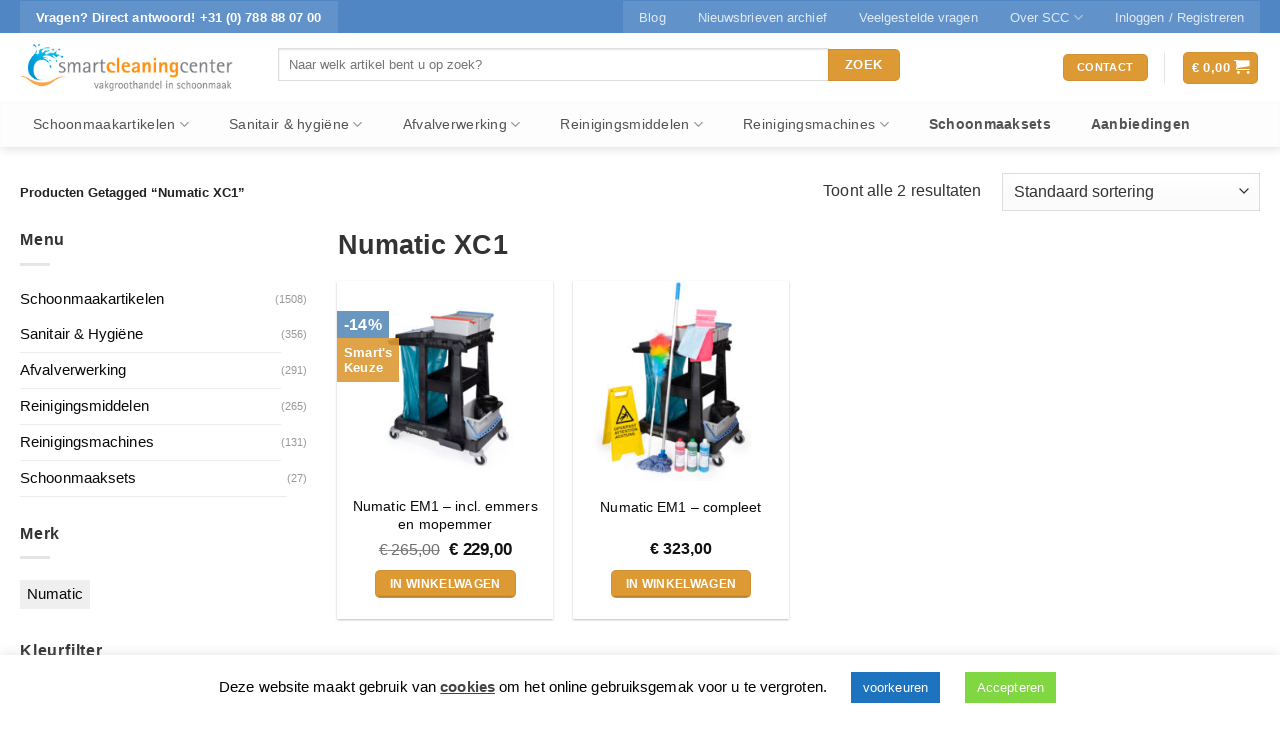

--- FILE ---
content_type: text/html; charset=UTF-8
request_url: https://www.smartcleaningcenter.nl/productgroep/numatic-xc1/
body_size: 42872
content:
<!DOCTYPE html>
<!--[if IE 9 ]> <html lang="nl" class="ie9 loading-site no-js bg-fill"> <![endif]-->
<!--[if IE 8 ]> <html lang="nl" class="ie8 loading-site no-js bg-fill"> <![endif]-->
<!--[if (gte IE 9)|!(IE)]><!--><html lang="nl" class="loading-site no-js bg-fill"> <!--<![endif]-->
<head>
	<meta charset="UTF-8" />
	<link rel="profile" href="http://gmpg.org/xfn/11" />
	<link rel="pingback" href="" />

	<script>(function(html){html.className = html.className.replace(/\bno-js\b/,'js')})(document.documentElement);</script>
<meta name='robots' content='index, follow, max-image-preview:large, max-snippet:-1, max-video-preview:-1' />
<meta name="viewport" content="width=device-width, initial-scale=1, maximum-scale=1" />
	<!-- This site is optimized with the Yoast SEO plugin v17.2.1 - https://yoast.com/wordpress/plugins/seo/ -->
	<title>Numatic XC1 Kopen? - Smart Cleaning Center</title>
	<meta name="description" content="De Numatic XC1 Schoonmaakkar koop je online bij Smart Cleaning Center ✓ direct uit voorraad leverbaar ✓ 30 dagen bedenktijd ✓ snelle levering" />
	<link rel="canonical" href="https://www.smartcleaningcenter.nl/productgroep/numatic-xc1/" />
	<meta property="og:locale" content="nl_NL" />
	<meta property="og:type" content="article" />
	<meta property="og:title" content="Numatic XC1 Kopen? - Smart Cleaning Center" />
	<meta property="og:description" content="De Numatic XC1 Schoonmaakkar koop je online bij Smart Cleaning Center ✓ direct uit voorraad leverbaar ✓ 30 dagen bedenktijd ✓ snelle levering" />
	<meta property="og:url" content="https://www.smartcleaningcenter.nl/productgroep/numatic-xc1/" />
	<meta property="og:site_name" content="Smart Cleaning Center" />
	<meta name="twitter:card" content="summary" />
	<meta name="twitter:site" content="@SCleaningCenter" />
	<script type="application/ld+json" class="yoast-schema-graph">{"@context":"https://schema.org","@graph":[{"@type":"WebSite","@id":"https://www.smartcleaningcenter.nl/#website","url":"https://www.smartcleaningcenter.nl/","name":"Smart Cleaning Center","description":"","potentialAction":[{"@type":"SearchAction","target":{"@type":"EntryPoint","urlTemplate":"https://www.smartcleaningcenter.nl/?s={search_term_string}"},"query-input":"required name=search_term_string"}],"inLanguage":"nl"},{"@type":"CollectionPage","@id":"https://www.smartcleaningcenter.nl/productgroep/numatic-xc1/#webpage","url":"https://www.smartcleaningcenter.nl/productgroep/numatic-xc1/","name":"Numatic XC1 Kopen? - Smart Cleaning Center","isPartOf":{"@id":"https://www.smartcleaningcenter.nl/#website"},"description":"De Numatic XC1 Schoonmaakkar koop je online bij Smart Cleaning Center \u2713 direct uit voorraad leverbaar \u2713 30 dagen bedenktijd \u2713 snelle levering","breadcrumb":{"@id":"https://www.smartcleaningcenter.nl/productgroep/numatic-xc1/#breadcrumb"},"inLanguage":"nl","potentialAction":[{"@type":"ReadAction","target":["https://www.smartcleaningcenter.nl/productgroep/numatic-xc1/"]}]},{"@type":"BreadcrumbList","@id":"https://www.smartcleaningcenter.nl/productgroep/numatic-xc1/#breadcrumb","itemListElement":[{"@type":"ListItem","position":1,"name":"Terug naar de homepage","item":"https://www.smartcleaningcenter.nl/"},{"@type":"ListItem","position":2,"name":"Numatic XC1"}]}]}</script>
	<!-- / Yoast SEO plugin. -->


<link rel="alternate" type="application/rss+xml" title="Smart Cleaning Center &raquo; Feed" href="https://www.smartcleaningcenter.nl/feed/" />
<link rel="alternate" type="application/rss+xml" title="Smart Cleaning Center &raquo; Reactiesfeed" href="https://www.smartcleaningcenter.nl/comments/feed/" />
<link rel="alternate" type="application/rss+xml" title="Feed Smart Cleaning Center &raquo; Numatic XC1 Tag" href="https://www.smartcleaningcenter.nl/productgroep/numatic-xc1/feed/" />
<link rel='stylesheet' id='themecomplete-epo-css'  href='https://www.smartcleaningcenter.nl/wp-content/plugins/woocommerce-tm-extra-product-options/assets/css/epo.min.css?ver=5.1' type='text/css' media='all' />
<link rel='stylesheet' id='cookie-law-info-css'  href='https://www.smartcleaningcenter.nl/wp-content/plugins/cookie-law-info/public/css/cookie-law-info-public.css?ver=2.0.6' type='text/css' media='all' />
<link rel='stylesheet' id='cookie-law-info-gdpr-css'  href='https://www.smartcleaningcenter.nl/wp-content/plugins/cookie-law-info/public/css/cookie-law-info-gdpr.css?ver=2.0.6' type='text/css' media='all' />
<link rel='stylesheet' id='geot-css-css'  href='https://www.smartcleaningcenter.nl/wp-content/plugins/geotargetingwp/public/css/geotarget-public.min.css?ver=5.8.12' type='text/css' media='all' />
<style id='woocommerce-inline-inline-css' type='text/css'>
.woocommerce form .form-row .required { visibility: visible; }
</style>
<link rel='stylesheet' id='yith_wcas_frontend-css'  href='https://www.smartcleaningcenter.nl/wp-content/plugins/yith-woocommerce-ajax-search-premium/assets/css/yith_wcas_ajax_search.css?ver=1.11.0' type='text/css' media='all' />
<style id='yith_wcas_frontend-inline-css' type='text/css'>

                .autocomplete-suggestion{
                    padding-right: 20px;
                }
                .woocommerce .autocomplete-suggestion  span.yith_wcas_result_on_sale,
                .autocomplete-suggestion  span.yith_wcas_result_on_sale{
                        background: #7eb742;
                        color: #ffffff
                }
                .woocommerce .autocomplete-suggestion  span.yith_wcas_result_outofstock,
                .autocomplete-suggestion  span.yith_wcas_result_outofstock{
                        background: #7a7a7a;
                        color: #ffffff
                }
                .woocommerce .autocomplete-suggestion  span.yith_wcas_result_featured,
                .autocomplete-suggestion  span.yith_wcas_result_featured{
                        background: #c0392b;
                        color: #ffffff
                }
                .autocomplete-suggestion img{
                    width: 50px;
                }
                .autocomplete-suggestion .yith_wcas_result_content .title{
                    color: #004b91;
                }
                .autocomplete-suggestion{
                                    min-height: 60px;
                                }
</style>
<link rel='stylesheet' id='yith-wcan-frontend-css'  href='https://www.smartcleaningcenter.nl/wp-content/plugins/yith-woocommerce-ajax-product-filter-premium/assets/css/frontend.css?ver=3.11.2' type='text/css' media='all' />
<style id='yith-wcan-frontend-inline-css' type='text/css'>
.widget h3.widget-title.with-dropdown {position: relative; cursor: pointer;}
                    .widget h3.widget-title.with-dropdown .widget-dropdown { border-width: 0; width: 22px; height: 22px; background: url(https://www.smartcleaningcenter.nl/wp-content/plugins/yith-woocommerce-ajax-product-filter-premium/assets/images/select-arrow.png) top 0px right no-repeat; background-size: 95% !important; position: absolute; top: 0; right: 0;}
                    .widget h3.widget-title.with-dropdown.open .widget-dropdown {background-position: bottom 15px right;}
</style>
<link rel='stylesheet' id='fontawesome-css'  href='https://www.smartcleaningcenter.nl/wp-content/themes/flatsome-child/css/font-awesome.min.css?ver=1' type='text/css' media='all' />
<link rel='stylesheet' id='flatsome-ninjaforms-css'  href='https://www.smartcleaningcenter.nl/wp-content/themes/flatsome/inc/integrations/ninjaforms/ninjaforms.css?ver=5.8.12' type='text/css' media='all' />
<link rel='stylesheet' id='actionable-google-analytics-css'  href='https://www.smartcleaningcenter.nl/wp-content/plugins/tatvic_actionable-google-analytics-4.1.0/public/css/actionable-google-analytics-public.css?ver=CC-V4.1.0' type='text/css' media='all' />
<link rel='stylesheet' id='flatsome-main-css'  href='https://www.smartcleaningcenter.nl/wp-content/themes/flatsome/assets/css/flatsome.css?ver=3.14.3' type='text/css' media='all' />
<style id='flatsome-main-inline-css' type='text/css'>
@font-face {
				font-family: "fl-icons";
				font-display: block;
				src: url(https://www.smartcleaningcenter.nl/wp-content/themes/flatsome/assets/css/icons/fl-icons.eot?v=3.14.3);
				src:
					url(https://www.smartcleaningcenter.nl/wp-content/themes/flatsome/assets/css/icons/fl-icons.eot#iefix?v=3.14.3) format("embedded-opentype"),
					url(https://www.smartcleaningcenter.nl/wp-content/themes/flatsome/assets/css/icons/fl-icons.woff2?v=3.14.3) format("woff2"),
					url(https://www.smartcleaningcenter.nl/wp-content/themes/flatsome/assets/css/icons/fl-icons.ttf?v=3.14.3) format("truetype"),
					url(https://www.smartcleaningcenter.nl/wp-content/themes/flatsome/assets/css/icons/fl-icons.woff?v=3.14.3) format("woff"),
					url(https://www.smartcleaningcenter.nl/wp-content/themes/flatsome/assets/css/icons/fl-icons.svg?v=3.14.3#fl-icons) format("svg");
			}
</style>
<link rel='stylesheet' id='flatsome-shop-css'  href='https://www.smartcleaningcenter.nl/wp-content/themes/flatsome/assets/css/flatsome-shop.css?ver=3.14.3' type='text/css' media='all' />
<link rel='stylesheet' id='flatsome-style-css'  href='https://www.smartcleaningcenter.nl/wp-content/themes/flatsome-child/style.css?ver=2.5' type='text/css' media='all' />
<script type="text/template" id="tmpl-variation-template">
	<div class="woocommerce-variation-description">{{{ data.variation.variation_description }}}</div>
	<div class="woocommerce-variation-price">{{{ data.variation.price_html }}}</div>
	<div class="woocommerce-variation-availability">{{{ data.variation.availability_html }}}</div>
</script>
<script type="text/template" id="tmpl-unavailable-variation-template">
	<p>Sorry, dit product is niet beschikbaar. Kies een andere combinatie.</p>
</script>
<script type='text/javascript' src='https://www.smartcleaningcenter.nl/wp-includes/js/jquery/jquery.min.js?ver=3.6.0' id='jquery-core-js'></script>
<script type='text/javascript' id='cookie-law-info-js-extra'>
/* <![CDATA[ */
var Cli_Data = {"nn_cookie_ids":[],"cookielist":[],"non_necessary_cookies":[],"ccpaEnabled":"","ccpaRegionBased":"","ccpaBarEnabled":"","strictlyEnabled":["necessary","obligatoire"],"ccpaType":"gdpr","js_blocking":"","custom_integration":"","triggerDomRefresh":"","secure_cookies":""};
var cli_cookiebar_settings = {"animate_speed_hide":"500","animate_speed_show":"500","background":"#FFF","border":"#b1a6a6c2","border_on":"","button_1_button_colour":"#81d742","button_1_button_hover":"#67ac35","button_1_link_colour":"#fff","button_1_as_button":"1","button_1_new_win":"","button_2_button_colour":"#333","button_2_button_hover":"#292929","button_2_link_colour":"#444","button_2_as_button":"","button_2_hidebar":"1","button_3_button_colour":"#dd3333","button_3_button_hover":"#b12929","button_3_link_colour":"#fff","button_3_as_button":"1","button_3_new_win":"","button_4_button_colour":"#1e73be","button_4_button_hover":"#185c98","button_4_link_colour":"#ffffff","button_4_as_button":"1","button_7_button_colour":"#61a229","button_7_button_hover":"#4e8221","button_7_link_colour":"#fff","button_7_as_button":"1","button_7_new_win":"","font_family":"inherit","header_fix":"","notify_animate_hide":"","notify_animate_show":"1","notify_div_id":"#cookie-law-info-bar","notify_position_horizontal":"right","notify_position_vertical":"bottom","scroll_close":"","scroll_close_reload":"","accept_close_reload":"","reject_close_reload":"","showagain_tab":"","showagain_background":"#fff","showagain_border":"#000","showagain_div_id":"#cookie-law-info-again","showagain_x_position":"100px","text":"#000","show_once_yn":"","show_once":"10000","logging_on":"","as_popup":"","popup_overlay":"1","bar_heading_text":"","cookie_bar_as":"banner","popup_showagain_position":"bottom-right","widget_position":"left"};
var log_object = {"ajax_url":"https:\/\/www.smartcleaningcenter.nl\/wp-admin\/admin-ajax.php"};
/* ]]> */
</script>
<script type='text/javascript' src='https://www.smartcleaningcenter.nl/wp-content/plugins/cookie-law-info/public/js/cookie-law-info-public.js?ver=2.0.6' id='cookie-law-info-js'></script>
<script type='text/javascript' src='https://www.smartcleaningcenter.nl/wp-content/plugins/tatvic_actionable-google-analytics-4.1.0/public/js/actionable-google-analytics-public.js?ver=CC-V4.1.0' id='actionable-google-analytics-js'></script>
<link rel="https://api.w.org/" href="https://www.smartcleaningcenter.nl/wp-json/" /><link rel="alternate" type="application/json" href="https://www.smartcleaningcenter.nl/wp-json/wp/v2/product_tag/3394" /><style>.bg{opacity: 0; transition: opacity 1s; -webkit-transition: opacity 1s;} .bg-loaded{opacity: 1;}</style><!--[if IE]><link rel="stylesheet" type="text/css" href="https://www.smartcleaningcenter.nl/wp-content/themes/flatsome/assets/css/ie-fallback.css"><script src="//cdnjs.cloudflare.com/ajax/libs/html5shiv/3.6.1/html5shiv.js"></script><script>var head = document.getElementsByTagName('head')[0],style = document.createElement('style');style.type = 'text/css';style.styleSheet.cssText = ':before,:after{content:none !important';head.appendChild(style);setTimeout(function(){head.removeChild(style);}, 0);</script><script src="https://www.smartcleaningcenter.nl/wp-content/themes/flatsome/assets/libs/ie-flexibility.js"></script><![endif]-->	<noscript><style>.woocommerce-product-gallery{ opacity: 1 !important; }</style></noscript>
	<script>var method_analytics = false;var ga_ua_ana = false;var method_gtag = false;var ga_ga4 = false;var ga_measurment_id = false;var ga_both = false;</script>
            <script async src="https://www.googletagmanager.com/gtag/js?id=UA-5410945-10"></script>
            <script>
                window.dataLayer = window.dataLayer || [];
                function gtag(){dataLayer.push(arguments);}
                gtag("js", new Date());
                gtag("config", "UA-5410945-10");
                gtag("config", "G-GJCXBZZ26L");
            </script>
         <!-- Google Tag Manager -->
         <noscript><iframe src="//www.googletagmanager.com/ns.html?id=GTM-PK3RKG5"
         height="0" width="0" style="display:none;visibility:hidden"></iframe></noscript>
         <script>(function(w,d,s,l,i){w[l]=w[l]||[];w[l].push({"gtm.start":
         new Date().getTime(),event:"gtm.js"});var f=d.getElementsByTagName(s)[0],
         j=d.createElement(s),dl=l!="dataLayer"?"&l="+l:"";j.async=true;j.src=
         "//www.googletagmanager.com/gtm.js?id="+i+dl;f.parentNode.insertBefore(j,f);
         })(window,document,"script","dataLayer","GTM-PK3RKG5");</script>
         <!-- End Google Tag Manager -->
          <!--Enhanced Ecommerce Google Analytics Plugin for Woocommerce by Tatvic. Plugin Version: CC-V4.1.0-version-->
          <link rel="icon" href="https://www.smartcleaningcenter.nl/wp-content/uploads/cropped-Smart-Cleaning-Center-logo-32x32.jpg" sizes="32x32" />
<link rel="icon" href="https://www.smartcleaningcenter.nl/wp-content/uploads/cropped-Smart-Cleaning-Center-logo-192x192.jpg" sizes="192x192" />
<link rel="apple-touch-icon" href="https://www.smartcleaningcenter.nl/wp-content/uploads/cropped-Smart-Cleaning-Center-logo-180x180.jpg" />
<meta name="msapplication-TileImage" content="https://www.smartcleaningcenter.nl/wp-content/uploads/cropped-Smart-Cleaning-Center-logo-270x270.jpg" />
<style id="custom-css" type="text/css">:root {--primary-color: #dd9933;}html{background-color:#ffffff!important;}.full-width .ubermenu-nav, .container, .row{max-width: 1270px}.row.row-collapse{max-width: 1240px}.row.row-small{max-width: 1262.5px}.row.row-large{max-width: 1300px}.sticky-add-to-cart--active, #wrapper,#main,#main.dark{background-color: #ffffff}.header-main{height: 69px}#logo img{max-height: 69px}#logo{width:228px;}#logo img{padding:1px 0;}#logo a{max-width:600px;}.stuck #logo img{padding:8px 0;}.header-bottom{min-height: 45px}.header-top{min-height: 33px}.transparent .header-main{height: 265px}.transparent #logo img{max-height: 265px}.has-transparent + .page-title:first-of-type,.has-transparent + #main > .page-title,.has-transparent + #main > div > .page-title,.has-transparent + #main .page-header-wrapper:first-of-type .page-title{padding-top: 345px;}.header.show-on-scroll,.stuck .header-main{height:73px!important}.stuck #logo img{max-height: 73px!important}.search-form{ width: 91%;}.header-bg-color, .header-wrapper {background-color: #ffffff}.header-bottom {background-color: #424242}.header-main .nav > li > a{line-height: 13px }.stuck .header-main .nav > li > a{line-height: 50px }.header-bottom-nav > li > a{line-height: 19px }@media (max-width: 549px) {.header-main{height: 60px}#logo img{max-height: 60px}}.main-menu-overlay{background-color: #ffffff}.nav-dropdown{font-size:85%}.nav-dropdown-has-arrow li.has-dropdown:after{border-bottom-color: #ffffff;}.nav .nav-dropdown{background-color: #ffffff}.header-top{background-color:#5086C4!important;}/* Color */.accordion-title.active, .has-icon-bg .icon .icon-inner,.logo a, .primary.is-underline, .primary.is-link, .badge-outline .badge-inner, .nav-outline > li.active> a,.nav-outline >li.active > a, .cart-icon strong,[data-color='primary'], .is-outline.primary{color: #dd9933;}/* Color !important */[data-text-color="primary"]{color: #dd9933!important;}/* Background Color */[data-text-bg="primary"]{background-color: #dd9933;}/* Background */.scroll-to-bullets a,.featured-title, .label-new.menu-item > a:after, .nav-pagination > li > .current,.nav-pagination > li > span:hover,.nav-pagination > li > a:hover,.has-hover:hover .badge-outline .badge-inner,button[type="submit"], .button.wc-forward:not(.checkout):not(.checkout-button), .button.submit-button, .button.primary:not(.is-outline),.featured-table .title,.is-outline:hover, .has-icon:hover .icon-label,.nav-dropdown-bold .nav-column li > a:hover, .nav-dropdown.nav-dropdown-bold > li > a:hover, .nav-dropdown-bold.dark .nav-column li > a:hover, .nav-dropdown.nav-dropdown-bold.dark > li > a:hover, .is-outline:hover, .tagcloud a:hover,.grid-tools a, input[type='submit']:not(.is-form), .box-badge:hover .box-text, input.button.alt,.nav-box > li > a:hover,.nav-box > li.active > a,.nav-pills > li.active > a ,.current-dropdown .cart-icon strong, .cart-icon:hover strong, .nav-line-bottom > li > a:before, .nav-line-grow > li > a:before, .nav-line > li > a:before,.banner, .header-top, .slider-nav-circle .flickity-prev-next-button:hover svg, .slider-nav-circle .flickity-prev-next-button:hover .arrow, .primary.is-outline:hover, .button.primary:not(.is-outline), input[type='submit'].primary, input[type='submit'].primary, input[type='reset'].button, input[type='button'].primary, .badge-inner{background-color: #dd9933;}/* Border */.nav-vertical.nav-tabs > li.active > a,.scroll-to-bullets a.active,.nav-pagination > li > .current,.nav-pagination > li > span:hover,.nav-pagination > li > a:hover,.has-hover:hover .badge-outline .badge-inner,.accordion-title.active,.featured-table,.is-outline:hover, .tagcloud a:hover,blockquote, .has-border, .cart-icon strong:after,.cart-icon strong,.blockUI:before, .processing:before,.loading-spin, .slider-nav-circle .flickity-prev-next-button:hover svg, .slider-nav-circle .flickity-prev-next-button:hover .arrow, .primary.is-outline:hover{border-color: #dd9933}.nav-tabs > li.active > a{border-top-color: #dd9933}.widget_shopping_cart_content .blockUI.blockOverlay:before { border-left-color: #dd9933 }.woocommerce-checkout-review-order .blockUI.blockOverlay:before { border-left-color: #dd9933 }/* Fill */.slider .flickity-prev-next-button:hover svg,.slider .flickity-prev-next-button:hover .arrow{fill: #dd9933;}/* Background Color */[data-icon-label]:after, .secondary.is-underline:hover,.secondary.is-outline:hover,.icon-label,.button.secondary:not(.is-outline),.button.alt:not(.is-outline), .badge-inner.on-sale, .button.checkout, .single_add_to_cart_button, .current .breadcrumb-step{ background-color:#dd9933; }[data-text-bg="secondary"]{background-color: #dd9933;}/* Color */.secondary.is-underline,.secondary.is-link, .secondary.is-outline,.stars a.active, .star-rating:before, .woocommerce-page .star-rating:before,.star-rating span:before, .color-secondary{color: #dd9933}/* Color !important */[data-text-color="secondary"]{color: #dd9933!important;}/* Border */.secondary.is-outline:hover{border-color:#dd9933}body{font-size: 100%;}@media screen and (max-width: 549px){body{font-size: 100%;}}body{font-family:"Lato", sans-serif}body{font-weight: 400}.nav > li > a {font-family:"Lato", sans-serif;}.mobile-sidebar-levels-2 .nav > li > ul > li > a {font-family:"Lato", sans-serif;}.nav > li > a {font-weight: 700;}.mobile-sidebar-levels-2 .nav > li > ul > li > a {font-weight: 700;}h1,h2,h3,h4,h5,h6,.heading-font, .off-canvas-center .nav-sidebar.nav-vertical > li > a{font-family: "Lato", sans-serif;}h1,h2,h3,h4,h5,h6,.heading-font,.banner h1,.banner h2{font-weight: 700;}.nav > li > a, .links > li > a{text-transform: none;}h3.widget-title,span.widget-title{text-transform: none;}.alt-font{font-family: "Lato", sans-serif;}.alt-font{font-weight: 400!important;}.header:not(.transparent) .header-nav-main.nav > li > a {color: #686868;}.header:not(.transparent) .header-nav-main.nav > li > a:hover,.header:not(.transparent) .header-nav-main.nav > li.active > a,.header:not(.transparent) .header-nav-main.nav > li.current > a,.header:not(.transparent) .header-nav-main.nav > li > a.active,.header:not(.transparent) .header-nav-main.nav > li > a.current{color: #0C0202;}.header-nav-main.nav-line-bottom > li > a:before,.header-nav-main.nav-line-grow > li > a:before,.header-nav-main.nav-line > li > a:before,.header-nav-main.nav-box > li > a:hover,.header-nav-main.nav-box > li.active > a,.header-nav-main.nav-pills > li > a:hover,.header-nav-main.nav-pills > li.active > a{color:#FFF!important;background-color: #0C0202;}.header:not(.transparent) .header-bottom-nav.nav > li > a{color: rgba(0,0,0,0.84);}.header:not(.transparent) .header-bottom-nav.nav > li > a:hover,.header:not(.transparent) .header-bottom-nav.nav > li.active > a,.header:not(.transparent) .header-bottom-nav.nav > li.current > a,.header:not(.transparent) .header-bottom-nav.nav > li > a.active,.header:not(.transparent) .header-bottom-nav.nav > li > a.current{color: #000000;}.header-bottom-nav.nav-line-bottom > li > a:before,.header-bottom-nav.nav-line-grow > li > a:before,.header-bottom-nav.nav-line > li > a:before,.header-bottom-nav.nav-box > li > a:hover,.header-bottom-nav.nav-box > li.active > a,.header-bottom-nav.nav-pills > li > a:hover,.header-bottom-nav.nav-pills > li.active > a{color:#FFF!important;background-color: #000000;}a{color: #0a0a0a;}.shop-page-title.featured-title .title-overlay{background-color: rgba(0,0,0,0.13);}.current .breadcrumb-step, [data-icon-label]:after, .button#place_order,.button.checkout,.checkout-button,.single_add_to_cart_button.button{background-color: #dd9933!important }.badge-inner.on-sale{background-color: #6997bf}.badge-inner.new-bubble{background-color: #6997bf}.star-rating span:before,.star-rating:before, .woocommerce-page .star-rating:before, .stars a:hover:after, .stars a.active:after{color: #dd9933}input[type='submit'], input[type="button"], button:not(.icon), .button:not(.icon){border-radius: 5px!important}@media screen and (min-width: 550px){.products .box-vertical .box-image{min-width: 247px!important;width: 247px!important;}}.header-main .social-icons,.header-main .cart-icon strong,.header-main .menu-title,.header-main .header-button > .button.is-outline,.header-main .nav > li > a > i:not(.icon-angle-down){color: #DD9933!important;}.header-main .header-button > .button.is-outline,.header-main .cart-icon strong:after,.header-main .cart-icon strong{border-color: #DD9933!important;}.header-main .header-button > .button:not(.is-outline){background-color: #DD9933!important;}.header-main .current-dropdown .cart-icon strong,.header-main .header-button > .button:hover,.header-main .header-button > .button:hover i,.header-main .header-button > .button:hover span{color:#FFF!important;}.header-main .menu-title:hover,.header-main .social-icons a:hover,.header-main .header-button > .button.is-outline:hover,.header-main .nav > li > a:hover > i:not(.icon-angle-down){color: #1E73BE!important;}.header-main .current-dropdown .cart-icon strong,.header-main .header-button > .button:hover{background-color: #1E73BE!important;}.header-main .current-dropdown .cart-icon strong:after,.header-main .current-dropdown .cart-icon strong,.header-main .header-button > .button:hover{border-color: #1E73BE!important;}.footer-1{background-color: #fff}.footer-2{background-color: #fcfcfc}.absolute-footer, html{background-color: #f2f2f2}.page-title-small + main .product-container > .row{padding-top:0;}button[name='update_cart'] { display: none; }.label-new.menu-item > a:after{content:"Nieuw";}.label-hot.menu-item > a:after{content:"Hot";}.label-sale.menu-item > a:after{content:"Aanbieding";}.label-popular.menu-item > a:after{content:"Populair";}</style>		<style type="text/css" id="wp-custom-css">
			/* Verzendadres markeren /*

/* 
 * 
 * Deze of eronder
 * 
 * h3#ship-to-different-address {background-color: #dd9933 !important} */

h3#ship-to-different-address label {background-color: #dd9933 !important}

h3#ship-to-different-address label {font-size: 0.9em !important;font-weight:bold;padding:0.3em 1.0em 0.5em 0.6em;line-height:1.4em;color:#fff; border-radius: 5px}
		</style>
		<style id="infinite-scroll-css" type="text/css">.page-load-status,.archive .woocommerce-pagination {display: none;}</style><script class="tm-hidden" type="text/template" id="tmpl-tc-cart-options-popup">
    <div class='header'>
        <h3>{{{ data.title }}}</h3>
    </div>
    <div id='{{{ data.id }}}' class='float-editbox'>{{{ data.html }}}</div>
    <div class='footer'>
        <div class='inner'>
            <span class='tm-button button button-secondary button-large floatbox-cancel'>{{{ data.close }}}</span>
        </div>
    </div>
</script>
<script class="tm-hidden" type="text/template" id="tmpl-tc-lightbox">
    <div class="tc-lightbox-wrap">
        <span class="tc-lightbox-button tcfa tcfa-search tc-transition tcinit"></span>
    </div>
</script>
<script class="tm-hidden" type="text/template" id="tmpl-tc-lightbox-zoom">
    <span class="tc-lightbox-button-close tcfa tcfa-times"></span>
    {{{ data.img }}}
</script>
<script class="tm-hidden" type="text/template" id="tmpl-tc-final-totals">
    <dl class="tm-extra-product-options-totals tm-custom-price-totals">
        <# if (data.show_unit_price==true){ #>    	<dt class="tm-unit-price">{{{ data.unit_price }}}</dt>
    	<dd class="tm-unit-price">
    		<span class="price amount options">{{{ data.formatted_unit_price }}}</span>
    	</dd>    	<# } #>
    	<# if (data.show_options_total==true){ #>    	<dt class="tm-options-totals">{{{ data.options_total }}}</dt>
    	<dd class="tm-options-totals">
    		<span class="price amount options">{{{ data.formatted_options_total }}}</span>
    	</dd>    	<# } #>
    	<# if (data.show_fees_total==true){ #>    	<dt class="tm-fee-totals">{{{ data.fees_total }}}</dt>
    	<dd class="tm-fee-totals">
    		<span class="price amount fees">{{{ data.formatted_fees_total }}}</span>
    	</dd>    	<# } #>
    	<# if (data.show_extra_fee==true){ #>    	<dt class="tm-extra-fee">{{{ data.extra_fee }}}</dt>
    	<dd class="tm-extra-fee">
    		<span class="price amount options extra-fee">{{{ data.formatted_extra_fee }}}</span>
    	</dd>    	<# } #>
    	<# if (data.show_final_total==true){ #>    	<dt class="tm-final-totals">{{{ data.final_total }}}</dt>
    	<dd class="tm-final-totals">
    		<span class="price amount final">{{{ data.formatted_final_total }}}</span>
    	</dd>    	<# } #>
            </dl>
</script>
<script class="tm-hidden" type="text/template" id="tmpl-tc-price">
    <span class="amount">{{{ data.price.price }}}</span>
</script>
<script class="tm-hidden" type="text/template" id="tmpl-tc-sale-price">
    <del>
        <span class="tc-original-price amount">{{{ data.price.original_price }}}</span>
    </del>
    <ins>
        <span class="amount">{{{ data.price.price }}}</span>
    </ins>
</script>
<script class="tm-hidden" type="text/template" id="tmpl-tc-section-pop-link">
    <div id="tm-section-pop-up" class="tm-extra-product-options flasho tc-wrapper tm-section-pop-up single tm-animated appear">
        <div class='header'><h3>{{{ data.title }}}</h3></div>
        <div class="float-editbox" id="tc-floatbox-content"></div>
        <div class='footer'>
            <div class='inner'>
                <span class='tm-button button button-secondary button-large floatbox-cancel'>{{{ data.close }}}</span>
            </div>
        </div>
    </div>
</script>
<script class="tm-hidden" type="text/template" id="tmpl-tc-floating-box-nks">
    <# if (data.values.length) {#>
    {{{ data.html_before }}}
    <div class="tc-row tm-fb-labels">
        <span class="tc-cell tc-col-3 tm-fb-title">{{{ data.option_label }}}</span>
        <span class="tc-cell tc-col-3 tm-fb-value">{{{ data.option_value }}}</span>
        <span class="tc-cell tc-col-3 tm-fb-quantity">{{{ data.option__qty }}}</span>
        <span class="tc-cell tc-col-3 tm-fb-price">{{{ data.option_lpric }}}</span>
    </div>
    <# for (var i = 0; i < data.values.length; i++) { #>
        <# if (data.values[i].label_show=='' || data.values[i].value_show=='') {#>
	<div class="tc-row">
            <# if (data.values[i].label_show=='') {#>
        <span class="tc-cell tc-col-3 tm-fb-title">{{{ data.values[i].title }}}</span>
            <# } #>
            <# if (data.values[i].value_show=='') {#>
        <span class="tc-cell tc-col-3 tm-fb-value">{{{ data.values[i].value }}}</span>
            <# } #>
        <span class="tc-cell tc-col-3 tm-fb-quantity">{{{ data.values[i].quantity }}}</span>
        <span class="tc-cell tc-col-3 tm-fb-price">{{{ data.values[i].price }}}</span>
    </div>
        <# } #>
    <# } #>
    {{{ data.html_after }}}
    {{{ data.totals }}}
    <# }#>
</script>
<script class="tm-hidden" type="text/template" id="tmpl-tc-floating-box">
    <# if (data.values.length) {#>
    {{{ data.html_before }}}
    <dl class="tm-fb">
        <# for (var i = 0; i < data.values.length; i++) { #>
            <# if (data.values[i].label_show=='') {#>
        <dt class="tm-fb-title">{{{ data.values[i].title }}}</dt>
            <# } #>
            <# if (data.values[i].value_show=='') {#>
        <dd class="tm-fb-value">{{{ data.values[i].value }}}</dd>
            <# } #>
        <# } #>
    </dl>
    {{{ data.html_after }}}
    {{{ data.totals }}}
    <# }#>
</script>
<script class="tm-hidden" type="text/template" id="tmpl-tc-chars-remanining">
    <span class="tc-chars">
		<span class="tc-chars-remanining">{{{ data.maxlength }}}</span>
		<span class="tc-remaining"> {{{ data.characters_remaining }}}</span>
	</span>
</script>
<script class="tm-hidden" type="text/template" id="tmpl-tc-formatted-price"><# if (data.customer_price_format_wrap_start) {#>
    {{{ data.customer_price_format_wrap_start }}}
    <# } #>&lt;span class=&quot;woocommerce-Price-amount amount&quot;&gt;&lt;bdi&gt;&lt;span class=&quot;woocommerce-Price-currencySymbol&quot;&gt;&euro;&lt;/span&gt;&nbsp;{{{ data.price }}}&lt;/bdi&gt;&lt;/span&gt; &lt;small class=&quot;woocommerce-price-suffix&quot;&gt;(&lt;span class=&quot;woocommerce-Price-amount amount&quot;&gt;&lt;bdi&gt;&lt;span class=&quot;woocommerce-Price-currencySymbol&quot;&gt;&euro;&lt;/span&gt;&nbsp;277,09&lt;/bdi&gt;&lt;/span&gt; incl. BTW)&lt;/small&gt;<# if (data.customer_price_format_wrap_end) {#>
    {{{ data.customer_price_format_wrap_end }}}
    <# } #></script>
<script class="tm-hidden" type="text/template" id="tmpl-tc-formatted-sale-price"><# if (data.customer_price_format_wrap_start) {#>
    {{{ data.customer_price_format_wrap_start }}}
    <# } #>&lt;del aria-hidden=&quot;true&quot;&gt;&lt;span class=&quot;woocommerce-Price-amount amount&quot;&gt;&lt;bdi&gt;&lt;span class=&quot;woocommerce-Price-currencySymbol&quot;&gt;&euro;&lt;/span&gt;&nbsp;{{{ data.price }}}&lt;/bdi&gt;&lt;/span&gt;&lt;/del&gt; &lt;ins&gt;&lt;span class=&quot;woocommerce-Price-amount amount&quot;&gt;&lt;bdi&gt;&lt;span class=&quot;woocommerce-Price-currencySymbol&quot;&gt;&euro;&lt;/span&gt;&nbsp;{{{ data.sale_price }}}&lt;/bdi&gt;&lt;/span&gt;&lt;/ins&gt; &lt;small class=&quot;woocommerce-price-suffix&quot;&gt;(&lt;span class=&quot;woocommerce-Price-amount amount&quot;&gt;&lt;bdi&gt;&lt;span class=&quot;woocommerce-Price-currencySymbol&quot;&gt;&euro;&lt;/span&gt;&nbsp;277,09&lt;/bdi&gt;&lt;/span&gt; incl. BTW)&lt;/small&gt;<# if (data.customer_price_format_wrap_end) {#>
    {{{ data.customer_price_format_wrap_end }}}
    <# } #></script>
<script class="tm-hidden" type="text/template" id="tmpl-tc-upload-messages">
    <div class="header">
        <h3>{{{ data.title }}}</h3>
    </div>
    <div class="float-editbox" id="tc-floatbox-content">
        <div class="tc-upload-messages">
            <div class="tc-upload-message">{{{ data.message }}}</div>
            <# for (var i in data.files) {
                if (data.files.hasOwnProperty(i)) {#>
                <div class="tc-upload-files">{{{ data.files[i] }}}</div>
                <# }
            }#>
        </div>
    </div>
    <div class="footer">
        <div class="inner">
            &nbsp;
        </div>
    </div>
</script></head>

<body class="archive tax-product_tag term-numatic-xc1 term-3394 theme-flatsome woocommerce woocommerce-page woocommerce-no-js ywcas-flatsome-child-theme yith-wcan-pro full-width header-shadow bg-fill lightbox nav-dropdown-has-arrow nav-dropdown-has-shadow nav-dropdown-has-border">


<a class="skip-link screen-reader-text" href="#main">Skip to content</a>

<div id="wrapper">

	
	<header id="header" class="header has-sticky sticky-jump">
		<div class="header-wrapper">
			<div id="top-bar" class="header-top hide-for-sticky nav-dark">
    <div class="flex-row container">
      <div class="flex-col hide-for-medium flex-left">
          <ul class="nav nav-left medium-nav-center nav-small  nav-tabs">
              <li class="html custom html_topbar_left"><a href='tel:+31 (0) 788 88 07 00' style='color:#fff'> <strong>Vragen?  Direct antwoord! +31 (0) 788 88 07 00</strong></a></li>          </ul>
      </div>

      <div class="flex-col hide-for-medium flex-center">
          <ul class="nav nav-center nav-small  nav-tabs">
                        </ul>
      </div>

      <div class="flex-col hide-for-medium flex-right">
         <ul class="nav top-bar-nav nav-right nav-small  nav-tabs">
              <li id="menu-item-605022" class="menu-item menu-item-type-post_type menu-item-object-page menu-item-605022 menu-item-design-default"><a href="https://www.smartcleaningcenter.nl/blog/" class="nav-top-link">Blog</a></li>
<li id="menu-item-609738" class="menu-item menu-item-type-custom menu-item-object-custom menu-item-609738 menu-item-design-default"><a href="http://us3.campaign-archive1.com/home/?u=aaf6ca4fa7dd04641f60fa3c0&#038;id=21189f54b8" class="nav-top-link">Nieuwsbrieven archief</a></li>
<li id="menu-item-298131" class="menu-item menu-item-type-post_type menu-item-object-page menu-item-298131 menu-item-design-default"><a href="https://www.smartcleaningcenter.nl/veelgestelde-vragen/" class="nav-top-link">Veelgestelde vragen</a></li>
<li id="menu-item-497962" class="menu-item menu-item-type-post_type menu-item-object-page menu-item-has-children menu-item-497962 menu-item-design-default has-dropdown"><a href="https://www.smartcleaningcenter.nl/over-smart-cleaning-center/" class="nav-top-link">Over SCC<i class="icon-angle-down" ></i></a>
<ul class="sub-menu nav-dropdown nav-dropdown-simple">
	<li id="menu-item-617346" class="menu-item menu-item-type-post_type menu-item-object-page menu-item-617346"><a href="https://www.smartcleaningcenter.nl/over-smart-cleaning-center/maatschappelijke-verantwoordelijkheid/">Maatschappelijke verantwoordelijkheid</a></li>
	<li id="menu-item-607316" class="menu-item menu-item-type-post_type menu-item-object-page menu-item-607316"><a href="https://www.smartcleaningcenter.nl/over-smart-cleaning-center/geschiedenis/">Geschiedenis</a></li>
	<li id="menu-item-607315" class="menu-item menu-item-type-post_type menu-item-object-page menu-item-607315"><a href="https://www.smartcleaningcenter.nl/over-smart-cleaning-center/experience-center/">Experience center</a></li>
	<li id="menu-item-607317" class="menu-item menu-item-type-post_type menu-item-object-page menu-item-607317"><a href="https://www.smartcleaningcenter.nl/over-smart-cleaning-center/uw-schoonmaakgroothandel/">Uw schoonmaakgroothandel</a></li>
</ul>
</li>
<li class="account-item has-icon
    "
>

<a href="https://www.smartcleaningcenter.nl/mijn-account/"
    class="nav-top-link nav-top-not-logged-in "
    data-open="#login-form-popup"  >
    <span>
    Inloggen     / Registreren  </span>
  
</a>



</li>
          </ul>
      </div>

            <div class="flex-col show-for-medium flex-grow">
          <ul class="nav nav-center nav-small mobile-nav  nav-tabs">
              <li class="html custom html_topbar_left"><a href='tel:+31 (0) 788 88 07 00' style='color:#fff'> <strong>Vragen?  Direct antwoord! +31 (0) 788 88 07 00</strong></a></li>          </ul>
      </div>
      
    </div>
</div>
<div id="masthead" class="header-main ">
      <div class="header-inner flex-row container logo-left medium-logo-center" role="navigation">

          <!-- Logo -->
          <div id="logo" class="flex-col logo">
            <!-- Header logo -->
<a href="https://www.smartcleaningcenter.nl/" title="Smart Cleaning Center" rel="home">
    <img width="228" height="69" src="https://www.smartcleaningcenter.nl/wp-content/uploads/Smart-Cleaning-Center-logo-nieuw2.jpg" class="header_logo header-logo" alt="Smart Cleaning Center"/><img  width="228" height="69" src="https://www.smartcleaningcenter.nl/wp-content/uploads/Smart-Cleaning-Center-logo-nieuw2.jpg" class="header-logo-dark" alt="Smart Cleaning Center"/></a>
          </div>

          <!-- Mobile Left Elements -->
          <div class="flex-col show-for-medium flex-left">
            <ul class="mobile-nav nav nav-left ">
              <li class="nav-icon has-icon">
  		<a href="#" data-open="#main-menu" data-pos="left" data-bg="main-menu-overlay" data-color="" class="is-small" aria-label="Menu" aria-controls="main-menu" aria-expanded="false">
		
		  <i class="icon-menu" ></i>
		  <span class="menu-title uppercase hide-for-small">Menu</span>		</a>
	</li>            </ul>
          </div>

          <!-- Left Elements -->
          <div class="flex-col hide-for-medium flex-left
            flex-grow">
            <ul class="header-nav header-nav-main nav nav-left  nav-divided nav-size-medium nav-spacing-medium nav-uppercase" >
              <li class="html custom html_topbar_right"><div class="yith-ajaxsearchform-container yith-ajaxsearchform-wide  ">
	<form role="search" method="get" id="yith-ajaxsearchform" action="https://www.smartcleaningcenter.nl/">
		<div class="yith-ajaxsearch-filters">
			<div class="yith-ajaxsearchform-select yith-ajaxsearchform-select-list">
									<input type="hidden" name="post_type" class="yit_wcas_post_type" id="yit_wcas_post_type" value="product" />
							</div>
			<div class="yith-ajaxsearchform-select yith-ajaxsearchform-select-category">
							</div>
		</div>
		<div class="search-input-container">
			<input type="search" value="" name="s" id="yith-s" class="yith-s" placeholder="Naar welk artikel bent u op zoek?" data-append-to=".search-input-container" data-loader-icon="https://www.smartcleaningcenter.nl/wp-content/plugins/yith-woocommerce-ajax-search-premium/assets/images/preloader.gif" data-min-chars="3" />
		</div>

		<div class="search-submit-container">
							<input type="submit" id="yith-searchsubmit" value="Zoek" />
					</div>

		
	</form>
</div>

</li>            </ul>
          </div>

          <!-- Right Elements -->
          <div class="flex-col hide-for-medium flex-right">
            <ul class="header-nav header-nav-main nav nav-right  nav-divided nav-size-medium nav-spacing-medium nav-uppercase">
              <li class="html header-button-1">
	<div class="header-button">
	<a href="https://www.smartcleaningcenter.nl/contact" class="button success is-small box-shadow-1-hover"  style="border-radius:99px;">
    <span>Contact</span>
  </a>
	</div>
</li>


<li class="header-divider"></li><li class="cart-item has-icon">
<div class="header-button">
<a href="https://www.smartcleaningcenter.nl/winkelwagen/" title="Winkelwagen" class="header-cart-link icon primary button round is-small">


<span class="header-cart-title">
          <span class="cart-price"><span class="woocommerce-Price-amount amount"><bdi><span class="woocommerce-Price-currencySymbol">&euro;</span>&nbsp;0,00</bdi></span></span>
  </span>

    <i class="icon-shopping-cart"
    data-icon-label="0">
  </i>
  </a>
</div>

</li>
            </ul>
          </div>

          <!-- Mobile Right Elements -->
          <div class="flex-col show-for-medium flex-right">
            <ul class="mobile-nav nav nav-right ">
              <li class="cart-item has-icon">

<div class="header-button">      <a href="https://www.smartcleaningcenter.nl/winkelwagen/" title="Winkelwagen" class="header-cart-link icon primary button round is-small">
  
    <i class="icon-shopping-cart"
    data-icon-label="0">
  </i>
  </a>
</div>
</li>
            </ul>
          </div>

      </div>
     
      </div><div id="wide-nav" class="header-bottom wide-nav nav-dark hide-for-medium">
    <div class="flex-row container">

                        <div class="flex-col hide-for-medium flex-left">
                <ul class="nav header-nav header-bottom-nav nav-left  nav-size-medium nav-uppercase">
                    <li id="menu-item-639169" class="menu-item menu-item-type-custom menu-item-object-custom menu-item-has-children menu-item-639169 menu-item-design-default has-dropdown"><a title="Schoonmaakartikelen" href="https://www.smartcleaningcenter.nl/schoonmaakartikelen/" class="nav-top-link">Schoonmaakartikelen<i class="icon-angle-down" ></i></a>
<ul class="sub-menu nav-dropdown nav-dropdown-simple">
	<li id="menu-item-639170" class="menu-item menu-item-type-taxonomy menu-item-object-product_cat menu-item-has-children menu-item-639170 nav-dropdown-col"><a title="vloerreiniging" href="https://www.smartcleaningcenter.nl/schoonmaakartikelen/vloerreiniging/">Vloerreiniging</a>
	<ul class="sub-menu nav-column nav-dropdown-simple">
		<li id="menu-item-639171" class="menu-item menu-item-type-taxonomy menu-item-object-product_cat menu-item-639171"><a href="https://www.smartcleaningcenter.nl/schoonmaakartikelen/vloerreiniging/stofwissen/">Stofwissen</a></li>
		<li id="menu-item-639172" class="menu-item menu-item-type-taxonomy menu-item-object-product_cat menu-item-639172"><a href="https://www.smartcleaningcenter.nl/schoonmaakartikelen/vloerreiniging/vegen/">Vegen</a></li>
		<li id="menu-item-639173" class="menu-item menu-item-type-taxonomy menu-item-object-product_cat menu-item-639173"><a href="https://www.smartcleaningcenter.nl/schoonmaakartikelen/vloerreiniging/dweilen-moppen/">Dweilen &#038; Moppen</a></li>
		<li id="menu-item-639174" class="menu-item menu-item-type-taxonomy menu-item-object-product_cat menu-item-639174"><a href="https://www.smartcleaningcenter.nl/schoonmaakartikelen/vloerreiniging/schrobben/">Schrobben</a></li>
		<li id="menu-item-710156" class="menu-item menu-item-type-taxonomy menu-item-object-product_cat menu-item-710156"><a href="https://www.smartcleaningcenter.nl/schoonmaakartikelen/vloerreiniging/schuren/">Schuren</a></li>
		<li id="menu-item-710157" class="menu-item menu-item-type-taxonomy menu-item-object-product_cat menu-item-710157"><a href="https://www.smartcleaningcenter.nl/schoonmaakartikelen/vloerreiniging/absorptiemiddelen/">Absorptiemiddelen</a></li>
	</ul>
</li>
	<li id="menu-item-639175" class="menu-item menu-item-type-custom menu-item-object-custom menu-item-has-children menu-item-639175 nav-dropdown-col"><a title="Schoonmaakdoeken" href="https://www.smartcleaningcenter.nl/schoonmaakartikelen/doeken">Doeken</a>
	<ul class="sub-menu nav-column nav-dropdown-simple">
		<li id="menu-item-639180" class="menu-item menu-item-type-taxonomy menu-item-object-product_cat menu-item-639180"><a href="https://www.smartcleaningcenter.nl/schoonmaakartikelen/doeken/microvezeldoeken-doeken/">Microvezeldoeken</a></li>
		<li id="menu-item-639181" class="menu-item menu-item-type-taxonomy menu-item-object-product_cat menu-item-639181"><a href="https://www.smartcleaningcenter.nl/schoonmaakartikelen/doeken/stofwis-doeken/">Stofwisdoeken</a></li>
		<li id="menu-item-639178" class="menu-item menu-item-type-taxonomy menu-item-object-product_cat menu-item-639178"><a href="https://www.smartcleaningcenter.nl/schoonmaakartikelen/doeken/glasdoeken/">Glasdoeken</a></li>
		<li id="menu-item-639179" class="menu-item menu-item-type-taxonomy menu-item-object-product_cat menu-item-639179"><a href="https://www.smartcleaningcenter.nl/schoonmaakartikelen/doeken/keukendoeken/">Keukendoeken</a></li>
		<li id="menu-item-639182" class="menu-item menu-item-type-taxonomy menu-item-object-product_cat menu-item-639182"><a href="https://www.smartcleaningcenter.nl/schoonmaakartikelen/doeken/poetsdoeken/">Poetsdoeken</a></li>
		<li id="menu-item-639176" class="menu-item menu-item-type-taxonomy menu-item-object-product_cat menu-item-639176"><a href="https://www.smartcleaningcenter.nl/schoonmaakartikelen/doeken/absorptiedoeken/">Absorptiedoeken</a></li>
		<li id="menu-item-639177" class="menu-item menu-item-type-taxonomy menu-item-object-product_cat menu-item-639177"><a href="https://www.smartcleaningcenter.nl/schoonmaakartikelen/doeken/disposable-doeken/">Disposable doeken</a></li>
	</ul>
</li>
	<li id="menu-item-639183" class="menu-item menu-item-type-custom menu-item-object-custom menu-item-has-children menu-item-639183 nav-dropdown-col"><a title="Interieurreiniging" href="https://www.smartcleaningcenter.nl/schoonmaakartikelen/interieurreiniging/">Interieurreiniging</a>
	<ul class="sub-menu nav-column nav-dropdown-simple">
		<li id="menu-item-639185" class="menu-item menu-item-type-taxonomy menu-item-object-product_cat menu-item-639185"><a href="https://www.smartcleaningcenter.nl/schoonmaakartikelen/interieurreiniging/schuurproducten/">Schuurproducten</a></li>
		<li id="menu-item-639186" class="menu-item menu-item-type-taxonomy menu-item-object-product_cat menu-item-639186"><a href="https://www.smartcleaningcenter.nl/schoonmaakartikelen/interieurreiniging/stofborstels/">Stofborstels</a></li>
		<li id="menu-item-639187" class="menu-item menu-item-type-taxonomy menu-item-object-product_cat menu-item-639187"><a href="https://www.smartcleaningcenter.nl/schoonmaakartikelen/interieurreiniging/keuken-vaatreiniging/">Keuken- &#038; Vaatreiniging</a></li>
	</ul>
</li>
	<li id="menu-item-639188" class="menu-item menu-item-type-taxonomy menu-item-object-product_cat menu-item-has-children menu-item-639188 nav-dropdown-col"><a title="glasbewassing" href="https://www.smartcleaningcenter.nl/schoonmaakartikelen/glasbewassing/">Glasbewassing</a>
	<ul class="sub-menu nav-column nav-dropdown-simple">
		<li id="menu-item-639193" class="menu-item menu-item-type-taxonomy menu-item-object-product_cat menu-item-639193"><a href="https://www.smartcleaningcenter.nl/schoonmaakartikelen/glasbewassing/inwassers/">Inwassers</a></li>
		<li id="menu-item-639192" class="menu-item menu-item-type-taxonomy menu-item-object-product_cat menu-item-639192"><a href="https://www.smartcleaningcenter.nl/schoonmaakartikelen/glasbewassing/raamwissers/">Raamwissers</a></li>
		<li id="menu-item-639189" class="menu-item menu-item-type-taxonomy menu-item-object-product_cat menu-item-639189"><a href="https://www.smartcleaningcenter.nl/schoonmaakartikelen/doeken/glasdoeken/">Glasdoeken</a></li>
		<li id="menu-item-639191" class="menu-item menu-item-type-taxonomy menu-item-object-product_cat menu-item-639191"><a href="https://www.smartcleaningcenter.nl/schoonmaakartikelen/glasbewassing/sponzen/">Sponzen</a></li>
		<li id="menu-item-710148" class="menu-item menu-item-type-taxonomy menu-item-object-product_cat menu-item-710148"><a href="https://www.smartcleaningcenter.nl/schoonmaakartikelen/glasbewassing/emmers-glasbewassing/">Emmers</a></li>
		<li id="menu-item-639194" class="menu-item menu-item-type-taxonomy menu-item-object-product_cat menu-item-639194"><a href="https://www.smartcleaningcenter.nl/schoonmaakartikelen/glasbewassing/glasbewassings-systemen/">Glasbewassing systemen</a></li>
		<li id="menu-item-710154" class="menu-item menu-item-type-taxonomy menu-item-object-product_cat menu-item-710154"><a href="https://www.smartcleaningcenter.nl/schoonmaakartikelen/glasbewassing/ruitenkrabbers/">Ruitenkrabbers</a></li>
		<li id="menu-item-710155" class="menu-item menu-item-type-taxonomy menu-item-object-product_cat menu-item-710155"><a href="https://www.smartcleaningcenter.nl/schoonmaakartikelen/glasbewassing/glasbewassing-handschoenen/">Handschoenen</a></li>
	</ul>
</li>
	<li id="menu-item-710144" class="menu-item menu-item-type-taxonomy menu-item-object-product_cat menu-item-has-children menu-item-710144 nav-dropdown-col"><a href="https://www.smartcleaningcenter.nl/schoonmaakartikelen/hulpmaterialen/">Hulpmaterialen</a>
	<ul class="sub-menu nav-column nav-dropdown-simple">
		<li id="menu-item-710145" class="menu-item menu-item-type-taxonomy menu-item-object-product_cat menu-item-710145"><a href="https://www.smartcleaningcenter.nl/schoonmaakartikelen/hulpmaterialen/allesgrijpers/">Allesgrijpers</a></li>
		<li id="menu-item-710146" class="menu-item menu-item-type-taxonomy menu-item-object-product_cat menu-item-710146"><a href="https://www.smartcleaningcenter.nl/schoonmaakartikelen/hulpmaterialen/inloopmatten/">Inloopmatten</a></li>
		<li id="menu-item-710153" class="menu-item menu-item-type-taxonomy menu-item-object-product_cat menu-item-710153"><a href="https://www.smartcleaningcenter.nl/schoonmaakartikelen/hulpmaterialen/schoonmaakemmers/">Emmers</a></li>
		<li id="menu-item-710149" class="menu-item menu-item-type-taxonomy menu-item-object-product_cat menu-item-has-children menu-item-710149"><a href="https://www.smartcleaningcenter.nl/schoonmaakartikelen/stelen/">Stelen</a>
		<ul class="sub-menu nav-column nav-dropdown-simple">
			<li id="menu-item-710150" class="menu-item menu-item-type-taxonomy menu-item-object-product_cat menu-item-710150"><a href="https://www.smartcleaningcenter.nl/schoonmaakartikelen/stelen/bezemklemmen/">Bezemstelen &#038; klem</a></li>
			<li id="menu-item-710151" class="menu-item menu-item-type-taxonomy menu-item-object-product_cat menu-item-710151"><a href="https://www.smartcleaningcenter.nl/schoonmaakartikelen/stelen/mopstelen/">Mopstelen</a></li>
			<li id="menu-item-710152" class="menu-item menu-item-type-taxonomy menu-item-object-product_cat menu-item-710152"><a href="https://www.smartcleaningcenter.nl/schoonmaakartikelen/stelen/telescoopstelen/">Telescoopstelen</a></li>
		</ul>
</li>
	</ul>
</li>
	<li id="menu-item-639195" class="menu-item menu-item-type-custom menu-item-object-custom menu-item-has-children menu-item-639195 nav-dropdown-col"><a title="Schoonmaakwagens" href="https://www.smartcleaningcenter.nl/schoonmaakartikelen/schoonmaakwagens/">Schoonmaakwagens</a>
	<ul class="sub-menu nav-column nav-dropdown-simple">
		<li id="menu-item-639196" class="menu-item menu-item-type-taxonomy menu-item-object-product_cat menu-item-639196"><a href="https://www.smartcleaningcenter.nl/schoonmaakartikelen/schoonmaakwagens/mopwagens/">Mopwagens en Rolemmers</a></li>
		<li id="menu-item-639197" class="menu-item menu-item-type-taxonomy menu-item-object-product_cat menu-item-639197"><a href="https://www.smartcleaningcenter.nl/schoonmaakartikelen/schoonmaakwagens/werkwagens/">Schoonmaakkarren</a></li>
	</ul>
</li>
</ul>
</li>
<li id="menu-item-728842" class="menu-item menu-item-type-taxonomy menu-item-object-product_cat menu-item-has-children menu-item-728842 menu-item-design-default has-dropdown"><a href="https://www.smartcleaningcenter.nl/sanitair-hygiene/" class="nav-top-link">Sanitair &#038; hygiëne<i class="icon-angle-down" ></i></a>
<ul class="sub-menu nav-dropdown nav-dropdown-simple">
	<li id="menu-item-639869" class="menu-item menu-item-type-taxonomy menu-item-object-product_cat menu-item-has-children menu-item-639869 nav-dropdown-col"><a href="https://www.smartcleaningcenter.nl/sanitair-hygiene/hygiene-papier/">Hygiënepapier</a>
	<ul class="sub-menu nav-column nav-dropdown-simple">
		<li id="menu-item-639870" class="menu-item menu-item-type-taxonomy menu-item-object-product_cat menu-item-639870"><a href="https://www.smartcleaningcenter.nl/sanitair-hygiene/hygiene-papier/handdoek-papier/">Handdoekpapier</a></li>
		<li id="menu-item-639871" class="menu-item menu-item-type-taxonomy menu-item-object-product_cat menu-item-639871"><a href="https://www.smartcleaningcenter.nl/sanitair-hygiene/hygiene-papier/handdoek-rollen/">Handdoekrollen</a></li>
		<li id="menu-item-639872" class="menu-item menu-item-type-taxonomy menu-item-object-product_cat menu-item-639872"><a href="https://www.smartcleaningcenter.nl/sanitair-hygiene/hygiene-papier/onderzoekstafel-papier/">Onderzoekstafelpapier</a></li>
		<li id="menu-item-639873" class="menu-item menu-item-type-taxonomy menu-item-object-product_cat menu-item-639873"><a href="https://www.smartcleaningcenter.nl/sanitair-hygiene/hygiene-papier/poets-rollen/">Poetsrollen</a></li>
		<li id="menu-item-639874" class="menu-item menu-item-type-taxonomy menu-item-object-product_cat menu-item-639874"><a href="https://www.smartcleaningcenter.nl/sanitair-hygiene/hygiene-papier/servetten/">Servetten</a></li>
		<li id="menu-item-639876" class="menu-item menu-item-type-taxonomy menu-item-object-product_cat menu-item-639876"><a href="https://www.smartcleaningcenter.nl/sanitair-hygiene/hygiene-papier/toilet-papier/">Toiletpapier</a></li>
		<li id="menu-item-639877" class="menu-item menu-item-type-taxonomy menu-item-object-product_cat menu-item-639877"><a href="https://www.smartcleaningcenter.nl/sanitair-hygiene/hygiene-papier/toilet-rollen/">Toiletrollen</a></li>
	</ul>
</li>
	<li id="menu-item-639215" class="menu-item menu-item-type-custom menu-item-object-custom menu-item-has-children menu-item-639215 nav-dropdown-col"><a title="Dispensers" href="https://www.smartcleaningcenter.nl/hygieneproducten/dispensers/">Dispensers</a>
	<ul class="sub-menu nav-column nav-dropdown-simple">
		<li id="menu-item-719471" class="menu-item menu-item-type-taxonomy menu-item-object-product_cat menu-item-719471"><a href="https://www.smartcleaningcenter.nl/sanitair-hygiene/complete-dispenser/">Complete dispenser sets</a></li>
		<li id="menu-item-639217" class="menu-item menu-item-type-taxonomy menu-item-object-product_cat menu-item-639217"><a href="https://www.smartcleaningcenter.nl/sanitair-hygiene/dispensers/handdoekdispensers/">Handdoekdispensers</a></li>
		<li id="menu-item-639218" class="menu-item menu-item-type-taxonomy menu-item-object-product_cat menu-item-639218"><a href="https://www.smartcleaningcenter.nl/sanitair-hygiene/dispensers/handdoekroldispensers/">Handdoekroldispensers</a></li>
		<li id="menu-item-639219" class="menu-item menu-item-type-taxonomy menu-item-object-product_cat menu-item-639219"><a href="https://www.smartcleaningcenter.nl/sanitair-hygiene/dispensers/geurdispensers/">Geurdispensers</a></li>
		<li id="menu-item-639216" class="menu-item menu-item-type-taxonomy menu-item-object-product_cat menu-item-639216"><a href="https://www.smartcleaningcenter.nl/sanitair-hygiene/dispensers/poetsroldispensers/">Poetsroldispensers</a></li>
		<li id="menu-item-639220" class="menu-item menu-item-type-taxonomy menu-item-object-product_cat menu-item-639220"><a href="https://www.smartcleaningcenter.nl/sanitair-hygiene/dispensers/handzeep-dispensers/">Handzeepdispensers</a></li>
		<li id="menu-item-639221" class="menu-item menu-item-type-taxonomy menu-item-object-product_cat menu-item-639221"><a href="https://www.smartcleaningcenter.nl/sanitair-hygiene/dispensers/toiletpapier-dispensers/">Toiletpapier dispensers</a></li>
		<li id="menu-item-639222" class="menu-item menu-item-type-taxonomy menu-item-object-product_cat menu-item-639222"><a href="https://www.smartcleaningcenter.nl/sanitair-hygiene/dispensers/toiletroldispensers/">Toiletroldispensers</a></li>
	</ul>
</li>
	<li id="menu-item-639878" class="menu-item menu-item-type-taxonomy menu-item-object-product_cat menu-item-has-children menu-item-639878 nav-dropdown-col"><a href="https://www.smartcleaningcenter.nl/sanitair-hygiene/handhygiene/">Handhygiëne</a>
	<ul class="sub-menu nav-column nav-dropdown-simple">
		<li id="menu-item-639879" class="menu-item menu-item-type-taxonomy menu-item-object-product_cat menu-item-639879"><a href="https://www.smartcleaningcenter.nl/sanitair-hygiene/handhygiene/handzeep/">Handzeep</a></li>
		<li id="menu-item-666952" class="menu-item menu-item-type-taxonomy menu-item-object-product_cat menu-item-666952"><a href="https://www.smartcleaningcenter.nl/sanitair-hygiene/handhygiene/foamzeep/">Foamzeep</a></li>
		<li id="menu-item-666953" class="menu-item menu-item-type-taxonomy menu-item-object-product_cat menu-item-666953"><a href="https://www.smartcleaningcenter.nl/sanitair-hygiene/handhygiene/industriele-handzeep/">Industriële handzeep</a></li>
		<li id="menu-item-666951" class="menu-item menu-item-type-taxonomy menu-item-object-product_cat menu-item-666951"><a href="https://www.smartcleaningcenter.nl/sanitair-hygiene/handhygiene/desinfectie/">Desinfectie</a></li>
		<li id="menu-item-639880" class="menu-item menu-item-type-taxonomy menu-item-object-product_cat menu-item-639880"><a href="https://www.smartcleaningcenter.nl/sanitair-hygiene/handhygiene/nagelborstels-hygieneproducten/">Nagelborstels</a></li>
	</ul>
</li>
	<li id="menu-item-674350" class="menu-item menu-item-type-taxonomy menu-item-object-product_cat menu-item-has-children menu-item-674350 nav-dropdown-col"><a href="https://www.smartcleaningcenter.nl/sanitair-hygiene/luchtverfrissers/">Luchtverfrissers</a>
	<ul class="sub-menu nav-column nav-dropdown-simple">
		<li id="menu-item-639881" class="menu-item menu-item-type-taxonomy menu-item-object-product_cat menu-item-639881"><a href="https://www.smartcleaningcenter.nl/sanitair-hygiene/luchtverfrissers/dispenser-geuren/">Dispenser geuren</a></li>
		<li id="menu-item-639883" class="menu-item menu-item-type-taxonomy menu-item-object-product_cat menu-item-639883"><a href="https://www.smartcleaningcenter.nl/sanitair-hygiene/luchtverfrissers/spuitbussen/">Spuitbussen</a></li>
		<li id="menu-item-639882" class="menu-item menu-item-type-taxonomy menu-item-object-product_cat menu-item-639882"><a href="https://www.smartcleaningcenter.nl/sanitair-hygiene/luchtverfrissers/navulverpakkingen/">Navulverpakkingen</a></li>
	</ul>
</li>
	<li id="menu-item-639885" class="menu-item menu-item-type-taxonomy menu-item-object-product_cat menu-item-has-children menu-item-639885 nav-dropdown-col"><a href="https://www.smartcleaningcenter.nl/sanitair-hygiene/disposables/">Disposables</a>
	<ul class="sub-menu nav-column nav-dropdown-simple">
		<li id="menu-item-639886" class="menu-item menu-item-type-taxonomy menu-item-object-product_cat menu-item-639886"><a href="https://www.smartcleaningcenter.nl/sanitair-hygiene/disposables/haarnetjes/">Haarnetjes</a></li>
		<li id="menu-item-639889" class="menu-item menu-item-type-taxonomy menu-item-object-product_cat menu-item-639889"><a href="https://www.smartcleaningcenter.nl/sanitair-hygiene/disposables/handschoenen/">Handschoenen</a></li>
		<li id="menu-item-639887" class="menu-item menu-item-type-taxonomy menu-item-object-product_cat menu-item-639887"><a href="https://www.smartcleaningcenter.nl/sanitair-hygiene/disposables/hygiene-zakken/">Hygiëne zakken</a></li>
		<li id="menu-item-639888" class="menu-item menu-item-type-taxonomy menu-item-object-product_cat menu-item-639888"><a href="https://www.smartcleaningcenter.nl/sanitair-hygiene/disposables/urinoirmatjes/">Urinoirmatjes</a></li>
		<li id="menu-item-639890" class="menu-item menu-item-type-taxonomy menu-item-object-product_cat menu-item-639890"><a href="https://www.smartcleaningcenter.nl/sanitair-hygiene/disposables/mondmaskers/">Mondmaskers</a></li>
	</ul>
</li>
</ul>
</li>
<li id="menu-item-639933" class="menu-item menu-item-type-taxonomy menu-item-object-product_cat menu-item-has-children menu-item-639933 menu-item-design-default has-dropdown"><a href="https://www.smartcleaningcenter.nl/afvalverwerking/" class="nav-top-link">Afvalverwerking<i class="icon-angle-down" ></i></a>
<ul class="sub-menu nav-dropdown nav-dropdown-simple">
	<li id="menu-item-639851" class="menu-item menu-item-type-taxonomy menu-item-object-product_cat menu-item-has-children menu-item-639851 nav-dropdown-col"><a href="https://www.smartcleaningcenter.nl/afvalverwerking/afval-zakken/">Afvalzakken</a>
	<ul class="sub-menu nav-column nav-dropdown-simple">
		<li id="menu-item-639852" class="menu-item menu-item-type-taxonomy menu-item-object-product_cat menu-item-639852"><a href="https://www.smartcleaningcenter.nl/afvalverwerking/afval-zakken/vuilniszakken/">Vuilniszakken</a></li>
		<li id="menu-item-639854" class="menu-item menu-item-type-taxonomy menu-item-object-product_cat menu-item-639854"><a href="https://www.smartcleaningcenter.nl/afvalverwerking/afval-zakken/container-zakken/">Containerzakken</a></li>
	</ul>
</li>
	<li id="menu-item-639855" class="menu-item menu-item-type-taxonomy menu-item-object-product_cat menu-item-has-children menu-item-639855 nav-dropdown-col"><a href="https://www.smartcleaningcenter.nl/afvalverwerking/afvalbakken/">Afvalbakken</a>
	<ul class="sub-menu nav-column nav-dropdown-simple">
		<li id="menu-item-639858" class="menu-item menu-item-type-taxonomy menu-item-object-product_cat menu-item-639858"><a href="https://www.smartcleaningcenter.nl/afvalverwerking/afvalbakken/afvalbakken-afvalbakken/">Afvalbakken</a></li>
		<li id="menu-item-639864" class="menu-item menu-item-type-taxonomy menu-item-object-product_cat menu-item-639864"><a href="https://www.smartcleaningcenter.nl/afvalverwerking/afvalbakken/afvalscheiding/">Afvalscheiding</a></li>
		<li id="menu-item-639862" class="menu-item menu-item-type-taxonomy menu-item-object-product_cat menu-item-639862"><a href="https://www.smartcleaningcenter.nl/afvalverwerking/afvalbakken/afvalzakhouders/">Afvalzakhouders</a></li>
		<li id="menu-item-662496" class="menu-item menu-item-type-taxonomy menu-item-object-product_cat menu-item-662496"><a href="https://www.smartcleaningcenter.nl/afvalverwerking/afvalbakken/asbakken/">Asbakken</a></li>
		<li id="menu-item-662500" class="menu-item menu-item-type-taxonomy menu-item-object-product_cat menu-item-662500"><a href="https://www.smartcleaningcenter.nl/afvalverwerking/afvalbakken/buiten-afvalbakken/">Buiten afvalbakken</a></li>
		<li id="menu-item-639860" class="menu-item menu-item-type-taxonomy menu-item-object-product_cat menu-item-639860"><a href="https://www.smartcleaningcenter.nl/afvalverwerking/afvalbakken/papierbakken/">Papierbakken</a></li>
		<li id="menu-item-639861" class="menu-item menu-item-type-taxonomy menu-item-object-product_cat menu-item-639861"><a href="https://www.smartcleaningcenter.nl/afvalverwerking/afvalbakken/pedaalemmers/">Pedaalemmers</a></li>
		<li id="menu-item-639857" class="menu-item menu-item-type-taxonomy menu-item-object-product_cat menu-item-639857"><a href="https://www.smartcleaningcenter.nl/afvalverwerking/afvalbakken/sanitaire-afvalbakken/">Sanitaire afvalbakken</a></li>
		<li id="menu-item-662497" class="menu-item menu-item-type-taxonomy menu-item-object-product_cat menu-item-662497"><a href="https://www.smartcleaningcenter.nl/afvalverwerking/afvalbakken/wand-afvalbakken/">Wand afvalbakken</a></li>
	</ul>
</li>
</ul>
</li>
<li id="menu-item-639223" class="menu-item menu-item-type-custom menu-item-object-custom menu-item-has-children menu-item-639223 menu-item-design-default has-dropdown"><a title="Reinigingsmiddelen" href="https://www.smartcleaningcenter.nl/reinigingsmiddelen/" class="nav-top-link">Reinigingsmiddelen<i class="icon-angle-down" ></i></a>
<ul class="sub-menu nav-dropdown nav-dropdown-simple">
	<li id="menu-item-639224" class="menu-item menu-item-type-custom menu-item-object-custom menu-item-639224"><a title="Vloerreiniging en onderhoud" href="https://www.smartcleaningcenter.nl/reinigingsmiddelen/vloerreiniging-en-onderhoud/">Vloerreiniging en onderhoud</a></li>
	<li id="menu-item-639225" class="menu-item menu-item-type-custom menu-item-object-custom menu-item-639225"><a title="Interieurreinigers" href="https://www.smartcleaningcenter.nl/reinigingsmiddelen/interieurreinigers/">Interieurreinigers</a></li>
	<li id="menu-item-639227" class="menu-item menu-item-type-custom menu-item-object-custom menu-item-639227"><a title="Sanitairreinigers" href="https://www.smartcleaningcenter.nl/reinigingsmiddelen/sanitairreinigers/">Sanitairreinigers</a></li>
	<li id="menu-item-710161" class="menu-item menu-item-type-taxonomy menu-item-object-product_cat menu-item-710161"><a href="https://www.smartcleaningcenter.nl/reinigingsmiddelen/glasreinigers/">Glasreinigers</a></li>
	<li id="menu-item-710162" class="menu-item menu-item-type-taxonomy menu-item-object-product_cat menu-item-710162"><a href="https://www.smartcleaningcenter.nl/reinigingsmiddelen/ecologische-reinigingsmiddelen/">Ecologische reinigingsmiddelen</a></li>
	<li id="menu-item-710163" class="menu-item menu-item-type-taxonomy menu-item-object-product_cat menu-item-710163"><a href="https://www.smartcleaningcenter.nl/reinigingsmiddelen/specialistische-reinigingsmiddelen/">Specialistische reinigingsmiddelen</a></li>
	<li id="menu-item-639229" class="menu-item menu-item-type-custom menu-item-object-custom menu-item-639229"><a title="Voertuig- &#038; Industriereinigers" href="https://www.smartcleaningcenter.nl/reinigingsmiddelen/voertuig-industriereinigers/">Voertuig- &#038; Industriereinigers</a></li>
	<li id="menu-item-639226" class="menu-item menu-item-type-custom menu-item-object-custom menu-item-639226"><a title="Keukenreinigers en Vaatreinigers" href="https://www.smartcleaningcenter.nl/reinigingsmiddelen/keuken-vaatreinigers/">Keuken- &#038; Vaatreinigers</a></li>
	<li id="menu-item-710164" class="menu-item menu-item-type-taxonomy menu-item-object-product_cat menu-item-710164"><a href="https://www.smartcleaningcenter.nl/reinigingsmiddelen/machine-onderdelenreinigers/">Machine- &#038; Onderdelenreinigers</a></li>
	<li id="menu-item-710165" class="menu-item menu-item-type-taxonomy menu-item-object-product_cat menu-item-710165"><a href="https://www.smartcleaningcenter.nl/reinigingsmiddelen/lege-flacons/">Lege flacons</a></li>
</ul>
</li>
<li id="menu-item-639230" class="menu-item menu-item-type-custom menu-item-object-custom menu-item-has-children menu-item-639230 menu-item-design-default has-dropdown"><a title="Reinigingsmachines" href="https://www.smartcleaningcenter.nl/reinigingsmachines/" class="nav-top-link">Reinigingsmachines<i class="icon-angle-down" ></i></a>
<ul class="sub-menu nav-dropdown nav-dropdown-simple">
	<li id="menu-item-710158" class="menu-item menu-item-type-taxonomy menu-item-object-product_cat menu-item-710158"><a href="https://www.smartcleaningcenter.nl/reinigingsmachines/waterstofzuigers/">Waterstofzuigers</a></li>
	<li id="menu-item-639231" class="menu-item menu-item-type-taxonomy menu-item-object-product_cat menu-item-639231"><a href="https://www.smartcleaningcenter.nl/reinigingsmachines/koudwater-hogedrukreinigers/">Koudwater Hogedrukreinigers</a></li>
	<li id="menu-item-639232" class="menu-item menu-item-type-taxonomy menu-item-object-product_cat menu-item-639232"><a href="https://www.smartcleaningcenter.nl/reinigingsmachines/warmwater-hogedrukreinigers/">Warmwater Hogedrukreinigers</a></li>
	<li id="menu-item-639233" class="menu-item menu-item-type-taxonomy menu-item-object-product_cat menu-item-639233"><a href="https://www.smartcleaningcenter.nl/reinigingsmachines/schrobmachines/">Schrobmachines</a></li>
	<li id="menu-item-639234" class="menu-item menu-item-type-taxonomy menu-item-object-product_cat menu-item-639234"><a href="https://www.smartcleaningcenter.nl/reinigingsmachines/veegmachines/">Veegmachines</a></li>
	<li id="menu-item-710159" class="menu-item menu-item-type-taxonomy menu-item-object-product_cat menu-item-710159"><a title="Tapijt Reinigingsmachines" href="https://www.smartcleaningcenter.nl/reinigingsmachines/tapijt-reinigingsmachines/">Tapijt Reinigingsmachines</a></li>
	<li id="menu-item-639236" class="menu-item menu-item-type-taxonomy menu-item-object-product_cat menu-item-639236"><a href="https://www.smartcleaningcenter.nl/reinigingsmachines/stofzuigers/">Stofzuigers</a></li>
	<li id="menu-item-719472" class="menu-item menu-item-type-taxonomy menu-item-object-product_cat menu-item-719472"><a href="https://www.smartcleaningcenter.nl/reinigingsmachines/luchtreinigers/">Luchtreinigers</a></li>
	<li id="menu-item-710160" class="menu-item menu-item-type-taxonomy menu-item-object-product_cat menu-item-710160"><a href="https://www.smartcleaningcenter.nl/reinigingsmachines/onderdelen/">Onderdelen</a></li>
</ul>
</li>
<li id="menu-item-639238" class="menu-item menu-item-type-custom menu-item-object-custom menu-item-639238 menu-item-design-default"><a title="Schoonmaaksets" href="https://www.smartcleaningcenter.nl/schoonmaaksets" class="nav-top-link">Schoonmaaksets</a></li>
<li id="menu-item-639244" class="menu-item menu-item-type-post_type menu-item-object-page menu-item-639244 menu-item-design-default"><a title="Acties" href="https://www.smartcleaningcenter.nl/aanbiedingen/" class="nav-top-link">Aanbiedingen</a></li>
                </ul>
            </div>
            
            
                        <div class="flex-col hide-for-medium flex-right flex-grow">
              <ul class="nav header-nav header-bottom-nav nav-right  nav-size-medium nav-uppercase">
                                 </ul>
            </div>
            
            
    </div>
</div>

<div class="header-bg-container fill"><div class="header-bg-image fill"></div><div class="header-bg-color fill"></div></div>		</div>
	</header>

	<div class="header-block block-html-after-header z-1" style="position:relative;top:-1px;"><div class="mobile-search">
<div class="row"  id="row-689750197">

	<div id="col-1280824836" class="col large-12"  >
				<div class="col-inner"  >
			
			
<div class="yith-ajaxsearchform-container yith-ajaxsearchform-wide  ">
	<form role="search" method="get" id="yith-ajaxsearchform" action="https://www.smartcleaningcenter.nl/">
		<div class="yith-ajaxsearch-filters">
			<div class="yith-ajaxsearchform-select yith-ajaxsearchform-select-list">
									<input type="hidden" name="post_type" class="yit_wcas_post_type" id="yit_wcas_post_type" value="product" />
							</div>
			<div class="yith-ajaxsearchform-select yith-ajaxsearchform-select-category">
							</div>
		</div>
		<div class="search-input-container">
			<input type="search" value="" name="s" id="yith-s" class="yith-s" placeholder="Naar welk artikel bent u op zoek?" data-append-to=".search-input-container" data-loader-icon="https://www.smartcleaningcenter.nl/wp-content/plugins/yith-woocommerce-ajax-search-premium/assets/images/preloader.gif" data-min-chars="3" />
		</div>

		<div class="search-submit-container">
							<input type="submit" id="yith-searchsubmit" value="Zoek" />
					</div>

		
	</form>
</div>


		</div>
					</div>

	
</div>
</div>

<!-- [row style="collapse" padding="0 0px 0px 0px"]
[col span="6" span__sm="12" padding="0px 0px 0px 13px" margin="0px 0px 0 0px"]
[title style="bold-center" text="Win een schoonmaakpakket t.w.v. EUR 70,-, u heeft nog:" margin_top="15px" margin_bottom="0px" size="79"]
[/col]
[col span="6" span__sm="12"]
[ux_countdown size="129" bg_color="#eee" year="2019" month="5" day="4" time="24:00" color="light" t_day="dag" t_hour="uur" t_min="minuur" t_sec="seconde" t_week_p="weken" t_day_p="dagen" t_hour_p="uren" t_min_p="minuten" t_sec_p="seconden"]
[/col][/row] --></div><div class="shop-page-title category-page-title page-title ">
	<div class="page-title-inner flex-row  medium-flex-wrap container">
	  <div class="flex-col flex-grow medium-text-center">
	  	<div class="is-small">
	<nav class="woocommerce-breadcrumb breadcrumbs uppercase">Producten getagged &ldquo;Numatic XC1&rdquo;</nav></div>
<div class="category-filtering category-filter-row show-for-medium">
	<a href="#" data-open="#shop-sidebar" data-visible-after="true" data-pos="left" class="filter-button uppercase plain">
		<i class="icon-equalizer"></i>
		<strong>Filter</strong>
	</a>
	<div class="inline-block">
			</div>
</div>
	  </div>
	  <div class="flex-col medium-text-center">
	  	<p class="woocommerce-result-count hide-for-medium">
	Toont alle 2 resultaten</p>
<form class="woocommerce-ordering" method="get">
	<select name="orderby" class="orderby" aria-label="Winkelbestelling">
					<option value="menu_order"  selected='selected'>Standaard sortering</option>
					<option value="popularity" >Sorteer op populariteit</option>
					<option value="date" >Sorteren op nieuwste</option>
					<option value="price" >Sorteer op prijs: laag naar hoog</option>
					<option value="price-desc" >Sorteer op prijs: hoog naar laag</option>
			</select>
	<input type="hidden" name="paged" value="1" />
	<input type="hidden" name="productgroep/numatic-xc1/" value="" /></form>
	  </div>
	</div>
</div>

	<main id="main" class="">
<div class="row category-page-row">

		<div class="col large-3 hide-for-medium ">
						<div id="shop-sidebar" class="sidebar-inner col-inner">
				<aside id="woocommerce_product_categories-7" class="widget woocommerce widget_product_categories"><span class="widget-title shop-sidebar">Menu</span><div class="is-divider small"></div><ul class="product-categories"><li class="cat-item cat-item-2473 cat-parent"><a href="https://www.smartcleaningcenter.nl/schoonmaakartikelen/">Schoonmaakartikelen</a> <span class="count">(1508)</span></li>
<li class="cat-item cat-item-2355 cat-parent"><a href="https://www.smartcleaningcenter.nl/sanitair-hygiene/">Sanitair &amp; hygiëne</a> <span class="count">(356)</span></li>
<li class="cat-item cat-item-4849 cat-parent"><a href="https://www.smartcleaningcenter.nl/afvalverwerking/">Afvalverwerking</a> <span class="count">(291)</span></li>
<li class="cat-item cat-item-815 cat-parent"><a href="https://www.smartcleaningcenter.nl/reinigingsmiddelen/">Reinigingsmiddelen</a> <span class="count">(265)</span></li>
<li class="cat-item cat-item-2196 cat-parent"><a href="https://www.smartcleaningcenter.nl/reinigingsmachines/">Reinigingsmachines</a> <span class="count">(131)</span></li>
<li class="cat-item cat-item-3398"><a href="https://www.smartcleaningcenter.nl/schoonmaaksets/">Schoonmaaksets</a> <span class="count">(27)</span></li>
</ul></aside><aside id="yith-woo-ajax-navigation-11" class="widget yith-woocommerce-ajax-product-filter yith-woo-ajax-navigation woocommerce widget_layered_nav"><span class="widget-title shop-sidebar">Merk</span><div class="is-divider small"></div><ul class='yith-wcan-label yith-wcan yith-wcan-group '><li ><a  title="Numatic" href="https://www.smartcleaningcenter.nl/webshop/?product_tag=numatic-xc1&#038;source_id=3394&#038;source_tax=product_tag&#038;filter_merk=numatic&#038;query_type_merk=or">Numatic</a></ul></aside><aside id="yith-woo-ajax-navigation-7" class="widget yith-woocommerce-ajax-product-filter yith-woo-ajax-navigation woocommerce widget_layered_nav"><span class="widget-title shop-sidebar">Kleurfilter</span><div class="is-divider small"></div><ul class='yith-wcan-color yith-wcan yith-wcan-group '></ul></aside><aside id="text-12" class="widget widget_text">			<div class="textwidget"><iframe border="0" frameborder="0" scrolling="no" src="https://www.kiyoh.com/retrieve-widget.html?color=white&button=true&lang=nl&tenantId=98&locationId=1047686" ></iframe></div>
		</aside>			</div>
					</div>

		<div class="col large-9">
		<div class="shop-container">
		<div class="term-description"><h1>Numatic XC1</h1>
</div>
		<div class="woocommerce-notices-wrapper"></div><div class="products row row-small large-columns-4 medium-columns-3 small-columns-2 has-shadow row-box-shadow-1 row-box-shadow-4-hover equalize-box">

<div class="product-small col has-hover product type-product post-535395 status-publish first instock product_cat-werkwagens product_tag-numatic-schoonmaakkar product_tag-numatic-werkwagen product_tag-numatic-xc1 product_tag-poetskar product_tag-poetswagen product_tag-schoonmaakkar product_tag-schoonmaaktrolley product_tag-schoonmaakwagen product_tag-werkwagen product_tag-werkwagen-schoonmaak has-post-thumbnail sale taxable shipping-taxable purchasable product-type-simple">
	<div class="col-inner">
	
<div class="badge-container absolute left top z-1">
		<div class="callout badge badge-square"><div class="badge-inner secondary on-sale"><span class="onsale">-14%</span></div></div>
<div class="badge callout badge-square"><div class="badge-inner callout-new-bg is-small new-bubble">Smart's keuze</div></div></div>
	<div class="product-small box ">
		<div class="box-image">
			<div class="image-zoom-fade">
				<a href="https://www.smartcleaningcenter.nl/product/numatic-xcg1-xtra-compact-werkwagen/" aria-label="Numatic EM1 - incl. emmers en mopemmer">
					<img width="247" height="247" src="data:image/svg+xml,%3Csvg%20viewBox%3D%220%200%20247%20247%22%20xmlns%3D%22http%3A%2F%2Fwww.w3.org%2F2000%2Fsvg%22%3E%3C%2Fsvg%3E" data-src="https://www.smartcleaningcenter.nl/wp-content/uploads/Numatic-EM1-incl.-emmers-en-mopemmer-247x247.jpg" class="lazy-load attachment-woocommerce_thumbnail size-woocommerce_thumbnail" alt="" loading="lazy" srcset="" data-srcset="https://www.smartcleaningcenter.nl/wp-content/uploads/Numatic-EM1-incl.-emmers-en-mopemmer-247x247.jpg 247w, https://www.smartcleaningcenter.nl/wp-content/uploads/Numatic-EM1-incl.-emmers-en-mopemmer-600x600.jpg 600w, https://www.smartcleaningcenter.nl/wp-content/uploads/Numatic-EM1-incl.-emmers-en-mopemmer.jpg 800w, https://www.smartcleaningcenter.nl/wp-content/uploads/Numatic-EM1-incl.-emmers-en-mopemmer-200x200.jpg 200w, https://www.smartcleaningcenter.nl/wp-content/uploads/Numatic-EM1-incl.-emmers-en-mopemmer-768x768.jpg 768w, https://www.smartcleaningcenter.nl/wp-content/uploads/Numatic-EM1-incl.-emmers-en-mopemmer-510x510.jpg 510w, https://www.smartcleaningcenter.nl/wp-content/uploads/Numatic-EM1-incl.-emmers-en-mopemmer-100x100.jpg 100w" sizes="(max-width: 247px) 100vw, 247px" />				</a>
			</div>
			<div class="image-tools is-small top right show-on-hover">
							</div>
			<div class="image-tools is-small hide-for-small bottom left show-on-hover">
							</div>
			<div class="image-tools grid-tools text-center hide-for-small bottom hover-slide-in show-on-hover">
							</div>
					</div>

		<div class="box-text box-text-products text-center grid-style-2">
			<div class="title-wrapper"><p class="name product-title woocommerce-loop-product__title"><a href="https://www.smartcleaningcenter.nl/product/numatic-xcg1-xtra-compact-werkwagen/" class="woocommerce-LoopProduct-link woocommerce-loop-product__link">Numatic EM1 &#8211; incl. emmers en mopemmer</a></p></div><div class="price-wrapper">
	<span class="price"><del aria-hidden="true"><span class="woocommerce-Price-amount amount"><bdi><span class="woocommerce-Price-currencySymbol">&euro;</span>&nbsp;265,00</bdi></span></del> <ins><span class="woocommerce-Price-amount amount"><bdi><span class="woocommerce-Price-currencySymbol">&euro;</span>&nbsp;229,00</bdi></span></ins> <small class="woocommerce-price-suffix">(<span class="woocommerce-Price-amount amount"><bdi><span class="woocommerce-Price-currencySymbol">&euro;</span>&nbsp;277,09</bdi></span> incl. BTW)</small></span>
</div><div class="add-to-cart-button"><a href="?add-to-cart=535395" data-quantity="1" class="primary is-small mb-0 button product_type_simple add_to_cart_button ajax_add_to_cart is-bevel" data-product_id="535395" data-product_sku="004xc-1" aria-label="Voeg &#039;Numatic EM1 - incl. emmers en mopemmer&#039; toe aan je winkelmand" rel="nofollow">In winkelwagen</a></div>		</div>
	</div>
		</div>
</div>

<div class="product-small col has-hover product type-product post-615213 status-publish instock product_cat-werkwagens product_cat-schoonmaaksets product_tag-numatic-schoonmaakkar product_tag-numatic-werkwagen product_tag-numatic-xc1 product_tag-poetskar product_tag-poetswagen product_tag-schoonmaakkar product_tag-schoonmaaktrolley product_tag-schoonmaakwagen product_tag-werkwagen product_tag-werkwagen-schoonmaak has-post-thumbnail taxable shipping-taxable purchasable product-type-simple">
	<div class="col-inner">
	
<div class="badge-container absolute left top z-1">
</div>
	<div class="product-small box ">
		<div class="box-image">
			<div class="image-zoom-fade">
				<a href="https://www.smartcleaningcenter.nl/product/numatic-xcg1-compleet/" aria-label="Numatic EM1 - compleet">
					<img width="247" height="247" src="data:image/svg+xml,%3Csvg%20viewBox%3D%220%200%20247%20247%22%20xmlns%3D%22http%3A%2F%2Fwww.w3.org%2F2000%2Fsvg%22%3E%3C%2Fsvg%3E" data-src="https://www.smartcleaningcenter.nl/wp-content/uploads/Numatic-EM1-compleet-247x247.jpg" class="lazy-load attachment-woocommerce_thumbnail size-woocommerce_thumbnail" alt="" loading="lazy" srcset="" data-srcset="https://www.smartcleaningcenter.nl/wp-content/uploads/Numatic-EM1-compleet-247x247.jpg 247w, https://www.smartcleaningcenter.nl/wp-content/uploads/Numatic-EM1-compleet-600x600.jpg 600w, https://www.smartcleaningcenter.nl/wp-content/uploads/Numatic-EM1-compleet.jpg 800w, https://www.smartcleaningcenter.nl/wp-content/uploads/Numatic-EM1-compleet-200x200.jpg 200w, https://www.smartcleaningcenter.nl/wp-content/uploads/Numatic-EM1-compleet-768x768.jpg 768w, https://www.smartcleaningcenter.nl/wp-content/uploads/Numatic-EM1-compleet-510x510.jpg 510w, https://www.smartcleaningcenter.nl/wp-content/uploads/Numatic-EM1-compleet-100x100.jpg 100w" sizes="(max-width: 247px) 100vw, 247px" />				</a>
			</div>
			<div class="image-tools is-small top right show-on-hover">
							</div>
			<div class="image-tools is-small hide-for-small bottom left show-on-hover">
							</div>
			<div class="image-tools grid-tools text-center hide-for-small bottom hover-slide-in show-on-hover">
							</div>
					</div>

		<div class="box-text box-text-products text-center grid-style-2">
			<div class="title-wrapper"><p class="name product-title woocommerce-loop-product__title"><a href="https://www.smartcleaningcenter.nl/product/numatic-xcg1-compleet/" class="woocommerce-LoopProduct-link woocommerce-loop-product__link">Numatic EM1 &#8211; compleet</a></p></div><div class="price-wrapper">
	<span class="price"><span class="woocommerce-Price-amount amount"><bdi><span class="woocommerce-Price-currencySymbol">&euro;</span>&nbsp;323,00</bdi></span> <small class="woocommerce-price-suffix">(<span class="woocommerce-Price-amount amount"><bdi><span class="woocommerce-Price-currencySymbol">&euro;</span>&nbsp;390,83</bdi></span> incl. BTW)</small></span>
</div><div class="add-to-cart-button"><a href="?add-to-cart=615213" data-quantity="1" class="primary is-small mb-0 button product_type_simple add_to_cart_button ajax_add_to_cart is-bevel" data-product_id="615213" data-product_sku="11800-29" aria-label="Voeg &#039;Numatic EM1 - compleet&#039; toe aan je winkelmand" rel="nofollow">In winkelwagen</a></div>		</div>
	</div>
		</div>
</div>
</div><!-- row --><div class="page-load-status">
	<div class="loader-spinner infinite-scroll-request text-center">
			<div class="loading-spin"></div>
	</div>
</div>

		</div><!-- shop container -->		</div>
</div>

</main>

<footer id="footer" class="footer-wrapper">

	<!-- -->

<br>

<div class="row"  id="row-108362628">


	<div id="col-907628146" class="col medium-1/1 large-12"  >
				<div class="col-inner"  >
			
			

<div class="container section-title-container" ><h3 class="section-title section-title-center"><b></b><span class="section-title-main" >Service van Smart Cleaning Center</span><b></b></h3></div>

		</div>
					</div>

	

</div>

<div class="row"  id="row-1883714615">


	<div id="col-1368474822" class="col medium-1/4 large-3 col-hover-focus"  >
				<div class="col-inner"  >
			
			


		<div class="icon-box featured-box icon-box-left text-left is-90%"  >
					<div class="icon-box-img" style="width: 42px">
				<div class="icon">
					<div class="icon-inner" >
						<img width="74" height="75" src="https://www.smartcleaningcenter.nl/wp-content/uploads/verzending.png" class="attachment-medium size-medium" alt="Vandaag verzonden icoon" loading="lazy" />					</div>
				</div>
			</div>
				<div class="icon-box-text last-reset">
			<h5 class="uppercase">Vandaag verzonden!</h5>			<h6>Alle bestellingen voor 15:00 's middags zijn binnen een werkdag geleverd.</h6>			

		</div>
	</div>
	
	

		</div>
					</div>

	


	<div id="col-40000049" class="col medium-1/4 large-3 col-hover-focus"  >
				<div class="col-inner"  >
			
			


		<div class="icon-box featured-box icon-box-left text-left is-90%"  >
					<div class="icon-box-img" style="width: 42px">
				<div class="icon">
					<div class="icon-inner" >
						<img width="60" height="40" src="https://www.smartcleaningcenter.nl/wp-content/uploads/betaalgemak.jpg" class="attachment-medium size-medium" alt="" loading="lazy" />					</div>
				</div>
			</div>
				<div class="icon-box-text last-reset">
			<h5 class="uppercase">Betaalgemak</h5>			<h6>Op verschillende manieren betalen: iDeal, PayPal of overschrijven.</h6>			

		</div>
	</div>
	
	

		</div>
					</div>

	


	<div id="col-979240409" class="col medium-1/4 large-3 col-hover-focus"  >
				<div class="col-inner"  >
			
			


		<div class="icon-box featured-box icon-box-left text-left is-90%"  >
					<div class="icon-box-img" style="width: 42px">
				<div class="icon">
					<div class="icon-inner" >
						<img width="60" height="36" src="https://www.smartcleaningcenter.nl/wp-content/uploads/verzending21-e1443708692549.png" class="attachment-medium size-medium" alt="" loading="lazy" />					</div>
				</div>
			</div>
				<div class="icon-box-text last-reset">
			<h5 class="uppercase">Gratis verzending!</h5>			<h6>Bij bestellingen vanaf 40 euro gratis bezorging in Nederland.</h6>			

		</div>
	</div>
	
	

		</div>
					</div>

	


	<div id="col-1125485053" class="col medium-1/4 large-3 col-hover-focus"  >
				<div class="col-inner"  >
			
			


		<div class="icon-box featured-box icon-box-left text-left is-90%"  >
					<div class="icon-box-img" style="width: 42px">
				<div class="icon">
					<div class="icon-inner" >
						<img width="60" height="40" src="https://www.smartcleaningcenter.nl/wp-content/uploads/kopje-koffie-klein1.jpg" class="attachment-medium size-medium" alt="" loading="lazy" />					</div>
				</div>
			</div>
				<div class="icon-box-text last-reset">
			<h5 class="uppercase">24/7 bereikbaar</h5>			<h6>Productadvies en antwoord op al uw schoonmaakvragen.</h6>			

		</div>
	</div>
	
	

		</div>
					</div>

	

</div>	
<!-- FOOTER 1 -->

<!-- FOOTER 2 -->



<div class="absolute-footer light medium-text-center text-center">
  <div class="container clearfix">

          <div class="footer-secondary pull-right">
                <div class="payment-icons inline-block"><div class="payment-icon"><svg version="1.1" xmlns="http://www.w3.org/2000/svg" xmlns:xlink="http://www.w3.org/1999/xlink"  viewBox="0 0 64 32">
<path d="M50.355 15.931c0 5.818-1.572 10.022-4.71 12.606-2.771 2.309-6.373 3.463-10.806 3.463h-21.195v-32h21.195c4.433 0 8.035 1.247 10.805 3.74 1.662 1.478 2.816 3.141 3.463 4.987 0.831 2.033 1.247 4.433 1.247 7.204zM48.277 15.931c0-4.71-1.34-8.264-4.017-10.667-2.403-2.123-5.679-3.186-9.836-3.186h-18.701v27.844h18.701c9.233 0 13.853-4.662 13.853-13.991zM20.71 9.835c-0.924 0-1.71 0.325-2.355 0.97-0.647 0.647-0.97 1.433-0.97 2.355 0 0.924 0.323 1.71 0.97 2.355 0.645 0.647 1.431 0.97 2.355 0.97 0.922 0 1.708-0.323 2.355-0.97 0.645-0.645 0.97-1.431 0.97-2.355 0-0.922-0.325-1.708-0.97-2.355-0.647-0.644-1.433-0.97-2.355-0.97zM17.662 27.844h5.956v-9.835h-5.956v9.836zM42.182 16.346h4.156c0 7.667-4.294 11.498-12.883 11.498h-7.065v-11.498h0.692c0.554 0 0.922-0.045 1.108-0.138 0.461-0.184 0.739-0.323 0.831-0.415 0.277-0.277 0.506-0.645 0.692-1.108 0.091-0.184 0.138-0.6 0.138-1.247 0-0.184-0.024-0.415-0.069-0.692-0.048-0.277-0.069-0.461-0.069-0.554-0.093-0.184-0.208-0.368-0.346-0.554-0.138-0.184-0.208-0.323-0.208-0.415-0.37-0.368-0.692-0.554-0.97-0.554-0.186-0.091-0.554-0.138-1.108-0.138h-0.692v-5.819h7.065c8.125 0 12.42 3.463 12.883 10.39h-2.632v-4.572h-1.524v5.818zM28.329 13.437v0.97l-0.277 0.415c-0.186 0.186-0.325 0.277-0.415 0.277h-1.247v-3.325h1.108c0.184 0 0.368 0.093 0.554 0.277 0 0.093 0.091 0.231 0.277 0.415v0.97zM35.394 15.099h-3.186v-1.108h2.771v-1.247h-2.771v-0.97h3.048v-1.247h-4.433v5.818h4.572v-1.247zM41.627 16.346l-2.216-5.818h-1.524l-2.216 5.818h1.524l0.415-1.247h2.078c0 0.093 0.138 0.508 0.415 1.247h1.524zM38.164 13.853l0.277-0.831c0.091-0.277 0.138-0.506 0.138-0.692 0.368 0.74 0.554 1.247 0.554 1.524h-0.97z"></path>
</svg>
</div><div class="payment-icon"><svg version="1.1" xmlns="http://www.w3.org/2000/svg" xmlns:xlink="http://www.w3.org/1999/xlink"  viewBox="0 0 64 32">
<path d="M8.498 23.915h-1.588l1.322-5.127h-1.832l0.286-1.099h5.259l-0.287 1.099h-1.837l-1.323 5.127zM13.935 21.526l-0.62 2.389h-1.588l1.608-6.226h1.869c0.822 0 1.44 0.145 1.853 0.435 0.412 0.289 0.62 0.714 0.62 1.273 0 0.449-0.145 0.834-0.432 1.156-0.289 0.322-0.703 0.561-1.245 0.717l1.359 2.645h-1.729l-1.077-2.389h-0.619zM14.21 20.452h0.406c0.454 0 0.809-0.081 1.062-0.243s0.38-0.409 0.38-0.741c0-0.233-0.083-0.407-0.248-0.523s-0.424-0.175-0.778-0.175h-0.385l-0.438 1.682zM22.593 22.433h-2.462l-0.895 1.482h-1.666l3.987-6.252h1.942l0.765 6.252h-1.546l-0.125-1.482zM22.515 21.326l-0.134-1.491c-0.035-0.372-0.052-0.731-0.052-1.077v-0.154c-0.153 0.34-0.342 0.701-0.567 1.081l-0.979 1.64h1.732zM31.663 23.915h-1.78l-1.853-4.71h-0.032l-0.021 0.136c-0.111 0.613-0.226 1.161-0.343 1.643l-0.755 2.93h-1.432l1.608-6.226h1.859l1.77 4.586h0.021c0.042-0.215 0.109-0.524 0.204-0.924s0.406-1.621 0.937-3.662h1.427l-1.609 6.225zM38.412 22.075c0 0.593-0.257 1.062-0.771 1.407s-1.21 0.517-2.088 0.517c-0.768 0-1.386-0.128-1.853-0.383v-1.167c0.669 0.307 1.291 0.46 1.863 0.46 0.389 0 0.693-0.060 0.911-0.181s0.328-0.285 0.328-0.495c0-0.122-0.024-0.229-0.071-0.322s-0.114-0.178-0.2-0.257c-0.088-0.079-0.303-0.224-0.646-0.435-0.479-0.28-0.817-0.559-1.011-0.835-0.195-0.275-0.292-0.572-0.292-0.89 0-0.366 0.108-0.693 0.323-0.982 0.214-0.288 0.522-0.512 0.918-0.673 0.398-0.16 0.854-0.24 1.372-0.24 0.753 0 1.442 0.14 2.067 0.421l-0.567 0.993c-0.541-0.21-1.041-0.316-1.499-0.316-0.289 0-0.525 0.064-0.708 0.192-0.185 0.128-0.276 0.297-0.276 0.506 0 0.173 0.057 0.325 0.172 0.454 0.114 0.129 0.371 0.3 0.771 0.513 0.419 0.227 0.733 0.477 0.942 0.752 0.21 0.273 0.314 0.593 0.314 0.959zM41.266 23.915h-1.588l1.608-6.226h4.238l-0.281 1.082h-2.645l-0.412 1.606h2.463l-0.292 1.077h-2.463l-0.63 2.461zM49.857 23.915h-4.253l1.608-6.226h4.259l-0.281 1.082h-2.666l-0.349 1.367h2.484l-0.286 1.081h-2.484l-0.417 1.606h2.666l-0.28 1.091zM53.857 21.526l-0.62 2.389h-1.588l1.608-6.226h1.869c0.822 0 1.44 0.145 1.853 0.435s0.62 0.714 0.62 1.273c0 0.449-0.145 0.834-0.432 1.156-0.289 0.322-0.703 0.561-1.245 0.717l1.359 2.645h-1.729l-1.077-2.389h-0.619zM54.133 20.452h0.406c0.454 0 0.809-0.081 1.062-0.243s0.38-0.409 0.38-0.741c0-0.233-0.083-0.407-0.248-0.523s-0.424-0.175-0.778-0.175h-0.385l-0.438 1.682zM30.072 8.026c0.796 0 1.397 0.118 1.804 0.355s0.61 0.591 0.61 1.061c0 0.436-0.144 0.796-0.433 1.080-0.289 0.283-0.699 0.472-1.231 0.564v0.026c0.348 0.076 0.625 0.216 0.831 0.421 0.207 0.205 0.31 0.467 0.31 0.787 0 0.666-0.266 1.179-0.797 1.539s-1.267 0.541-2.206 0.541h-2.72l1.611-6.374h2.221zM28.111 13.284h0.938c0.406 0 0.726-0.084 0.957-0.253s0.347-0.403 0.347-0.701c0-0.471-0.317-0.707-0.954-0.707h-0.86l-0.428 1.661zM28.805 10.55h0.776c0.421 0 0.736-0.071 0.946-0.212s0.316-0.344 0.316-0.608c0-0.398-0.296-0.598-0.886-0.598h-0.792l-0.36 1.418zM37.242 12.883h-2.466l-0.897 1.517h-1.669l3.993-6.4h1.945l0.766 6.4h-1.548l-0.125-1.517zM37.163 11.749l-0.135-1.526c-0.035-0.381-0.053-0.748-0.053-1.103v-0.157c-0.153 0.349-0.342 0.718-0.568 1.107l-0.98 1.679h1.736zM46.325 14.4h-1.782l-1.856-4.822h-0.032l-0.021 0.14c-0.111 0.628-0.226 1.188-0.344 1.683l-0.756 3h-1.434l1.611-6.374h1.861l1.773 4.695h0.021c0.042-0.22 0.11-0.536 0.203-0.946s0.406-1.66 0.938-3.749h1.428l-1.611 6.374zM54.1 14.4h-1.763l-1.099-2.581-0.652 0.305-0.568 2.276h-1.59l1.611-6.374h1.596l-0.792 3.061 0.824-0.894 2.132-2.166h1.882l-3.097 3.052 1.517 3.322zM23.040 8.64c0-0.353-0.287-0.64-0.64-0.64h-14.080c-0.353 0-0.64 0.287-0.64 0.64v0c0 0.353 0.287 0.64 0.64 0.64h14.080c0.353 0 0.64-0.287 0.64-0.64v0zM19.2 11.2c0-0.353-0.287-0.64-0.64-0.64h-10.24c-0.353 0-0.64 0.287-0.64 0.64v0c0 0.353 0.287 0.64 0.64 0.64h10.24c0.353 0 0.64-0.287 0.64-0.64v0zM15.36 13.76c0-0.353-0.287-0.64-0.64-0.64h-6.4c-0.353 0-0.64 0.287-0.64 0.64v0c0 0.353 0.287 0.64 0.64 0.64h6.4c0.353 0 0.64-0.287 0.64-0.64v0z"></path>
</svg>
</div><div class="payment-icon"><svg version="1.1" xmlns="http://www.w3.org/2000/svg" xmlns:xlink="http://www.w3.org/1999/xlink"  viewBox="0 0 64 32">
<path d="M55.935 11.691l-5.547-5.547c-0.063-0.063-0.221-0.189-0.474-0.38v6.4h6.4c-0.189-0.252-0.316-0.41-0.379-0.474zM49.92 14.080c-0.714-0.075-0.879-0.208-1.28-0.64-0.394-0.362-0.659-0.759-0.64-1.28v-7.68h-38.444c-0.858 0-1.598 0.392-2.221 1.016-0.625 0.545-0.936 1.285-0.936 2.221v16.783c0 0.935 0.311 1.677 0.935 2.221 0.623 0.625 1.363 0.799 2.221 0.799h44.888c0.857 0 1.597-0.174 2.221-0.799 0.623-0.544 0.935-1.286 0.935-2.221v-10.42h-7.679zM11.32 24.218h-1.72l1.759-7.46h1.72l-1.759 7.46zM20.046 24.218h-1.928l-2.007-5.644h-0.034l-0.022 0.163c-0.12 0.735-0.244 1.391-0.372 1.97l-0.817 3.511h-1.55l1.742-7.46h2.013l1.917 5.496h0.022c0.045-0.259 0.118-0.628 0.22-1.107s0.44-1.942 1.014-4.389h1.545l-1.743 7.46zM23.485 24.218l-0.716-7.46h1.663l0.287 4.491c0.015 0.153 0.022 0.38 0.022 0.678-0.008 0.351-0.019 0.605-0.034 0.765h0.040c0.293-0.752 0.5-1.233 0.62-1.444l2.435-4.491h1.781l-4.216 7.46h-1.883zM36.056 22.016c-0.372 0.76-0.881 1.334-1.528 1.722s-1.391 0.582-2.233 0.582c-0.962 0-1.713-0.251-2.252-0.753s-0.809-1.198-0.809-2.090c0-0.902 0.186-1.731 0.558-2.488s0.885-1.338 1.539-1.743c0.654-0.405 1.409-0.607 2.266-0.607 0.958 0 1.7 0.245 2.227 0.735s0.789 1.176 0.789 2.056c0.001 0.963-0.186 1.825-0.557 2.585zM38.988 24.218h-1.72l1.759-7.46h1.72l-1.759 7.46zM43.517 22.58c0.257 0.276 0.668 0.413 1.232 0.413 0.548 0 1.184-0.131 1.905-0.393v1.327c-0.748 0.262-1.499 0.393-2.255 0.393-0.955 0-1.697-0.254-2.227-0.763s-0.795-1.229-0.795-2.161c0-0.892 0.195-1.712 0.586-2.462s0.913-1.32 1.567-1.709 1.405-0.584 2.255-0.584c0.47 0 0.887 0.038 1.251 0.115s0.755 0.217 1.172 0.421l-0.665 1.276c-0.398-0.201-0.727-0.333-0.986-0.398s-0.517-0.097-0.773-0.097c-0.496 0-0.942 0.138-1.339 0.413s-0.715 0.681-0.956 1.217c-0.241 0.536-0.361 1.112-0.361 1.727 0 0.568 0.129 0.989 0.386 1.265zM54.095 18.053h-2.886l-0.378 1.638h2.689l-0.31 1.296h-2.689l-0.451 1.924h2.886l-0.305 1.306h-4.605l1.742-7.46h4.611l-0.305 1.297zM33.457 17.956c-0.455 0-0.872 0.155-1.252 0.467s-0.677 0.739-0.893 1.283c-0.216 0.545-0.324 1.135-0.324 1.771 0 0.5 0.125 0.877 0.375 1.133s0.602 0.383 1.057 0.383c0.455 0 0.869-0.148 1.243-0.444s0.666-0.714 0.877-1.255 0.316-1.148 0.316-1.821c0-0.483-0.122-0.856-0.367-1.12s-0.588-0.396-1.032-0.396z"></path>
</svg>
</div><div class="payment-icon"><svg version="1.1" xmlns="http://www.w3.org/2000/svg" xmlns:xlink="http://www.w3.org/1999/xlink"  viewBox="0 0 64 32">
<path d="M35.255 12.078h-2.396c-0.229 0-0.444 0.114-0.572 0.303l-3.306 4.868-1.4-4.678c-0.088-0.292-0.358-0.493-0.663-0.493h-2.355c-0.284 0-0.485 0.28-0.393 0.548l2.638 7.745-2.481 3.501c-0.195 0.275 0.002 0.655 0.339 0.655h2.394c0.227 0 0.439-0.111 0.569-0.297l7.968-11.501c0.191-0.275-0.006-0.652-0.341-0.652zM19.237 16.718c-0.23 1.362-1.311 2.276-2.691 2.276-0.691 0-1.245-0.223-1.601-0.644-0.353-0.417-0.485-1.012-0.374-1.674 0.214-1.35 1.313-2.294 2.671-2.294 0.677 0 1.227 0.225 1.589 0.65 0.365 0.428 0.509 1.027 0.404 1.686zM22.559 12.078h-2.384c-0.204 0-0.378 0.148-0.41 0.351l-0.104 0.666-0.166-0.241c-0.517-0.749-1.667-1-2.817-1-2.634 0-4.883 1.996-5.321 4.796-0.228 1.396 0.095 2.731 0.888 3.662 0.727 0.856 1.765 1.212 3.002 1.212 2.123 0 3.3-1.363 3.3-1.363l-0.106 0.662c-0.040 0.252 0.155 0.479 0.41 0.479h2.147c0.341 0 0.63-0.247 0.684-0.584l1.289-8.161c0.040-0.251-0.155-0.479-0.41-0.479zM8.254 12.135c-0.272 1.787-1.636 1.787-2.957 1.787h-0.751l0.527-3.336c0.031-0.202 0.205-0.35 0.41-0.35h0.345c0.899 0 1.747 0 2.185 0.511 0.262 0.307 0.341 0.761 0.242 1.388zM7.68 7.473h-4.979c-0.341 0-0.63 0.248-0.684 0.584l-2.013 12.765c-0.040 0.252 0.155 0.479 0.41 0.479h2.378c0.34 0 0.63-0.248 0.683-0.584l0.543-3.444c0.053-0.337 0.343-0.584 0.683-0.584h1.575c3.279 0 5.172-1.587 5.666-4.732 0.223-1.375 0.009-2.456-0.635-3.212-0.707-0.832-1.962-1.272-3.628-1.272zM60.876 7.823l-2.043 12.998c-0.040 0.252 0.155 0.479 0.41 0.479h2.055c0.34 0 0.63-0.248 0.683-0.584l2.015-12.765c0.040-0.252-0.155-0.479-0.41-0.479h-2.299c-0.205 0.001-0.379 0.148-0.41 0.351zM54.744 16.718c-0.23 1.362-1.311 2.276-2.691 2.276-0.691 0-1.245-0.223-1.601-0.644-0.353-0.417-0.485-1.012-0.374-1.674 0.214-1.35 1.313-2.294 2.671-2.294 0.677 0 1.227 0.225 1.589 0.65 0.365 0.428 0.509 1.027 0.404 1.686zM58.066 12.078h-2.384c-0.204 0-0.378 0.148-0.41 0.351l-0.104 0.666-0.167-0.241c-0.516-0.749-1.667-1-2.816-1-2.634 0-4.883 1.996-5.321 4.796-0.228 1.396 0.095 2.731 0.888 3.662 0.727 0.856 1.765 1.212 3.002 1.212 2.123 0 3.3-1.363 3.3-1.363l-0.106 0.662c-0.040 0.252 0.155 0.479 0.41 0.479h2.147c0.341 0 0.63-0.247 0.684-0.584l1.289-8.161c0.040-0.252-0.156-0.479-0.41-0.479zM43.761 12.135c-0.272 1.787-1.636 1.787-2.957 1.787h-0.751l0.527-3.336c0.031-0.202 0.205-0.35 0.41-0.35h0.345c0.899 0 1.747 0 2.185 0.511 0.261 0.307 0.34 0.761 0.241 1.388zM43.187 7.473h-4.979c-0.341 0-0.63 0.248-0.684 0.584l-2.013 12.765c-0.040 0.252 0.156 0.479 0.41 0.479h2.554c0.238 0 0.441-0.173 0.478-0.408l0.572-3.619c0.053-0.337 0.343-0.584 0.683-0.584h1.575c3.279 0 5.172-1.587 5.666-4.732 0.223-1.375 0.009-2.456-0.635-3.212-0.707-0.832-1.962-1.272-3.627-1.272z"></path>
</svg>
</div><div class="payment-icon"><svg version="1.1" xmlns="http://www.w3.org/2000/svg" xmlns:xlink="http://www.w3.org/1999/xlink"  viewBox="0 0 64 32">
<path d="M10.18 16.143h21.532l2.44-2.44h7.896l-6.747 7.465h-25.121zM28.462 10.921l-4.645 4.776h7.592l2.511-2.44h9.119l-2.337 2.689h12.882v-5.025zM54.245 0.64h-44.489c-1.985 0-3.594 1.613-3.594 3.603v23.514c0 1.99 1.61 3.603 3.594 3.603h44.49c1.985 0 3.594-1.613 3.594-3.603v-23.514c0-1.99-1.61-3.603-3.595-3.603zM56.96 27.771c0 1.567-1.27 2.837-2.837 2.837h-44.247c-1.567 0-2.836-1.27-2.836-2.837v-23.542c0-1.567 1.27-2.837 2.836-2.837h44.247c1.567 0 2.837 1.27 2.837 2.837v23.542zM13.585 2.82c0.868 0.251 1.43 0.979 1.416 1.845-0.007 0.432-0.175 0.8-0.463 1.117-0.038 0.042-0.076 0.082-0.123 0.133 0.815 0.577 1.143 1.327 0.749 2.269-0.29 0.694-0.867 1.040-1.614 1.102-0.079-0.010-0.157-0.029-0.236-0.029-0.93-0.002-1.86-0.001-2.79-0.001-0.195 0-0.207-0.012-0.207-0.205 0-2.067 0.001-4.134 0.003-6.201 1.016-0.001 2.032 0 3.048-0.003 0.073-0.001 0.146-0.019 0.218-0.028zM12.081 4.088c-0.003 0.409-0.005 0.818-0.007 1.227 0 0.005 0.006 0.009 0.010 0.014 0.229-0.002 0.459-0.001 0.688-0.006 0.262-0.007 0.452-0.162 0.499-0.413 0.049-0.263-0.030-0.484-0.241-0.658-0.287-0.236-0.613-0.22-0.948-0.163zM12.072 7.981c0.284 0.006 0.571 0.039 0.852 0.011 0.342-0.035 0.536-0.271 0.554-0.596 0.016-0.302-0.173-0.624-0.475-0.675-0.303-0.051-0.62-0.013-0.931-0.013-0.011 0.044-0.031 0.086-0.031 0.13-0.004 0.358-0.005 0.715-0.004 1.073 0 0.024 0.023 0.047 0.035 0.070zM28.954 7.14c-0.001-1.055 0.687-1.923 1.776-2.239 1.092-0.317 2.344 0.22 2.853 1.225 0.632 1.246 0.042 2.696-1.29 3.17-0.232 0.083-0.471 0.102-0.718 0.118-0.285 0.019-0.557 0.013-0.833-0.049-1.037-0.236-1.787-1.168-1.788-2.225zM30.533 7.119c-0.003 0.534 0.354 0.921 0.855 0.926 0.49 0.005 0.902-0.39 0.906-0.87 0.006-0.54-0.353-0.912-0.881-0.914-0.543-0.002-0.877 0.324-0.881 0.858zM19.722 9.323c-0.413 0.003-0.826 0.008-1.24 0.003-0.061-0.001-0.121-0.053-0.218-0.097-0.295 0.141-0.655 0.207-1.023 0.221-0.417 0.017-0.826-0.024-1.199-0.236-0.428-0.244-0.577-0.63-0.548-1.103 0.058-0.97 0.698-1.389 1.415-1.575 0.303-0.079 0.621-0.095 0.933-0.139 0.051-0.007 0.112 0.006 0.152-0.017 0.075-0.044 0.166-0.097 0.194-0.168 0.016-0.042-0.079-0.125-0.124-0.191-0.049-0.029-0.098-0.082-0.147-0.083-0.229-0.004-0.458 0.002-0.687 0.015-0.055 0.003-0.108 0.045-0.161 0.069-0.262 0.058-0.525 0.109-0.784 0.175-0.154 0.040-0.301 0.104-0.477 0.167 0.023-0.145 0.040-0.271 0.063-0.396 0.040-0.22 0.086-0.438 0.123-0.657 0.017-0.101 0.058-0.173 0.164-0.19 0.291-0.047 0.581-0.097 0.872-0.138 0.213-0.029 0.429-0.067 0.643-0.064 0.508 0.006 1.005 0.081 1.462 0.32 0.353 0.185 0.624 0.445 0.713 0.853-0.011 0.037-0.031 0.073-0.031 0.109 0 0.949 0.005 1.898 0 2.846-0.001 0.093-0.063 0.184-0.098 0.276zM18.301 7.736c0-0.080 0.010-0.162-0.004-0.24-0.006-0.038-0.057-0.099-0.087-0.098-0.363 0.001-0.712 0.060-0.976 0.339-0.144 0.152-0.168 0.368-0.078 0.525 0.084 0.147 0.325 0.259 0.501 0.232 0.443-0.067 0.646-0.305 0.644-0.758zM43.221 9.424c-0.201-0.065-0.413-0.106-0.6-0.2-0.364-0.184-0.559-0.49-0.581-0.907-0.031-0.584 0.13-1.087 0.634-1.418 0.241-0.157 0.515-0.284 0.791-0.36 0.317-0.086 0.654-0.101 0.983-0.145 0.022-0.003 0.046 0.001 0.069-0.004 0.117-0.022 0.241-0.055 0.247-0.195 0.006-0.131-0.118-0.173-0.217-0.175-0.319-0.005-0.643-0.022-0.957 0.024-0.415 0.062-0.822 0.18-1.247 0.276 0.041-0.223 0.086-0.468 0.131-0.713 0.015-0.085 0.040-0.168 0.047-0.253 0.011-0.134 0.062-0.215 0.205-0.253 0.852-0.229 1.706-0.276 2.561-0.022 0.34 0.101 0.657 0.255 0.871 0.55 0.099 0.136 0.151 0.304 0.225 0.458-0.014 0.046-0.041 0.091-0.041 0.138 0.002 0.943 0.005 1.885 0.013 2.828 0.001 0.122-0.032 0.211-0.139 0.269-0.388 0.002-0.775 0.009-1.163 0.003-0.068-0.001-0.134-0.054-0.216-0.090-0.225 0.058-0.476 0.122-0.728 0.187-0.271-0.012-0.542-0.025-0.813-0.034-0.025-0.001-0.051 0.023-0.076 0.035zM43.737 8.316c0.070 0.185 0.382 0.257 0.611 0.141 0.378-0.123 0.537-0.383 0.488-0.775-0.006-0.045-0.005-0.091-0.001-0.137 0.009-0.109-0.037-0.173-0.147-0.149-0.221 0.049-0.454 0.078-0.655 0.173-0.339 0.158-0.414 0.393-0.296 0.748zM20.274 9.32c-0.011-0.067-0.030-0.133-0.030-0.199-0.002-1.308-0.001-2.616-0.001-3.924 0-0.218 0.001-0.218 0.22-0.218 0.396-0.001 0.792-0.001 1.188 0 0.203 0.001 0.203 0.001 0.214 0.206 0.001 0.022 0.006 0.045 0.013 0.095 0.069-0.040 0.125-0.073 0.181-0.107 0.757-0.454 1.631-0.352 2.201 0.262 0.278 0.3 0.41 0.663 0.413 1.066 0.008 0.895 0.004 1.79 0.003 2.685 0 0.043-0.019 0.087-0.029 0.131-0.029-0.012-0.058-0.035-0.087-0.036-0.353-0.005-0.705-0.008-1.057-0.005-0.077 0.001-0.154 0.031-0.232 0.047-0.012 0-0.024-0.001-0.036-0.001-0.034-0.092-0.096-0.184-0.097-0.276-0.008-0.668-0.003-1.337-0.006-2.005-0.001-0.077-0.023-0.155-0.035-0.233-0.060-0.258-0.169-0.474-0.453-0.547-0.322-0.082-0.554 0.022-0.778 0.351-0.129 0.014-0.103 0.112-0.101 0.193 0.003 0.086 0.022 0.171 0.022 0.256 0.002 0.591 0.003 1.183 0 1.773-0.001 0.14-0.019 0.279-0.028 0.41-0.074 0-0.133-0.002-0.191 0-0.28 0.010-0.56 0.015-0.839 0.033-0.153 0.011-0.312-0.051-0.456 0.044zM34.157 4.984c0.465-0.002 0.929-0.003 1.394-0.006 0.106-0.001 0.164 0.036 0.159 0.15-0.002 0.040 0.005 0.079 0.008 0.148 0.102-0.056 0.188-0.104 0.274-0.15 0.715-0.391 1.569-0.282 2.111 0.273 0.235 0.241 0.381 0.528 0.426 0.863-0.010 0.079-0.029 0.157-0.029 0.236-0.002 0.843 0.001 1.687-0.005 2.531-0.001 0.099-0.042 0.197-0.065 0.296-0.442 0.003-0.883 0.001-1.324 0.010-0.148 0.003-0.151-0.081-0.151-0.187 0.001-0.614 0-1.227 0-1.841 0-0.161 0.003-0.321-0.003-0.481-0.013-0.324-0.196-0.524-0.523-0.582-0.263-0.047-0.558 0.117-0.668 0.374-0.022 0.052-0.037 0.108-0.056 0.163-0.011 0.067-0.030 0.133-0.030 0.2-0.002 0.782-0.001 1.565-0.001 2.347-0.494-0.001-0.989-0.001-1.483-0.002-0.011-0.096-0.031-0.192-0.031-0.288-0.003-1.35-0.002-2.7-0.003-4.051zM38.776 5.812c-0.003-0.23-0.001-0.459-0.009-0.688-0.004-0.115 0.046-0.145 0.154-0.148 0.369-0.010 0.369-0.013 0.369-0.393 0-0.184-0.007-0.368 0.005-0.55 0.004-0.057 0.045-0.137 0.092-0.162 0.486-0.259 0.977-0.508 1.466-0.76 0.009-0.005 0.022-0.001 0.050-0.001 0.004 0.046 0.011 0.094 0.011 0.143 0.001 0.516 0.005 1.033-0.001 1.549-0.001 0.134 0.039 0.184 0.177 0.178 0.195-0.010 0.39-0.001 0.585-0.002 0.079-0.001 0.133 0.017 0.133 0.113-0.003 0.344-0.001 0.687-0.001 1.064-0.291 0-0.569 0-0.847 0-0.017 0.070-0.047 0.14-0.047 0.21-0.005 0.354-0.003 0.708-0.003 1.062 0 0.194-0.002 0.388 0.003 0.582 0.001 0.035-0.034 0.131 0.072 0.073 0.207 0.185 0.428 0.111 0.649 0.037 0.094 0.038 0.145 0.090 0.118 0.209-0.021 0.092-0.011 0.194 0.001 0.29 0.038 0.309-0.050 0.46-0.335 0.585-0.061 0.027-0.106 0.091-0.159 0.138-0.41 0.134-0.82 0.145-1.218-0.038-0.489-0.225-0.744-0.612-0.749-1.152-0.006-0.63-0.003-1.259-0.005-1.889-0.103-0.013-0.206-0.034-0.31-0.037-0.101-0.003-0.16-0.022-0.156-0.145 0.003-0.089-0.028-0.179-0.045-0.269zM52.938 8.114c0.193 0.137 0.39 0.082 0.587 0.011 0.093 0.029 0.143 0.086 0.133 0.189-0.006 0.056 0.003 0.115-0.001 0.171-0.015 0.213 0.049 0.435-0.067 0.637-0.343 0.252-0.725 0.337-1.148 0.298-0.523-0.049-0.915-0.284-1.124-0.769-0.068-0.157-0.092-0.344-0.095-0.518-0.011-0.556-0.003-1.111-0.006-1.667-0.001-0.070-0.027-0.141-0.042-0.211-0.1-0.011-0.202-0.031-0.302-0.031-0.119 0-0.181-0.038-0.179-0.167 0.004-0.296-0.005-0.593 0.006-0.89 0.002-0.062 0.063-0.122 0.097-0.182 0.023-0.003 0.045-0.006 0.069-0.007 0.355-0.010 0.355-0.010 0.355-0.36 0-0.189 0.003-0.378-0.001-0.566-0.003-0.097 0.030-0.161 0.118-0.206 0.397-0.204 0.792-0.41 1.187-0.616 0.237 0.019 0.237 0.019 0.238 0.276 0.001 0.422-0.002 0.844 0.003 1.265 0.001 0.071 0.028 0.141 0.043 0.212 0.284 0 0.568 0 0.851 0 0 0.389 0.001 0.778 0.001 1.167-0.259 0.001-0.518 0.002-0.777 0.003-0.017 0.064-0.047 0.127-0.049 0.192-0.006 0.222-0.003 0.445-0.003 0.667 0 0.325-0.002 0.65 0.002 0.975 0.001 0.061-0.038 0.175 0.105 0.125zM50.416 6.54c-0.114-0.060-0.21-0.124-0.315-0.161-0.418-0.146-0.842-0.236-1.271-0.049-0.41 0.179-0.62 0.534-0.572 0.979 0.019 0.176 0.104 0.333 0.263 0.437 0.57 0.371 1.151 0.298 1.738 0.049 0.046-0.020 0.089-0.047 0.147-0.078 0.008 0.040 0.018 0.065 0.018 0.091 0.001 0.379-0.001 0.757 0.002 1.136 0.001 0.090-0.025 0.149-0.109 0.191-1.187 0.596-2.898 0.214-3.482-1.154-0.543-1.272 0.2-2.728 1.549-3.040 0.624-0.145 1.238-0.104 1.842 0.113 0.153 0.055 0.209 0.143 0.203 0.307-0.012 0.338-0.003 0.677-0.004 1.015-0.001 0.050-0.005 0.1-0.008 0.164zM28.545 6.459c-0.393-0.211-0.812-0.287-1.247-0.193-0.393 0.086-0.666 0.325-0.766 0.728-0.059 0.24-0.002 0.455 0.164 0.639 0.185 0.205 0.42 0.318 0.692 0.344 0.34 0.031 0.676 0.008 1.002-0.102 0.076-0.012 0.153-0.024 0.245-0.038 0.004 0.075 0.010 0.136 0.010 0.198 0.001 0.257 0.007 0.515-0.003 0.772-0.004 0.105-0.042 0.209-0.065 0.313-0.47 0.279-0.986 0.318-1.512 0.261-0.433-0.047-0.836-0.19-1.181-0.467-0.108-0.125-0.211-0.253-0.325-0.373-0.054-0.057-0.127-0.095-0.192-0.142-0.335-0.456-0.468-0.972-0.391-1.524 0.152-1.084 0.781-1.765 1.858-1.973 0.589-0.113 1.185-0.069 1.743 0.201 0.022 0.087 0.061 0.174 0.063 0.262 0.008 0.291 0.010 0.581-0.001 0.872-0.003 0.076-0.062 0.148-0.095 0.222zM10.319 2.849c-0.001 2.067-0.002 4.134-0.003 6.201 0 0.193 0.013 0.205 0.207 0.205 0.93 0.001 1.861-0.001 2.79 0.001 0.079 0 0.157 0.019 0.236 0.029-1.056 0.002-2.111 0.003-3.167 0.004-0.027 0-0.055-0.007-0.095-0.012-0.003-0.068-0.008-0.129-0.008-0.191-0.001-2.037-0.001-4.074 0.001-6.111 0-0.065 0.022-0.129 0.033-0.193 0.003 0.022 0.004 0.044 0.006 0.066zM20.274 9.32c0.144-0.095 0.303-0.033 0.456-0.043 0.279-0.017 0.559-0.023 0.839-0.033 0.058-0.002 0.117 0 0.191 0 0.010-0.131 0.027-0.27 0.028-0.41 0.003-0.591 0.003-1.183 0-1.773 0-0.086-0.020-0.171-0.022-0.256-0.003-0.080-0.028-0.179 0.101-0.193-0.013 0.090-0.036 0.18-0.036 0.269-0.003 0.746-0.001 1.493-0.002 2.239 0 0.208-0.002 0.21-0.211 0.209-0.448-0.001-0.896-0.006-1.343-0.009zM34.157 4.984c0.001 1.35 0 2.7 0.003 4.051 0 0.096 0.020 0.192 0.031 0.288-0.023-0.054-0.065-0.109-0.065-0.164-0.005-0.566-0.003-1.133-0.003-1.699 0-0.767-0.001-1.533 0.002-2.3 0-0.058 0.022-0.117 0.033-0.176zM46.216 9.323c0.107-0.059 0.14-0.147 0.139-0.269-0.008-0.943-0.011-1.885-0.013-2.828 0-0.046 0.026-0.091 0.041-0.138 0.005 0.429 0.011 0.858 0.013 1.286 0.002 0.572 0 1.144 0 1.716 0 0.068 0 0.135 0 0.222-0.071 0.005-0.125 0.008-0.179 0.011zM19.722 9.323c0.034-0.092 0.097-0.184 0.098-0.276 0.005-0.948 0-1.898 0-2.846 0-0.037 0.020-0.073 0.030-0.109 0.006 0.102 0.017 0.205 0.017 0.308 0.002 0.916 0.001 1.831 0.003 2.747 0 0.101 0.010 0.207-0.147 0.177zM41.257 9.341c0.053-0.047 0.097-0.111 0.159-0.138 0.285-0.125 0.374-0.276 0.335-0.585-0.011-0.095-0.022-0.198-0.001-0.29 0.027-0.118-0.024-0.17-0.118-0.209 0.047-0.030 0.093-0.060 0.17-0.109 0 0.36 0.003 0.687-0.004 1.015-0.001 0.034-0.045 0.079-0.080 0.097-0.152 0.077-0.307 0.147-0.462 0.219zM38.429 9.323c0.022-0.099 0.065-0.197 0.065-0.296 0.005-0.844 0.003-1.687 0.005-2.531 0-0.079 0.019-0.157 0.029-0.236 0.002 0.979 0.004 1.958 0.007 2.936 0 0.074 0 0.143-0.106 0.125zM23.096 6.808c0.012 0.077 0.035 0.155 0.035 0.233 0.003 0.668-0.003 1.337 0.006 2.005 0.001 0.093 0.063 0.184 0.097 0.276-0.142 0.028-0.141-0.061-0.141-0.162 0.003-0.785 0.002-1.569 0.003-2.353zM35.673 9.325c0-0.782-0.001-1.565 0.001-2.347 0-0.067 0.020-0.133 0.030-0.2 0.001 0.808 0.003 1.615 0.003 2.423 0 0.041-0.022 0.083-0.034 0.123zM52.806 4.984c-0.015-0.070-0.042-0.141-0.043-0.212-0.005-0.422-0.002-0.844-0.003-1.265 0-0.257-0.001-0.257-0.238-0.276 0.079-0.043 0.159-0.088 0.284-0.156 0 0.658 0 1.283 0 1.909zM52.938 8.114c-0.143 0.051-0.104-0.064-0.105-0.124-0.004-0.325-0.002-0.65-0.002-0.975 0-0.223-0.004-0.445 0.003-0.668 0.002-0.065 0.031-0.128 0.049-0.192-0.003 0.577-0.008 1.154-0.005 1.731-0.001 0.077 0.038 0.152 0.060 0.229zM40.984 8.082c-0.106 0.057-0.071-0.038-0.072-0.073-0.005-0.194-0.003-0.388-0.003-0.582 0-0.354-0.003-0.708 0.003-1.062 0.001-0.070 0.031-0.14 0.047-0.21-0.002 0.587-0.005 1.173-0.005 1.76 0 0.055 0.019 0.111 0.029 0.167zM50.796 4.986c-0.034 0.061-0.095 0.12-0.097 0.182-0.010 0.296-0.002 0.593-0.006 0.89-0.002 0.129 0.060 0.167 0.179 0.167 0.1 0 0.202 0.020 0.302 0.031-0.164 0-0.328 0-0.517 0 0-0.173 0-0.332 0-0.489 0-0.217 0.004-0.434-0.002-0.651-0.003-0.105 0.035-0.148 0.14-0.13zM28.577 9.121c0.022-0.104 0.061-0.208 0.065-0.313 0.010-0.257 0.004-0.515 0.003-0.772 0-0.061-0.006-0.123-0.010-0.198-0.092 0.014-0.169 0.026-0.245 0.038 0.087-0.051 0.174-0.102 0.293-0.171 0 0.124 0 0.218 0 0.311 0 0.307-0.001 0.614 0.001 0.922 0.001 0.086-0.008 0.159-0.107 0.184zM28.545 6.459c0.033-0.074 0.092-0.147 0.095-0.221 0.012-0.29 0.010-0.581 0.001-0.872-0.003-0.088-0.041-0.175-0.063-0.262 0.035 0.045 0.098 0.091 0.099 0.137 0.008 0.426 0.005 0.852 0.005 1.31-0.060-0.040-0.099-0.066-0.137-0.092zM23.27 9.323c0.077-0.017 0.154-0.046 0.232-0.047 0.352-0.003 0.705 0.001 1.057 0.005 0.029 0.001 0.058 0.023 0.087 0.036-0.459 0.002-0.917 0.004-1.376 0.006zM17.069 6.021c0.054-0.024 0.106-0.066 0.161-0.069 0.229-0.013 0.458-0.019 0.687-0.015 0.049 0.001 0.098 0.054 0.147 0.083-0.332 0-0.664 0.001-0.996 0.001zM53.589 9.124c0.115-0.203 0.052-0.424 0.067-0.637 0.004-0.057-0.005-0.115 0.001-0.171 0.010-0.104-0.040-0.16-0.133-0.189 0.047-0.030 0.093-0.060 0.165-0.107 0 0.349 0.003 0.675-0.005 1.001-0.001 0.035-0.063 0.069-0.096 0.104zM25.368 8.4c0.065 0.047 0.138 0.086 0.192 0.142 0.113 0.119 0.217 0.248 0.325 0.373-0.172-0.172-0.344-0.343-0.517-0.515zM43.221 9.424c0.026-0.012 0.051-0.036 0.076-0.035 0.271 0.009 0.542 0.022 0.813 0.034-0.296 0.001-0.593 0.001-0.889 0.001zM53.658 6.152c0-0.389-0.001-0.778-0.001-1.167 0.011 0.019 0.031 0.037 0.031 0.056 0.002 0.352 0.002 0.704 0 1.056 0 0.019-0.020 0.037-0.031 0.055zM38.776 5.812c0.016 0.090 0.048 0.179 0.045 0.268-0.005 0.123 0.054 0.141 0.156 0.145 0.104 0.003 0.206 0.024 0.31 0.037-0.125-0.001-0.252-0.005-0.377 0.001-0.106 0.005-0.144-0.042-0.139-0.142 0.005-0.102 0.004-0.205 0.005-0.308zM12.072 6.708c0 0.424 0 0.849 0.001 1.273-0.012-0.024-0.036-0.047-0.036-0.070-0.001-0.358 0-0.715 0.004-1.073 0-0.044 0.020-0.086 0.031-0.13zM12.081 4.088c0.001 0.413 0.001 0.827 0.003 1.241-0.003-0.005-0.010-0.009-0.010-0.014 0.002-0.408 0.004-0.818 0.007-1.227zM43.737 8.316c0.176 0.167 0.394 0.154 0.611 0.141-0.229 0.116-0.541 0.044-0.611-0.141zM14.623 29.099c-0.010-0.072-0.029-0.143-0.029-0.216-0.002-1.060-0.001-2.122-0.002-3.182 0-0.055-0.005-0.109-0.040-0.177-0.41 0.582-0.821 1.164-1.247 1.768-0.049-0.063-0.088-0.109-0.122-0.158-0.369-0.525-0.737-1.051-1.107-1.576-0.019-0.028-0.047-0.049-0.070-0.074-0.012 0.052-0.035 0.106-0.035 0.158-0.002 1.153-0.001 2.305-0.001 3.457-0.504 0.002-1.009 0.002-1.513 0.007-0.115 0.001-0.147-0.048-0.148-0.155-0.006-1.054-0.015-2.108-0.024-3.162 0.010-0.056 0.030-0.111 0.030-0.166 0.001-0.901 0.001-1.8-0.002-2.701 0-0.055-0.023-0.109-0.035-0.164 0.062-0.008 0.123-0.023 0.186-0.023 0.453-0.002 0.907 0.003 1.36-0.004 0.131-0.002 0.209 0.044 0.281 0.151 0.353 0.523 0.714 1.041 1.072 1.56 0.035 0.051 0.073 0.101 0.124 0.173 0.061-0.086 0.114-0.157 0.164-0.23 0.341-0.496 0.684-0.991 1.021-1.491 0.074-0.11 0.156-0.163 0.294-0.161 0.465 0.007 0.93 0.004 1.395 0 0.122-0.001 0.176 0.041 0.174 0.17-0.015 0.986-0.026 1.973-0.038 2.959-0.022 0.049-0.063 0.098-0.064 0.147-0.006 0.442-0.007 0.883-0.008 1.324 0 0.517 0.001 1.032 0.005 1.549 0.001 0.117-0.039 0.157-0.163 0.154-0.401-0.009-0.803-0.004-1.204-0.005-0.2-0.001-0.214-0.005-0.215-0.196-0.003-0.992-0.001-1.985 0.001-2.977 0-0.073 0.024-0.146 0.029-0.22 0.002-0.023-0.022-0.047-0.035-0.071-0.012 0.003-0.022 0.006-0.034 0.008 0.001 1.172 0.001 2.347 0.001 3.521zM50.627 29.098c-0.429 0.003-0.86 0.005-1.289 0.008-0.086 0.001-0.129-0.033-0.125-0.122 0.002-0.045-0.001-0.092-0.001-0.138 0-1.955-0.001-3.909-0.001-5.864 0-0.248 0-0.248 0.245-0.249 0.378-0.001 0.757-0.002 1.135 0.001 0.067 0.001 0.133 0.019 0.2 0.028-0.011 0.030-0.031 0.060-0.031 0.091-0.001 0.642 0 1.284 0.003 1.926 0 0.061 0.020 0.122 0.031 0.184 0.061-0.026 0.127-0.045 0.184-0.077 0.728-0.42 1.532-0.393 2.129 0.083 0.417 0.333 0.613 0.775 0.614 1.306 0.001 0.855 0 1.71 0.001 2.564 0 0.275 0.001 0.275-0.274 0.258-0.067-0.011-0.134-0.029-0.2-0.031-0.28-0.003-0.561-0.001-0.842-0.002-0.241-0.001-0.266-0.024-0.264-0.267 0.004-0.749 0.010-1.499 0.011-2.248 0-0.020-0.033-0.042-0.051-0.063-0.159-0.389-0.373-0.55-0.707-0.515-0.312 0.033-0.504 0.217-0.595 0.512-0.005-0.003-0.008-0.008-0.013-0.010-0.004-0.001-0.013 0.002-0.013 0.003-0.004 0.051-0.010 0.102-0.010 0.152-0.001 0.732-0.003 1.464 0.001 2.197 0.001 0.121-0.027 0.213-0.137 0.27zM35.023 25.486c0.15-1.292 1.116-2.382 2.391-2.696 0.897-0.221 1.781-0.17 2.653 0.125 0.032 0.011 0.060 0.031 0.090 0.047 0.010 0.028 0.017 0.058 0.029 0.084 0.033 0.074 0.095 0.147 0.097 0.221 0.011 0.337 0.008 0.673 0.001 1.010-0.001 0.058-0.049 0.116-0.075 0.174-0.269-0.17-0.563-0.282-0.876-0.329-0.485-0.074-0.969-0.075-1.448 0.057-0.661 0.182-1.132 0.799-1.216 1.472-0.16 1.272 1.076 2.109 2.066 2.083 0.52-0.014 1.015-0.087 1.455-0.386 0.033 0.072 0.092 0.144 0.095 0.217 0.010 0.337 0.003 0.674 0.005 1.011 0 0.047 0.019 0.095 0.028 0.141-0.261 0.113-0.512 0.267-0.784 0.332-1.214 0.291-2.348 0.113-3.344-0.676-0.655-0.518-1.052-1.199-1.167-2.035 0.001-0.284 0.001-0.569 0.001-0.854zM44.909 29.026c-0.436 0.003-0.872 0.005-1.308 0.007-0.017 0-0.042 0.005-0.051-0.004-0.141-0.146-0.267-0.019-0.399 0.020-0.567 0.168-1.137 0.207-1.709 0.028-0.642-0.202-0.945-0.703-0.874-1.376 0.089-0.844 0.659-1.272 1.375-1.455 0.33-0.084 0.678-0.095 1.018-0.144 0.089-0.013 0.187-0.023 0.26-0.068 0.058-0.036 0.116-0.124 0.114-0.187-0.001-0.050-0.086-0.119-0.148-0.14-0.095-0.033-0.202-0.045-0.303-0.047-0.654-0.008-1.291 0.082-1.901 0.332-0.026 0.011-0.054 0.018-0.115 0.038 0.028-0.167 0.049-0.314 0.077-0.46 0.040-0.214 0.080-0.428 0.133-0.639 0.013-0.054 0.070-0.125 0.118-0.136 0.329-0.075 0.66-0.136 0.991-0.201 0.174 0.010 0.348 0.026 0.522 0.027 0.157 0 0.314-0.018 0.47-0.028 0.466 0.049 0.913 0.154 1.307 0.426 0.287 0.198 0.468 0.466 0.515 0.816-0.010 0.073-0.027 0.146-0.027 0.219-0.002 0.899 0.001 1.798-0.005 2.696 0.001 0.093-0.038 0.186-0.060 0.278zM43.395 27.447c0-0.412 0.001-0.408-0.41-0.323-0.246 0.051-0.476 0.129-0.649 0.323-0.134 0.15-0.167 0.358-0.085 0.509 0.079 0.146 0.352 0.275 0.515 0.244 0.435-0.081 0.629-0.314 0.629-0.752zM26.924 27.066c-0.076 0.226 0.045 0.502 0.307 0.633 0.414 0.207 0.86 0.25 1.304 0.142 0.349-0.084 0.685-0.216 1.028-0.326 0.1 0.008 0.115 0.077 0.115 0.159-0.001 0.207-0.004 0.413 0.001 0.62 0.003 0.142 0.018 0.284 0.028 0.425-0.305 0.241-0.669 0.336-1.037 0.419-0.145 0.033-0.294 0.044-0.44 0.064-0.010-0.005-0.020-0.013-0.031-0.015-0.251-0.022-0.502-0.043-0.753-0.061-0.001 0-0.005 0.048-0.006 0.073-1.114-0.095-1.975-0.866-2.12-1.964-0.162-1.227 0.515-2.38 1.82-2.634 0.515-0.1 1.032-0.072 1.519 0.145 0.699 0.311 0.971 0.918 1.089 1.624 0.016 0.096 0.021 0.193 0.031 0.29-0.010 0.067-0.031 0.135-0.026 0.201 0.009 0.131-0.054 0.175-0.173 0.172-0.057-0.001-0.115 0.001-0.172 0.001-0.749 0-1.499-0.001-2.248 0.001-0.079 0.001-0.157 0.021-0.236 0.032zM26.852 26.172c0.473 0 0.932 0 1.391 0-0.006-0.3-0.241-0.513-0.562-0.547-0.529-0.055-0.755 0.145-0.829 0.547zM24.413 24.65c0.246 0.005 0.493 0.015 0.739 0.011 0.136-0.002 0.198 0.035 0.193 0.184-0.010 0.298-0.008 0.597-0.002 0.895 0.003 0.123-0.047 0.161-0.162 0.159-0.229-0.005-0.458-0.001-0.698-0.001-0.006 0.057-0.015 0.1-0.015 0.144-0.001 0.528-0.001 1.056 0.001 1.584 0.001 0.245 0.124 0.361 0.37 0.317 0.161-0.028 0.314-0.096 0.485-0.15 0.004 0.019 0.018 0.054 0.018 0.090 0.002 0.281 0.006 0.563-0.002 0.844-0.002 0.058-0.038 0.139-0.084 0.168-0.495 0.316-1.030 0.414-1.593 0.23-0.467-0.152-0.94-0.57-0.843-1.331 0.012-0.060 0.035-0.12 0.035-0.181 0.003-0.478 0.003-0.956 0-1.434-0.001-0.060-0.022-0.121-0.035-0.181-0.147-0.010-0.293-0.028-0.439-0.029-0.108-0.001-0.154-0.036-0.152-0.149 0.005-0.337 0.005-0.673 0-1.010-0.002-0.116 0.052-0.145 0.155-0.148 0.146-0.006 0.291-0.024 0.436-0.038 0.012-0.066 0.033-0.132 0.035-0.198 0.005-0.216 0.004-0.432 0.001-0.648-0.001-0.104 0.008-0.194 0.13-0.227 0.016-0.005 0.021-0.048 0.032-0.074 0.429-0.226 0.859-0.451 1.288-0.677 0.022 0.079 0.062 0.159 0.063 0.239 0.006 0.481 0.002 0.961 0.005 1.441-0.001 0.057 0.024 0.114 0.037 0.17zM22.332 28.131c-0.229 0.553-0.683 0.818-1.235 0.934-0.74 0.157-1.47 0.077-2.189-0.141-0.148-0.045-0.225-0.116-0.217-0.292 0.016-0.337 0.005-0.675 0.005-1.052 0.17 0.063 0.311 0.116 0.452 0.168-0.011 0.003-0.023 0.003-0.033 0.008-0.008 0.004-0.012 0.014-0.021 0.026 0.441 0.157 0.894 0.163 1.35 0.135 0.048-0.003 0.091-0.069 0.137-0.104 0.162-0.203 0.14-0.342-0.101-0.438-0.189-0.076-0.397-0.104-0.595-0.161-0.159-0.046-0.321-0.090-0.471-0.159-0.767-0.355-0.804-1.135-0.504-1.689 0.25-0.463 0.677-0.694 1.178-0.779 0.597-0.101 1.175 0.022 1.744 0.199 0.037 0.012 0.091 0.051 0.093 0.081 0.034 0.364 0.059 0.728 0.089 1.114-0.229-0.064-0.421-0.136-0.621-0.168-0.23-0.037-0.466-0.044-0.7-0.052-0.063-0.002-0.137 0.028-0.19 0.065-0.134 0.094-0.124 0.247 0.027 0.31 0.12 0.050 0.252 0.072 0.381 0.097 0.442 0.085 0.856 0.234 1.174 0.564 0.119 0.123 0.19 0.294 0.284 0.443-0.011 0.049-0.029 0.097-0.031 0.145-0.004 0.138-0.001 0.275-0.001 0.412-0.001 0.112-0.003 0.223-0.005 0.333zM48.283 24.764c0.218 0.033 0.229 0.044 0.24 0.254 0.017 0.314 0.033 0.628 0.051 0.967-0.056-0.016-0.102-0.026-0.147-0.042-0.342-0.123-0.693-0.205-1.060-0.191-0.079 0.003-0.17 0.002-0.234 0.039-0.066 0.039-0.138 0.119-0.146 0.188-0.006 0.052 0.074 0.141 0.136 0.168 0.108 0.047 0.23 0.065 0.348 0.086 0.365 0.067 0.708 0.191 1.010 0.412 0.636 0.467 0.65 1.161 0.285 1.736-0.25 0.394-0.641 0.588-1.078 0.679-0.733 0.154-1.46 0.097-2.173-0.129-0.021-0.006-0.040-0.022-0.059-0.033-0.112-0.072-0.137-0.178-0.135-0.305 0.005-0.268-0.002-0.534-0.001-0.802 0-0.036 0.017-0.072 0.024-0.097 0.092 0 0.169 0 0.245 0 0.395 0.126 0.799 0.214 1.216 0.19 0.111-0.006 0.23-0.033 0.328-0.084 0.163-0.086 0.175-0.259 0.019-0.357-0.123-0.077-0.269-0.122-0.409-0.166-0.229-0.071-0.472-0.106-0.692-0.197-0.769-0.317-0.994-1.213-0.477-1.869 0.074-0.093 0.17-0.17 0.255-0.254 0.129-0.024 0.259-0.047 0.389-0.074 0.017-0.004 0.028-0.033 0.044-0.046 0.059-0.046 0.115-0.115 0.181-0.131 0.181-0.042 0.368-0.079 0.553-0.081 0.19-0.002 0.382 0.034 0.572 0.063 0.218 0.033 0.434 0.078 0.651 0.114 0.019 0.004 0.042-0.026 0.062-0.040zM31.642 25.001c0.284-0.249 0.564-0.407 0.888-0.454 0.239-0.035 0.492-0.065 0.705 0.093 0.060 0.044 0.121 0.133 0.123 0.203 0.011 0.401 0.006 0.803 0.005 1.204 0 0.022-0.008 0.043-0.018 0.085-0.073-0.038-0.136-0.071-0.2-0.104-0.511-0.264-1.080-0.131-1.396 0.341-0.063 0.093-0.102 0.221-0.103 0.333-0.009 0.734-0.005 1.468-0.005 2.202 0 0.199-0.003 0.2-0.202 0.2-0.396 0.001-0.792-0.003-1.187 0.003-0.129 0.002-0.166-0.044-0.166-0.17 0.004-1.394 0.005-2.788 0-4.181-0.001-0.144 0.055-0.173 0.182-0.172 0.396 0.005 0.792 0.007 1.187-0.001 0.142-0.003 0.202 0.044 0.187 0.187-0.006 0.059 0 0.122 0 0.228zM18.474 23.894c-0.271 0.68-1.075 0.855-1.54 0.335-0.285-0.319-0.302-0.843-0.036-1.172 0.261-0.323 0.763-0.412 1.137-0.202 0.054 0.072 0.093 0.167 0.164 0.212 0.186 0.118 0.237 0.291 0.25 0.492 0.006 0.112 0.017 0.224 0.026 0.336zM18.438 24.691c0.003 0.017 0.008 0.034 0.008 0.051-0.001 1.43-0.001 2.861-0.003 4.291-0.033-0.001-0.067-0.002-0.1-0.003 0.012-0.084 0.033-0.169 0.033-0.253 0.002-1.169 0.001-2.337 0.001-3.505 0-0.166 0-0.333 0-0.511-0.547 0-1.065 0-1.584 0 0.010-0.021 0.020-0.042 0.030-0.064 0.539-0.002 1.077-0.003 1.615-0.005zM14.623 29.099c0-1.174 0-2.348 0-3.522 0.012-0.003 0.022-0.006 0.034-0.008 0.012 0.024 0.036 0.049 0.035 0.071-0.005 0.074-0.029 0.146-0.029 0.22-0.003 0.992-0.004 1.985-0.001 2.977 0.001 0.191 0.015 0.195 0.215 0.196 0.401 0.001 0.803-0.004 1.204 0.005 0.123 0.003 0.163-0.037 0.163-0.154-0.004-0.516-0.005-1.032-0.005-1.549 0-0.442 0.001-0.883 0.008-1.324 0.001-0.049 0.042-0.098 0.064-0.147-0.002 0.483-0.004 0.967-0.006 1.45-0.009 0.056-0.026 0.111-0.026 0.168-0.001 0.417 0.001 0.835 0.003 1.252 0.023 0.464 0.019 0.366-0.35 0.371-0.436 0.006-0.872-0.003-1.308-0.005zM48.283 24.764c-0.021 0.014-0.044 0.043-0.062 0.040-0.218-0.036-0.434-0.081-0.651-0.114-0.189-0.029-0.381-0.065-0.572-0.063-0.185 0.002-0.371 0.040-0.553 0.081-0.067 0.015-0.122 0.084-0.181 0.131-0.017 0.013-0.027 0.043-0.044 0.046-0.129 0.027-0.259 0.050-0.389 0.074 0.22-0.208 0.493-0.31 0.781-0.362 0.572-0.104 1.126-0.008 1.671 0.167zM16.824 24.696c-0.010 0.021-0.020 0.042-0.030 0.064 0 1.331-0.002 2.662 0.002 3.994 0 0.092 0.044 0.184 0.067 0.276-0.033-0.011-0.067-0.022-0.101-0.032-0.002-0.915-0.006-1.83-0.005-2.746 0-0.52 0.006-1.041 0.010-1.561 0.019 0.002 0.038 0.003 0.058 0.005zM52.102 26.488c0.018 0.021 0.051 0.042 0.051 0.063-0.002 0.749-0.008 1.499-0.011 2.248-0.001 0.242 0.023 0.266 0.264 0.267 0.28 0.001 0.561-0.002 0.842 0.002 0.067 0.001 0.134 0.020 0.2 0.031-0.395 0.002-0.792-0.001-1.187 0.008-0.136 0.003-0.161-0.055-0.161-0.174 0.004-0.815 0.003-1.629 0.002-2.444zM11.97 29.101c0-1.153-0.001-2.305 0.001-3.457 0-0.052 0.023-0.106 0.035-0.158 0 1.141 0 2.282-0.002 3.423-0.001 0.064-0.023 0.128-0.035 0.193zM44.909 29.026c0.022-0.093 0.061-0.185 0.062-0.278 0.005-0.899 0.003-1.798 0.005-2.696 0-0.073 0.017-0.146 0.027-0.219 0.003 0.568 0.006 1.135 0.008 1.703 0.001 0.447 0.001 0.895-0.001 1.342-0.001 0.068 0.029 0.165-0.1 0.148zM26.924 27.066c0.078-0.011 0.156-0.031 0.234-0.031 0.749-0.003 1.499-0.001 2.248-0.001 0.057 0 0.115-0.003 0.172-0.001 0.118 0.003 0.182-0.041 0.173-0.172-0.005-0.066 0.017-0.134 0.026-0.201 0 0.126 0 0.252 0 0.407-0.954-0.001-1.903-0.001-2.852-0.001zM50.627 29.098c0.11-0.058 0.138-0.15 0.138-0.27-0.004-0.732-0.002-1.464-0.001-2.197 0-0.051 0.006-0.102 0.010-0.152 0-0.001 0.010-0.005 0.013-0.003 0.005 0.001 0.009 0.006 0.013 0.010 0 0.861 0 1.722 0 2.603-0.065 0.005-0.119 0.007-0.173 0.010zM20.581 27.815c-0.045 0.037-0.090 0.102-0.137 0.104-0.455 0.028-0.909 0.022-1.35-0.135 0.009-0.012 0.013-0.022 0.021-0.026 0.010-0.005 0.022-0.006 0.033-0.008 0.321 0.047 0.641 0.109 0.964 0.134 0.154 0.013 0.312-0.044 0.469-0.069zM50.795 24.964c-0.011-0.061-0.031-0.122-0.031-0.184-0.003-0.642-0.004-1.285-0.003-1.926 0-0.030 0.020-0.060 0.031-0.091 0.001 0.734 0.002 1.468 0.003 2.201zM18.474 23.894c-0.009-0.112-0.020-0.223-0.026-0.335-0.012-0.2-0.063-0.373-0.25-0.492-0.071-0.045-0.11-0.14-0.164-0.212 0.402 0.199 0.555 0.562 0.44 1.039zM24.413 24.65c-0.013-0.056-0.039-0.113-0.039-0.17-0.003-0.481 0.001-0.961-0.005-1.441-0.001-0.080-0.041-0.159-0.063-0.239 0.115-0.066 0.108 0.018 0.108 0.089 0.001 0.348 0.001 0.696 0.001 1.043 0 0.239-0.001 0.478-0.002 0.717zM40.21 24.452c0.026-0.058 0.074-0.115 0.075-0.174 0.007-0.337 0.010-0.674-0.001-1.010-0.003-0.075-0.065-0.147-0.097-0.221-0.012-0.027-0.019-0.056-0.029-0.084 0.148 0.038 0.177 0.138 0.173 0.282-0.010 0.423-0.004 0.846-0.004 1.308-0.056-0.047-0.086-0.074-0.117-0.1zM45.59 27.696c-0.076 0-0.153 0-0.245 0-0.006 0.025-0.024 0.061-0.024 0.097-0.001 0.267 0.005 0.534 0.001 0.802-0.003 0.127 0.023 0.233 0.135 0.305-0.127-0.016-0.182-0.076-0.179-0.215 0.010-0.354 0.003-0.709 0.003-1.086 0.117 0.036 0.212 0.067 0.309 0.098zM22.82 25.998c0.012 0.060 0.034 0.12 0.035 0.181 0.003 0.478 0.003 0.956 0 1.434-0.001 0.060-0.023 0.12-0.035 0.181 0-0.598 0.001-1.197 0.001-1.796zM16.762 28.998c0.033 0.011 0.067 0.022 0.101 0.032 0.493-0.001 0.988-0.001 1.481-0.001 0.033 0.001 0.067 0.002 0.1 0.003-0.047 0.012-0.095 0.033-0.142 0.033-0.465 0.003-0.93 0.004-1.395-0.001-0.049 0-0.096-0.042-0.145-0.065zM16.824 24.696c-0.019-0.001-0.038-0.003-0.058-0.004 0.038-0.010 0.076-0.027 0.114-0.027 0.481-0.002 0.962-0.001 1.443 0.001 0.038 0 0.077 0.017 0.115 0.026-0.538 0.001-1.076 0.003-1.613 0.005zM40.318 28.72c-0.010-0.047-0.028-0.095-0.028-0.141-0.002-0.337 0.005-0.675-0.005-1.011-0.002-0.073-0.061-0.145-0.095-0.217 0.036-0.022 0.071-0.045 0.127-0.081 0 0.5 0 0.975 0 1.451zM22.332 28.131c0.001-0.111 0.003-0.221 0.004-0.332 0.001-0.138-0.003-0.275 0.001-0.412 0.001-0.049 0.020-0.097 0.031-0.145 0.091 0.301 0.062 0.596-0.036 0.89zM23.018 23.477c-0.010 0.026-0.016 0.069-0.032 0.074-0.122 0.033-0.131 0.123-0.13 0.227 0.003 0.216 0.003 0.432-0.001 0.648-0.001 0.066-0.022 0.132-0.035 0.198-0.003-0.314-0.001-0.627-0.008-0.94-0.003-0.149 0.107-0.169 0.207-0.207zM16.28 28.733c-0.001-0.418-0.003-0.835-0.003-1.252 0-0.056 0.017-0.111 0.026-0.168 0.001 0.417 0.003 0.835 0.003 1.252 0 0.056-0.017 0.112-0.026 0.168zM29.707 28.717c-0.010-0.141-0.024-0.284-0.028-0.425-0.005-0.207-0.003-0.413-0.001-0.62 0.001-0.082-0.015-0.15-0.115-0.159 0.043-0.021 0.086-0.042 0.144-0.070 0 0.442 0 0.858 0 1.274zM43.181 24.591c-0.157 0.010-0.314 0.028-0.47 0.028-0.174 0-0.348-0.017-0.522-0.027 0.331-0.001 0.661-0.001 0.992-0.001zM27.438 29.198c0.003-0.026 0.006-0.073 0.006-0.073 0.252 0.018 0.502 0.039 0.753 0.061 0.010 0.001 0.020 0.010 0.031 0.015-0.264-0.001-0.527-0.002-0.79-0.003zM35.023 25.486c0 0.285 0.001 0.57 0.001 0.854-0.001-0.284-0.001-0.569-0.001-0.854zM18.344 29.030c-0.493 0.001-0.988 0.001-1.481 0.001-0.023-0.092-0.066-0.184-0.067-0.276-0.004-1.331-0.003-2.662-0.002-3.994 0.518 0 1.037 0 1.584 0 0 0.178 0 0.344 0 0.511 0 1.169 0.001 2.337-0.001 3.505-0.001 0.084-0.022 0.168-0.033 0.252z"></path>
</svg>
</div><div class="payment-icon"><svg version="1.1" xmlns="http://www.w3.org/2000/svg" xmlns:xlink="http://www.w3.org/1999/xlink"  viewBox="0 0 64 32">
<path d="M16.398 13.428c0.034 3.535 3.201 4.71 3.236 4.726-0.027 0.083-0.506 1.676-1.668 3.322-1.005 1.423-2.048 2.84-3.692 2.87-1.615 0.029-2.134-0.927-3.98-0.927s-2.422 0.898-3.951 0.956c-1.586 0.058-2.794-1.539-3.807-2.956-2.070-2.9-3.653-8.194-1.528-11.768 1.055-1.775 2.942-2.899 4.989-2.927 1.558-0.029 3.027 1.015 3.98 1.015s2.738-1.255 4.616-1.071c0.786 0.032 2.993 0.308 4.41 2.317-0.114 0.068-2.633 1.489-2.605 4.444zM13.363 4.749c0.842-0.987 1.409-2.362 1.254-3.729-1.213 0.047-2.682 0.783-3.552 1.77-0.78 0.874-1.464 2.273-1.279 3.613 1.353 0.101 2.735-0.666 3.577-1.654zM25.55 3.058c0.624-0.105 1.313-0.2 2.065-0.284s1.581-0.126 2.485-0.126c1.291 0 2.404 0.152 3.339 0.457s1.704 0.741 2.307 1.308c0.517 0.504 0.92 1.103 1.21 1.796s0.435 1.492 0.435 2.395c0 1.092-0.199 2.049-0.596 2.868s-0.941 1.507-1.629 2.064c-0.688 0.557-1.506 0.972-2.452 1.245s-1.979 0.41-3.098 0.41c-1.011 0-1.86-0.073-2.548-0.22v9.076h-1.517v-20.989zM27.068 13.648c0.366 0.104 0.774 0.178 1.226 0.22s0.935 0.063 1.451 0.063c1.936 0 3.436-0.441 4.501-1.323s1.597-2.174 1.597-3.876c0-0.819-0.14-1.534-0.42-2.143s-0.677-1.108-1.193-1.497c-0.516-0.388-1.129-0.683-1.839-0.882s-1.495-0.3-2.356-0.3c-0.688 0-1.28 0.027-1.774 0.079s-0.893 0.11-1.193 0.173l0.001 9.487zM49.452 20.454c0 0.61 0.010 1.219 0.032 1.828s0.086 1.197 0.194 1.765h-1.42l-0.225-2.143h-0.065c-0.194 0.294-0.441 0.588-0.742 0.882s-0.65 0.562-1.048 0.803c-0.398 0.242-0.85 0.436-1.355 0.583s-1.059 0.22-1.662 0.22c-0.753 0-1.414-0.121-1.985-0.362s-1.038-0.557-1.403-0.946c-0.366-0.389-0.64-0.836-0.822-1.339s-0.274-1.008-0.274-1.513c0-1.786 0.769-3.162 2.307-4.129s3.855-1.429 6.953-1.387v-0.41c0-0.399-0.038-0.856-0.113-1.371s-0.242-1.003-0.5-1.465c-0.258-0.462-0.645-0.851-1.161-1.166s-1.215-0.473-2.097-0.473c-0.666 0-1.328 0.1-1.983 0.299s-1.253 0.478-1.791 0.835l-0.484-1.103c0.688-0.462 1.399-0.793 2.13-0.992s1.495-0.3 2.29-0.3c1.076 0 1.952 0.178 2.63 0.536s1.21 0.819 1.597 1.387c0.387 0.567 0.651 1.202 0.791 1.906s0.21 1.402 0.21 2.096l-0.001 5.957zM47.936 15.948c-0.818-0.021-1.673 0.010-2.566 0.094s-1.715 0.268-2.468 0.552c-0.753 0.284-1.377 0.699-1.871 1.245s-0.742 1.271-0.742 2.175c0 1.072 0.312 1.859 0.935 2.364s1.323 0.757 2.097 0.757c0.624 0 1.182-0.084 1.677-0.252s0.925-0.394 1.291-0.677c0.366-0.283 0.672-0.603 0.919-0.961s0.436-0.725 0.565-1.103c0.108-0.421 0.161-0.726 0.161-0.915l0.001-3.277zM52.418 8.919l3.935 9.833c0.215 0.547 0.42 1.108 0.613 1.686s0.366 1.108 0.516 1.591h0.065c0.15-0.462 0.322-0.982 0.516-1.56s0.409-1.171 0.645-1.781l3.679-9.77h1.613l-4.484 11.094c-0.452 1.177-0.877 2.243-1.275 3.199s-0.801 1.817-1.21 2.585c-0.409 0.767-0.822 1.445-1.242 2.033s-0.887 1.103-1.404 1.544c-0.602 0.525-1.156 0.908-1.661 1.151s-0.844 0.394-1.016 0.457l-0.517-1.229c0.387-0.168 0.818-0.388 1.291-0.662s0.936-0.63 1.387-1.072c0.387-0.378 0.812-0.877 1.274-1.497s0.876-1.371 1.242-2.254c0.13-0.336 0.194-0.557 0.194-0.662 0-0.147-0.065-0.367-0.194-0.662l-5.582-14.025h1.614z"></path>
</svg>
</div><div class="payment-icon"><svg version="1.1" xmlns="http://www.w3.org/2000/svg" xmlns:xlink="http://www.w3.org/1999/xlink"  viewBox="0 0 64 32">
<path d="M10.781 7.688c-0.251-1.283-1.219-1.688-2.344-1.688h-8.376l-0.061 0.405c5.749 1.469 10.469 4.595 12.595 10.501l-1.813-9.219zM13.125 19.688l-0.531-2.781c-1.096-2.907-3.752-5.594-6.752-6.813l4.219 15.939h5.469l8.157-20.032h-5.501l-5.062 13.688zM27.72 26.061l3.248-20.061h-5.187l-3.251 20.061h5.189zM41.875 5.656c-5.125 0-8.717 2.72-8.749 6.624-0.032 2.877 2.563 4.469 4.531 5.439 2.032 0.968 2.688 1.624 2.688 2.499 0 1.344-1.624 1.939-3.093 1.939-2.093 0-3.219-0.251-4.875-1.032l-0.688-0.344-0.719 4.499c1.219 0.563 3.437 1.064 5.781 1.064 5.437 0.032 8.97-2.688 9.032-6.843 0-2.282-1.405-4-4.376-5.439-1.811-0.904-2.904-1.563-2.904-2.499 0-0.843 0.936-1.72 2.968-1.72 1.688-0.029 2.936 0.314 3.875 0.752l0.469 0.248 0.717-4.344c-1.032-0.406-2.656-0.844-4.656-0.844zM55.813 6c-1.251 0-2.189 0.376-2.72 1.688l-7.688 18.374h5.437c0.877-2.467 1.096-3 1.096-3 0.592 0 5.875 0 6.624 0 0 0 0.157 0.688 0.624 3h4.813l-4.187-20.061h-4zM53.405 18.938c0 0 0.437-1.157 2.064-5.594-0.032 0.032 0.437-1.157 0.688-1.907l0.374 1.72c0.968 4.781 1.189 5.781 1.189 5.781-0.813 0-3.283 0-4.315 0z"></path>
</svg>
</div><div class="payment-icon"><svg version="1.1" xmlns="http://www.w3.org/2000/svg" xmlns:xlink="http://www.w3.org/1999/xlink"  viewBox="0 0 64 32">
<path d="M42.667-0c-4.099 0-7.836 1.543-10.667 4.077-2.831-2.534-6.568-4.077-10.667-4.077-8.836 0-16 7.163-16 16s7.164 16 16 16c4.099 0 7.835-1.543 10.667-4.077 2.831 2.534 6.568 4.077 10.667 4.077 8.837 0 16-7.163 16-16s-7.163-16-16-16zM11.934 19.828l0.924-5.809-2.112 5.809h-1.188v-5.809l-1.056 5.809h-1.584l1.32-7.657h2.376v4.753l1.716-4.753h2.508l-1.32 7.657h-1.585zM19.327 18.244c-0.088 0.528-0.178 0.924-0.264 1.188v0.396h-1.32v-0.66c-0.353 0.528-0.924 0.792-1.716 0.792-0.442 0-0.792-0.132-1.056-0.396-0.264-0.351-0.396-0.792-0.396-1.32 0-0.792 0.218-1.364 0.66-1.716 0.614-0.44 1.364-0.66 2.244-0.66h0.66v-0.396c0-0.351-0.353-0.528-1.056-0.528-0.442 0-1.012 0.088-1.716 0.264 0.086-0.351 0.175-0.792 0.264-1.32 0.703-0.264 1.32-0.396 1.848-0.396 1.496 0 2.244 0.616 2.244 1.848 0 0.353-0.046 0.749-0.132 1.188-0.089 0.616-0.179 1.188-0.264 1.716zM24.079 15.076c-0.264-0.086-0.66-0.132-1.188-0.132s-0.792 0.177-0.792 0.528c0 0.177 0.044 0.31 0.132 0.396l0.528 0.264c0.792 0.442 1.188 1.012 1.188 1.716 0 1.409-0.838 2.112-2.508 2.112-0.792 0-1.366-0.044-1.716-0.132 0.086-0.351 0.175-0.836 0.264-1.452 0.703 0.177 1.188 0.264 1.452 0.264 0.614 0 0.924-0.175 0.924-0.528 0-0.175-0.046-0.308-0.132-0.396-0.178-0.175-0.396-0.308-0.66-0.396-0.792-0.351-1.188-0.924-1.188-1.716 0-1.407 0.792-2.112 2.376-2.112 0.792 0 1.32 0.045 1.584 0.132l-0.265 1.451zM27.512 15.208h-0.924c0 0.442-0.046 0.838-0.132 1.188 0 0.088-0.022 0.264-0.066 0.528-0.046 0.264-0.112 0.442-0.198 0.528v0.528c0 0.353 0.175 0.528 0.528 0.528 0.175 0 0.35-0.044 0.528-0.132l-0.264 1.452c-0.264 0.088-0.66 0.132-1.188 0.132-0.881 0-1.32-0.44-1.32-1.32 0-0.528 0.086-1.099 0.264-1.716l0.66-4.225h1.584l-0.132 0.924h0.792l-0.132 1.585zM32.66 17.32h-3.3c0 0.442 0.086 0.749 0.264 0.924 0.264 0.264 0.66 0.396 1.188 0.396s1.1-0.175 1.716-0.528l-0.264 1.584c-0.442 0.177-1.012 0.264-1.716 0.264-1.848 0-2.772-0.924-2.772-2.773 0-1.142 0.264-2.024 0.792-2.64 0.528-0.703 1.188-1.056 1.98-1.056 0.703 0 1.274 0.22 1.716 0.66 0.35 0.353 0.528 0.881 0.528 1.584 0.001 0.617-0.046 1.145-0.132 1.585zM35.3 16.132c-0.264 0.97-0.484 2.201-0.66 3.697h-1.716l0.132-0.396c0.35-2.463 0.614-4.4 0.792-5.809h1.584l-0.132 0.924c0.264-0.44 0.528-0.703 0.792-0.792 0.264-0.264 0.528-0.308 0.792-0.132-0.088 0.088-0.31 0.706-0.66 1.848-0.353-0.086-0.661 0.132-0.925 0.66zM41.241 19.697c-0.353 0.177-0.838 0.264-1.452 0.264-0.881 0-1.584-0.308-2.112-0.924-0.528-0.528-0.792-1.32-0.792-2.376 0-1.32 0.35-2.42 1.056-3.3 0.614-0.879 1.496-1.32 2.64-1.32 0.44 0 1.056 0.132 1.848 0.396l-0.264 1.584c-0.528-0.264-1.012-0.396-1.452-0.396-0.707 0-1.235 0.264-1.584 0.792-0.353 0.442-0.528 1.144-0.528 2.112 0 0.616 0.132 1.056 0.396 1.32 0.264 0.353 0.614 0.528 1.056 0.528 0.44 0 0.924-0.132 1.452-0.396l-0.264 1.717zM47.115 15.868c-0.046 0.264-0.066 0.484-0.066 0.66-0.088 0.442-0.178 1.035-0.264 1.782-0.088 0.749-0.178 1.254-0.264 1.518h-1.32v-0.66c-0.353 0.528-0.924 0.792-1.716 0.792-0.442 0-0.792-0.132-1.056-0.396-0.264-0.351-0.396-0.792-0.396-1.32 0-0.792 0.218-1.364 0.66-1.716 0.614-0.44 1.32-0.66 2.112-0.66h0.66c0.086-0.086 0.132-0.218 0.132-0.396 0-0.351-0.353-0.528-1.056-0.528-0.442 0-1.012 0.088-1.716 0.264 0-0.351 0.086-0.792 0.264-1.32 0.703-0.264 1.32-0.396 1.848-0.396 1.496 0 2.245 0.616 2.245 1.848 0.001 0.089-0.021 0.264-0.065 0.529zM49.69 16.132c-0.178 0.528-0.396 1.762-0.66 3.697h-1.716l0.132-0.396c0.35-1.935 0.614-3.872 0.792-5.809h1.584c0 0.353-0.046 0.66-0.132 0.924 0.264-0.44 0.528-0.703 0.792-0.792 0.35-0.175 0.614-0.218 0.792-0.132-0.353 0.442-0.574 1.056-0.66 1.848-0.353-0.086-0.66 0.132-0.925 0.66zM54.178 19.828l0.132-0.528c-0.353 0.442-0.838 0.66-1.452 0.66-0.707 0-1.188-0.218-1.452-0.66-0.442-0.614-0.66-1.232-0.66-1.848 0-1.142 0.308-2.067 0.924-2.773 0.44-0.703 1.056-1.056 1.848-1.056 0.528 0 1.056 0.264 1.584 0.792l0.264-2.244h1.716l-1.32 7.657h-1.585zM16.159 17.98c0 0.442 0.175 0.66 0.528 0.66 0.35 0 0.614-0.132 0.792-0.396 0.264-0.264 0.396-0.66 0.396-1.188h-0.397c-0.881 0-1.32 0.31-1.32 0.924zM31.076 15.076c-0.088 0-0.178-0.043-0.264-0.132h-0.264c-0.528 0-0.881 0.353-1.056 1.056h1.848v-0.396l-0.132-0.264c-0.001-0.086-0.047-0.175-0.133-0.264zM43.617 17.98c0 0.442 0.175 0.66 0.528 0.66 0.35 0 0.614-0.132 0.792-0.396 0.264-0.264 0.396-0.66 0.396-1.188h-0.396c-0.881 0-1.32 0.31-1.32 0.924zM53.782 15.076c-0.353 0-0.66 0.22-0.924 0.66-0.178 0.264-0.264 0.749-0.264 1.452 0 0.792 0.264 1.188 0.792 1.188 0.35 0 0.66-0.175 0.924-0.528 0.264-0.351 0.396-0.879 0.396-1.584-0.001-0.792-0.311-1.188-0.925-1.188z"></path>
</svg>
</div><div class="payment-icon"><svg version="1.1" xmlns="http://www.w3.org/2000/svg" xmlns:xlink="http://www.w3.org/1999/xlink"  viewBox="0 0 64 32">
<path d="M2.909 32v-17.111h2.803l0.631-1.54h1.389l0.631 1.54h5.505v-1.162l0.48 1.162h2.853l0.506-1.187v1.187h13.661v-2.5l0.253-0.026c0.227 0 0.252 0.177 0.252 0.354v2.172h7.046v-0.58c1.642 0.858 3.889 0.58 5.606 0.58l0.631-1.54h1.414l0.631 1.54h5.733v-1.464l0.858 1.464h4.596v-9.546h-4.544v1.111l-0.631-1.111h-4.672v1.111l-0.581-1.111h-6.288c-0.934 0-1.919 0.101-2.753 0.556v-0.556h-4.344v0.556c-0.505-0.454-1.187-0.556-1.843-0.556h-15.859l-1.085 2.449-1.086-2.449h-5v1.111l-0.556-1.111h-4.267l-1.97 4.52v-9.864h58.182v17.111h-3.030c-0.707 0-1.464 0.126-2.045 0.556v-0.556h-4.47c-0.631 0-1.49 0.1-1.97 0.556v-0.556h-7.98v0.556c-0.605-0.429-1.49-0.556-2.197-0.556h-5.278v0.556c-0.53-0.505-1.616-0.556-2.298-0.556h-5.909l-1.363 1.464-1.263-1.464h-8.813v9.546h8.66l1.389-1.49 1.313 1.49h5.328v-2.248h0.53c0.758 0 1.54-0.025 2.273-0.328v2.576h4.394v-2.5h0.202c0.252 0 0.303 0.026 0.303 0.303v2.197h13.358c0.733 0 1.642-0.152 2.222-0.606v0.606h4.243c0.808 0 1.667-0.076 2.399-0.429v5.773h-58.181zM20.561 13.525h-1.667v-5.354l-2.374 5.354h-1.439l-2.373-5.354v5.354h-3.334l-0.631-1.515h-3.41l-0.631 1.515h-1.768l2.929-6.843h2.424l2.778 6.49v-6.49h2.677l2.147 4.646 1.944-4.646h2.727v6.843zM8.162 10.596l-1.137-2.727-1.111 2.727h2.248zM29.727 23.020v2.298h-3.182l-2.020-2.273-2.096 2.273h-6.465v-6.843h6.565l2.020 2.248 2.071-2.248h5.227c1.541 0 2.753 0.531 2.753 2.248 0 2.752-3.005 2.298-4.874 2.298zM23.464 21.883l-1.768-1.995h-4.116v1.238h3.586v1.389h-3.586v1.364h4.015l1.868-1.995zM27.252 13.525h-5.48v-6.843h5.48v1.439h-3.839v1.238h3.738v1.389h-3.738v1.364h3.839v1.414zM28.086 24.687v-5.48l-2.5 2.702 2.5 2.778zM33.793 10.369c0.934 0.328 1.086 0.909 1.086 1.818v1.339h-1.642c-0.026-1.464 0.353-2.475-1.464-2.475h-1.768v2.475h-1.616v-6.844l3.864 0.026c1.313 0 2.701 0.202 2.701 1.818 0 0.783-0.429 1.54-1.162 1.843zM31.848 19.889h-2.121v1.743h2.096c0.581 0 1.035-0.278 1.035-0.909 0-0.606-0.454-0.833-1.010-0.833zM32.075 8.121h-2.070v1.516h2.045c0.556 0 1.086-0.126 1.086-0.783 0-0.632-0.556-0.733-1.061-0.733zM40.788 22.136c0.909 0.328 1.086 0.934 1.086 1.818v1.364h-1.642v-1.137c0-1.162-0.379-1.364-1.464-1.364h-1.743v2.5h-1.642v-6.843h3.889c1.288 0 2.677 0.228 2.677 1.844 0 0.757-0.404 1.515-1.162 1.818zM37.555 13.525h-1.667v-6.843h1.667v6.843zM39.096 19.889h-2.071v1.541h2.045c0.556 0 1.085-0.126 1.085-0.808 0-0.631-0.555-0.732-1.060-0.732zM56.924 13.525h-2.323l-3.081-5.126v5.126h-3.334l-0.657-1.515h-3.384l-0.631 1.515h-1.894c-2.248 0-3.258-1.162-3.258-3.359 0-2.298 1.035-3.485 3.359-3.485h1.591v1.491c-1.717-0.026-3.283-0.404-3.283 1.944 0 1.162 0.278 1.97 1.591 1.97h0.732l2.323-5.379h2.45l2.753 6.465v-6.465h2.5l2.879 4.747v-4.747h1.667v6.818zM48.313 25.318h-5.455v-6.843h5.455v1.414h-3.813v1.238h3.738v1.389h-3.738v1.364l3.813 0.025v1.414zM46.975 10.596l-1.111-2.727-1.137 2.727h2.248zM52.48 25.318h-3.182v-1.464h3.182c0.404 0 0.858-0.101 0.858-0.631 0-1.464-4.217 0.556-4.217-2.702 0-1.389 1.060-2.045 2.323-2.045h3.283v1.439h-3.005c-0.429 0-0.909 0.076-0.909 0.631 0 1.49 4.243-0.682 4.243 2.601 0.001 1.615-1.111 2.172-2.575 2.172zM61.091 24.434c-0.48 0.707-1.414 0.884-2.222 0.884h-3.157v-1.464h3.157c0.404 0 0.833-0.126 0.833-0.631 0-1.439-4.217 0.556-4.217-2.702 0-1.389 1.086-2.045 2.349-2.045h3.258v1.439h-2.98c-0.454 0-0.909 0.076-0.909 0.631 0 1.212 2.854-0.025 3.889 1.338v2.55z"></path>
</svg>
</div></div>      </div>
    
    <div class="footer-primary pull-left">
            <div class="copyright-footer">
        ©2025  SmartCleaningCenter - <a title='Woocommerce Webdesign' target='_blank' href='https://www.webstijlen.nl/'>Webdesign</a> en <a title='Wordpress Managed Hosting' target='_blank' href='https://www.webstijlen.nl/'>Hosting door Webstijlen.nl</a> - BTW: NL858350798B01 - KVK: 70509476 - <a href='https://www.smartcleaningcenter.nl/privacy-verklaring/' title='Privacy verklaring'>Privacy verklaring</a> - Alle getoonde prijzen zijn Exclusief 21% B.T.W.      </div>
          </div>
  </div>
</div>

<a href="#top" class="back-to-top button icon invert plain fixed bottom z-1 is-outline hide-for-medium circle" id="top-link" aria-label="Go to top"><i class="icon-angle-up" ></i></a>

</footer>

</div>

<div id="main-menu" class="mobile-sidebar no-scrollbar mfp-hide">
	<div class="sidebar-menu no-scrollbar ">
		<ul class="nav nav-sidebar nav-vertical nav-uppercase">
			<li class="menu-item menu-item-type-custom menu-item-object-custom menu-item-has-children menu-item-639169"><a title="Schoonmaakartikelen" href="https://www.smartcleaningcenter.nl/schoonmaakartikelen/">Schoonmaakartikelen</a>
<ul class="sub-menu nav-sidebar-ul children">
	<li class="menu-item menu-item-type-taxonomy menu-item-object-product_cat menu-item-has-children menu-item-639170"><a title="vloerreiniging" href="https://www.smartcleaningcenter.nl/schoonmaakartikelen/vloerreiniging/">Vloerreiniging</a>
	<ul class="sub-menu nav-sidebar-ul">
		<li class="menu-item menu-item-type-taxonomy menu-item-object-product_cat menu-item-639171"><a href="https://www.smartcleaningcenter.nl/schoonmaakartikelen/vloerreiniging/stofwissen/">Stofwissen</a></li>
		<li class="menu-item menu-item-type-taxonomy menu-item-object-product_cat menu-item-639172"><a href="https://www.smartcleaningcenter.nl/schoonmaakartikelen/vloerreiniging/vegen/">Vegen</a></li>
		<li class="menu-item menu-item-type-taxonomy menu-item-object-product_cat menu-item-639173"><a href="https://www.smartcleaningcenter.nl/schoonmaakartikelen/vloerreiniging/dweilen-moppen/">Dweilen &#038; Moppen</a></li>
		<li class="menu-item menu-item-type-taxonomy menu-item-object-product_cat menu-item-639174"><a href="https://www.smartcleaningcenter.nl/schoonmaakartikelen/vloerreiniging/schrobben/">Schrobben</a></li>
		<li class="menu-item menu-item-type-taxonomy menu-item-object-product_cat menu-item-710156"><a href="https://www.smartcleaningcenter.nl/schoonmaakartikelen/vloerreiniging/schuren/">Schuren</a></li>
		<li class="menu-item menu-item-type-taxonomy menu-item-object-product_cat menu-item-710157"><a href="https://www.smartcleaningcenter.nl/schoonmaakartikelen/vloerreiniging/absorptiemiddelen/">Absorptiemiddelen</a></li>
	</ul>
</li>
	<li class="menu-item menu-item-type-custom menu-item-object-custom menu-item-has-children menu-item-639175"><a title="Schoonmaakdoeken" href="https://www.smartcleaningcenter.nl/schoonmaakartikelen/doeken">Doeken</a>
	<ul class="sub-menu nav-sidebar-ul">
		<li class="menu-item menu-item-type-taxonomy menu-item-object-product_cat menu-item-639180"><a href="https://www.smartcleaningcenter.nl/schoonmaakartikelen/doeken/microvezeldoeken-doeken/">Microvezeldoeken</a></li>
		<li class="menu-item menu-item-type-taxonomy menu-item-object-product_cat menu-item-639181"><a href="https://www.smartcleaningcenter.nl/schoonmaakartikelen/doeken/stofwis-doeken/">Stofwisdoeken</a></li>
		<li class="menu-item menu-item-type-taxonomy menu-item-object-product_cat menu-item-639178"><a href="https://www.smartcleaningcenter.nl/schoonmaakartikelen/doeken/glasdoeken/">Glasdoeken</a></li>
		<li class="menu-item menu-item-type-taxonomy menu-item-object-product_cat menu-item-639179"><a href="https://www.smartcleaningcenter.nl/schoonmaakartikelen/doeken/keukendoeken/">Keukendoeken</a></li>
		<li class="menu-item menu-item-type-taxonomy menu-item-object-product_cat menu-item-639182"><a href="https://www.smartcleaningcenter.nl/schoonmaakartikelen/doeken/poetsdoeken/">Poetsdoeken</a></li>
		<li class="menu-item menu-item-type-taxonomy menu-item-object-product_cat menu-item-639176"><a href="https://www.smartcleaningcenter.nl/schoonmaakartikelen/doeken/absorptiedoeken/">Absorptiedoeken</a></li>
		<li class="menu-item menu-item-type-taxonomy menu-item-object-product_cat menu-item-639177"><a href="https://www.smartcleaningcenter.nl/schoonmaakartikelen/doeken/disposable-doeken/">Disposable doeken</a></li>
	</ul>
</li>
	<li class="menu-item menu-item-type-custom menu-item-object-custom menu-item-has-children menu-item-639183"><a title="Interieurreiniging" href="https://www.smartcleaningcenter.nl/schoonmaakartikelen/interieurreiniging/">Interieurreiniging</a>
	<ul class="sub-menu nav-sidebar-ul">
		<li class="menu-item menu-item-type-taxonomy menu-item-object-product_cat menu-item-639185"><a href="https://www.smartcleaningcenter.nl/schoonmaakartikelen/interieurreiniging/schuurproducten/">Schuurproducten</a></li>
		<li class="menu-item menu-item-type-taxonomy menu-item-object-product_cat menu-item-639186"><a href="https://www.smartcleaningcenter.nl/schoonmaakartikelen/interieurreiniging/stofborstels/">Stofborstels</a></li>
		<li class="menu-item menu-item-type-taxonomy menu-item-object-product_cat menu-item-639187"><a href="https://www.smartcleaningcenter.nl/schoonmaakartikelen/interieurreiniging/keuken-vaatreiniging/">Keuken- &#038; Vaatreiniging</a></li>
	</ul>
</li>
	<li class="menu-item menu-item-type-taxonomy menu-item-object-product_cat menu-item-has-children menu-item-639188"><a title="glasbewassing" href="https://www.smartcleaningcenter.nl/schoonmaakartikelen/glasbewassing/">Glasbewassing</a>
	<ul class="sub-menu nav-sidebar-ul">
		<li class="menu-item menu-item-type-taxonomy menu-item-object-product_cat menu-item-639193"><a href="https://www.smartcleaningcenter.nl/schoonmaakartikelen/glasbewassing/inwassers/">Inwassers</a></li>
		<li class="menu-item menu-item-type-taxonomy menu-item-object-product_cat menu-item-639192"><a href="https://www.smartcleaningcenter.nl/schoonmaakartikelen/glasbewassing/raamwissers/">Raamwissers</a></li>
		<li class="menu-item menu-item-type-taxonomy menu-item-object-product_cat menu-item-639189"><a href="https://www.smartcleaningcenter.nl/schoonmaakartikelen/doeken/glasdoeken/">Glasdoeken</a></li>
		<li class="menu-item menu-item-type-taxonomy menu-item-object-product_cat menu-item-639191"><a href="https://www.smartcleaningcenter.nl/schoonmaakartikelen/glasbewassing/sponzen/">Sponzen</a></li>
		<li class="menu-item menu-item-type-taxonomy menu-item-object-product_cat menu-item-710148"><a href="https://www.smartcleaningcenter.nl/schoonmaakartikelen/glasbewassing/emmers-glasbewassing/">Emmers</a></li>
		<li class="menu-item menu-item-type-taxonomy menu-item-object-product_cat menu-item-639194"><a href="https://www.smartcleaningcenter.nl/schoonmaakartikelen/glasbewassing/glasbewassings-systemen/">Glasbewassing systemen</a></li>
		<li class="menu-item menu-item-type-taxonomy menu-item-object-product_cat menu-item-710154"><a href="https://www.smartcleaningcenter.nl/schoonmaakartikelen/glasbewassing/ruitenkrabbers/">Ruitenkrabbers</a></li>
		<li class="menu-item menu-item-type-taxonomy menu-item-object-product_cat menu-item-710155"><a href="https://www.smartcleaningcenter.nl/schoonmaakartikelen/glasbewassing/glasbewassing-handschoenen/">Handschoenen</a></li>
	</ul>
</li>
	<li class="menu-item menu-item-type-taxonomy menu-item-object-product_cat menu-item-has-children menu-item-710144"><a href="https://www.smartcleaningcenter.nl/schoonmaakartikelen/hulpmaterialen/">Hulpmaterialen</a>
	<ul class="sub-menu nav-sidebar-ul">
		<li class="menu-item menu-item-type-taxonomy menu-item-object-product_cat menu-item-710145"><a href="https://www.smartcleaningcenter.nl/schoonmaakartikelen/hulpmaterialen/allesgrijpers/">Allesgrijpers</a></li>
		<li class="menu-item menu-item-type-taxonomy menu-item-object-product_cat menu-item-710146"><a href="https://www.smartcleaningcenter.nl/schoonmaakartikelen/hulpmaterialen/inloopmatten/">Inloopmatten</a></li>
		<li class="menu-item menu-item-type-taxonomy menu-item-object-product_cat menu-item-710153"><a href="https://www.smartcleaningcenter.nl/schoonmaakartikelen/hulpmaterialen/schoonmaakemmers/">Emmers</a></li>
		<li class="menu-item menu-item-type-taxonomy menu-item-object-product_cat menu-item-has-children menu-item-710149"><a href="https://www.smartcleaningcenter.nl/schoonmaakartikelen/stelen/">Stelen</a>
		<ul class="sub-menu nav-sidebar-ul">
			<li class="menu-item menu-item-type-taxonomy menu-item-object-product_cat menu-item-710150"><a href="https://www.smartcleaningcenter.nl/schoonmaakartikelen/stelen/bezemklemmen/">Bezemstelen &#038; klem</a></li>
			<li class="menu-item menu-item-type-taxonomy menu-item-object-product_cat menu-item-710151"><a href="https://www.smartcleaningcenter.nl/schoonmaakartikelen/stelen/mopstelen/">Mopstelen</a></li>
			<li class="menu-item menu-item-type-taxonomy menu-item-object-product_cat menu-item-710152"><a href="https://www.smartcleaningcenter.nl/schoonmaakartikelen/stelen/telescoopstelen/">Telescoopstelen</a></li>
		</ul>
</li>
	</ul>
</li>
	<li class="menu-item menu-item-type-custom menu-item-object-custom menu-item-has-children menu-item-639195"><a title="Schoonmaakwagens" href="https://www.smartcleaningcenter.nl/schoonmaakartikelen/schoonmaakwagens/">Schoonmaakwagens</a>
	<ul class="sub-menu nav-sidebar-ul">
		<li class="menu-item menu-item-type-taxonomy menu-item-object-product_cat menu-item-639196"><a href="https://www.smartcleaningcenter.nl/schoonmaakartikelen/schoonmaakwagens/mopwagens/">Mopwagens en Rolemmers</a></li>
		<li class="menu-item menu-item-type-taxonomy menu-item-object-product_cat menu-item-639197"><a href="https://www.smartcleaningcenter.nl/schoonmaakartikelen/schoonmaakwagens/werkwagens/">Schoonmaakkarren</a></li>
	</ul>
</li>
</ul>
</li>
<li class="menu-item menu-item-type-taxonomy menu-item-object-product_cat menu-item-has-children menu-item-728842"><a href="https://www.smartcleaningcenter.nl/sanitair-hygiene/">Sanitair &#038; hygiëne</a>
<ul class="sub-menu nav-sidebar-ul children">
	<li class="menu-item menu-item-type-taxonomy menu-item-object-product_cat menu-item-has-children menu-item-639869"><a href="https://www.smartcleaningcenter.nl/sanitair-hygiene/hygiene-papier/">Hygiënepapier</a>
	<ul class="sub-menu nav-sidebar-ul">
		<li class="menu-item menu-item-type-taxonomy menu-item-object-product_cat menu-item-639870"><a href="https://www.smartcleaningcenter.nl/sanitair-hygiene/hygiene-papier/handdoek-papier/">Handdoekpapier</a></li>
		<li class="menu-item menu-item-type-taxonomy menu-item-object-product_cat menu-item-639871"><a href="https://www.smartcleaningcenter.nl/sanitair-hygiene/hygiene-papier/handdoek-rollen/">Handdoekrollen</a></li>
		<li class="menu-item menu-item-type-taxonomy menu-item-object-product_cat menu-item-639872"><a href="https://www.smartcleaningcenter.nl/sanitair-hygiene/hygiene-papier/onderzoekstafel-papier/">Onderzoekstafelpapier</a></li>
		<li class="menu-item menu-item-type-taxonomy menu-item-object-product_cat menu-item-639873"><a href="https://www.smartcleaningcenter.nl/sanitair-hygiene/hygiene-papier/poets-rollen/">Poetsrollen</a></li>
		<li class="menu-item menu-item-type-taxonomy menu-item-object-product_cat menu-item-639874"><a href="https://www.smartcleaningcenter.nl/sanitair-hygiene/hygiene-papier/servetten/">Servetten</a></li>
		<li class="menu-item menu-item-type-taxonomy menu-item-object-product_cat menu-item-639876"><a href="https://www.smartcleaningcenter.nl/sanitair-hygiene/hygiene-papier/toilet-papier/">Toiletpapier</a></li>
		<li class="menu-item menu-item-type-taxonomy menu-item-object-product_cat menu-item-639877"><a href="https://www.smartcleaningcenter.nl/sanitair-hygiene/hygiene-papier/toilet-rollen/">Toiletrollen</a></li>
	</ul>
</li>
	<li class="menu-item menu-item-type-custom menu-item-object-custom menu-item-has-children menu-item-639215"><a title="Dispensers" href="https://www.smartcleaningcenter.nl/hygieneproducten/dispensers/">Dispensers</a>
	<ul class="sub-menu nav-sidebar-ul">
		<li class="menu-item menu-item-type-taxonomy menu-item-object-product_cat menu-item-719471"><a href="https://www.smartcleaningcenter.nl/sanitair-hygiene/complete-dispenser/">Complete dispenser sets</a></li>
		<li class="menu-item menu-item-type-taxonomy menu-item-object-product_cat menu-item-639217"><a href="https://www.smartcleaningcenter.nl/sanitair-hygiene/dispensers/handdoekdispensers/">Handdoekdispensers</a></li>
		<li class="menu-item menu-item-type-taxonomy menu-item-object-product_cat menu-item-639218"><a href="https://www.smartcleaningcenter.nl/sanitair-hygiene/dispensers/handdoekroldispensers/">Handdoekroldispensers</a></li>
		<li class="menu-item menu-item-type-taxonomy menu-item-object-product_cat menu-item-639219"><a href="https://www.smartcleaningcenter.nl/sanitair-hygiene/dispensers/geurdispensers/">Geurdispensers</a></li>
		<li class="menu-item menu-item-type-taxonomy menu-item-object-product_cat menu-item-639216"><a href="https://www.smartcleaningcenter.nl/sanitair-hygiene/dispensers/poetsroldispensers/">Poetsroldispensers</a></li>
		<li class="menu-item menu-item-type-taxonomy menu-item-object-product_cat menu-item-639220"><a href="https://www.smartcleaningcenter.nl/sanitair-hygiene/dispensers/handzeep-dispensers/">Handzeepdispensers</a></li>
		<li class="menu-item menu-item-type-taxonomy menu-item-object-product_cat menu-item-639221"><a href="https://www.smartcleaningcenter.nl/sanitair-hygiene/dispensers/toiletpapier-dispensers/">Toiletpapier dispensers</a></li>
		<li class="menu-item menu-item-type-taxonomy menu-item-object-product_cat menu-item-639222"><a href="https://www.smartcleaningcenter.nl/sanitair-hygiene/dispensers/toiletroldispensers/">Toiletroldispensers</a></li>
	</ul>
</li>
	<li class="menu-item menu-item-type-taxonomy menu-item-object-product_cat menu-item-has-children menu-item-639878"><a href="https://www.smartcleaningcenter.nl/sanitair-hygiene/handhygiene/">Handhygiëne</a>
	<ul class="sub-menu nav-sidebar-ul">
		<li class="menu-item menu-item-type-taxonomy menu-item-object-product_cat menu-item-639879"><a href="https://www.smartcleaningcenter.nl/sanitair-hygiene/handhygiene/handzeep/">Handzeep</a></li>
		<li class="menu-item menu-item-type-taxonomy menu-item-object-product_cat menu-item-666952"><a href="https://www.smartcleaningcenter.nl/sanitair-hygiene/handhygiene/foamzeep/">Foamzeep</a></li>
		<li class="menu-item menu-item-type-taxonomy menu-item-object-product_cat menu-item-666953"><a href="https://www.smartcleaningcenter.nl/sanitair-hygiene/handhygiene/industriele-handzeep/">Industriële handzeep</a></li>
		<li class="menu-item menu-item-type-taxonomy menu-item-object-product_cat menu-item-666951"><a href="https://www.smartcleaningcenter.nl/sanitair-hygiene/handhygiene/desinfectie/">Desinfectie</a></li>
		<li class="menu-item menu-item-type-taxonomy menu-item-object-product_cat menu-item-639880"><a href="https://www.smartcleaningcenter.nl/sanitair-hygiene/handhygiene/nagelborstels-hygieneproducten/">Nagelborstels</a></li>
	</ul>
</li>
	<li class="menu-item menu-item-type-taxonomy menu-item-object-product_cat menu-item-has-children menu-item-674350"><a href="https://www.smartcleaningcenter.nl/sanitair-hygiene/luchtverfrissers/">Luchtverfrissers</a>
	<ul class="sub-menu nav-sidebar-ul">
		<li class="menu-item menu-item-type-taxonomy menu-item-object-product_cat menu-item-639881"><a href="https://www.smartcleaningcenter.nl/sanitair-hygiene/luchtverfrissers/dispenser-geuren/">Dispenser geuren</a></li>
		<li class="menu-item menu-item-type-taxonomy menu-item-object-product_cat menu-item-639883"><a href="https://www.smartcleaningcenter.nl/sanitair-hygiene/luchtverfrissers/spuitbussen/">Spuitbussen</a></li>
		<li class="menu-item menu-item-type-taxonomy menu-item-object-product_cat menu-item-639882"><a href="https://www.smartcleaningcenter.nl/sanitair-hygiene/luchtverfrissers/navulverpakkingen/">Navulverpakkingen</a></li>
	</ul>
</li>
	<li class="menu-item menu-item-type-taxonomy menu-item-object-product_cat menu-item-has-children menu-item-639885"><a href="https://www.smartcleaningcenter.nl/sanitair-hygiene/disposables/">Disposables</a>
	<ul class="sub-menu nav-sidebar-ul">
		<li class="menu-item menu-item-type-taxonomy menu-item-object-product_cat menu-item-639886"><a href="https://www.smartcleaningcenter.nl/sanitair-hygiene/disposables/haarnetjes/">Haarnetjes</a></li>
		<li class="menu-item menu-item-type-taxonomy menu-item-object-product_cat menu-item-639889"><a href="https://www.smartcleaningcenter.nl/sanitair-hygiene/disposables/handschoenen/">Handschoenen</a></li>
		<li class="menu-item menu-item-type-taxonomy menu-item-object-product_cat menu-item-639887"><a href="https://www.smartcleaningcenter.nl/sanitair-hygiene/disposables/hygiene-zakken/">Hygiëne zakken</a></li>
		<li class="menu-item menu-item-type-taxonomy menu-item-object-product_cat menu-item-639888"><a href="https://www.smartcleaningcenter.nl/sanitair-hygiene/disposables/urinoirmatjes/">Urinoirmatjes</a></li>
		<li class="menu-item menu-item-type-taxonomy menu-item-object-product_cat menu-item-639890"><a href="https://www.smartcleaningcenter.nl/sanitair-hygiene/disposables/mondmaskers/">Mondmaskers</a></li>
	</ul>
</li>
</ul>
</li>
<li class="menu-item menu-item-type-taxonomy menu-item-object-product_cat menu-item-has-children menu-item-639933"><a href="https://www.smartcleaningcenter.nl/afvalverwerking/">Afvalverwerking</a>
<ul class="sub-menu nav-sidebar-ul children">
	<li class="menu-item menu-item-type-taxonomy menu-item-object-product_cat menu-item-has-children menu-item-639851"><a href="https://www.smartcleaningcenter.nl/afvalverwerking/afval-zakken/">Afvalzakken</a>
	<ul class="sub-menu nav-sidebar-ul">
		<li class="menu-item menu-item-type-taxonomy menu-item-object-product_cat menu-item-639852"><a href="https://www.smartcleaningcenter.nl/afvalverwerking/afval-zakken/vuilniszakken/">Vuilniszakken</a></li>
		<li class="menu-item menu-item-type-taxonomy menu-item-object-product_cat menu-item-639854"><a href="https://www.smartcleaningcenter.nl/afvalverwerking/afval-zakken/container-zakken/">Containerzakken</a></li>
	</ul>
</li>
	<li class="menu-item menu-item-type-taxonomy menu-item-object-product_cat menu-item-has-children menu-item-639855"><a href="https://www.smartcleaningcenter.nl/afvalverwerking/afvalbakken/">Afvalbakken</a>
	<ul class="sub-menu nav-sidebar-ul">
		<li class="menu-item menu-item-type-taxonomy menu-item-object-product_cat menu-item-639858"><a href="https://www.smartcleaningcenter.nl/afvalverwerking/afvalbakken/afvalbakken-afvalbakken/">Afvalbakken</a></li>
		<li class="menu-item menu-item-type-taxonomy menu-item-object-product_cat menu-item-639864"><a href="https://www.smartcleaningcenter.nl/afvalverwerking/afvalbakken/afvalscheiding/">Afvalscheiding</a></li>
		<li class="menu-item menu-item-type-taxonomy menu-item-object-product_cat menu-item-639862"><a href="https://www.smartcleaningcenter.nl/afvalverwerking/afvalbakken/afvalzakhouders/">Afvalzakhouders</a></li>
		<li class="menu-item menu-item-type-taxonomy menu-item-object-product_cat menu-item-662496"><a href="https://www.smartcleaningcenter.nl/afvalverwerking/afvalbakken/asbakken/">Asbakken</a></li>
		<li class="menu-item menu-item-type-taxonomy menu-item-object-product_cat menu-item-662500"><a href="https://www.smartcleaningcenter.nl/afvalverwerking/afvalbakken/buiten-afvalbakken/">Buiten afvalbakken</a></li>
		<li class="menu-item menu-item-type-taxonomy menu-item-object-product_cat menu-item-639860"><a href="https://www.smartcleaningcenter.nl/afvalverwerking/afvalbakken/papierbakken/">Papierbakken</a></li>
		<li class="menu-item menu-item-type-taxonomy menu-item-object-product_cat menu-item-639861"><a href="https://www.smartcleaningcenter.nl/afvalverwerking/afvalbakken/pedaalemmers/">Pedaalemmers</a></li>
		<li class="menu-item menu-item-type-taxonomy menu-item-object-product_cat menu-item-639857"><a href="https://www.smartcleaningcenter.nl/afvalverwerking/afvalbakken/sanitaire-afvalbakken/">Sanitaire afvalbakken</a></li>
		<li class="menu-item menu-item-type-taxonomy menu-item-object-product_cat menu-item-662497"><a href="https://www.smartcleaningcenter.nl/afvalverwerking/afvalbakken/wand-afvalbakken/">Wand afvalbakken</a></li>
	</ul>
</li>
</ul>
</li>
<li class="menu-item menu-item-type-custom menu-item-object-custom menu-item-has-children menu-item-639223"><a title="Reinigingsmiddelen" href="https://www.smartcleaningcenter.nl/reinigingsmiddelen/">Reinigingsmiddelen</a>
<ul class="sub-menu nav-sidebar-ul children">
	<li class="menu-item menu-item-type-custom menu-item-object-custom menu-item-639224"><a title="Vloerreiniging en onderhoud" href="https://www.smartcleaningcenter.nl/reinigingsmiddelen/vloerreiniging-en-onderhoud/">Vloerreiniging en onderhoud</a></li>
	<li class="menu-item menu-item-type-custom menu-item-object-custom menu-item-639225"><a title="Interieurreinigers" href="https://www.smartcleaningcenter.nl/reinigingsmiddelen/interieurreinigers/">Interieurreinigers</a></li>
	<li class="menu-item menu-item-type-custom menu-item-object-custom menu-item-639227"><a title="Sanitairreinigers" href="https://www.smartcleaningcenter.nl/reinigingsmiddelen/sanitairreinigers/">Sanitairreinigers</a></li>
	<li class="menu-item menu-item-type-taxonomy menu-item-object-product_cat menu-item-710161"><a href="https://www.smartcleaningcenter.nl/reinigingsmiddelen/glasreinigers/">Glasreinigers</a></li>
	<li class="menu-item menu-item-type-taxonomy menu-item-object-product_cat menu-item-710162"><a href="https://www.smartcleaningcenter.nl/reinigingsmiddelen/ecologische-reinigingsmiddelen/">Ecologische reinigingsmiddelen</a></li>
	<li class="menu-item menu-item-type-taxonomy menu-item-object-product_cat menu-item-710163"><a href="https://www.smartcleaningcenter.nl/reinigingsmiddelen/specialistische-reinigingsmiddelen/">Specialistische reinigingsmiddelen</a></li>
	<li class="menu-item menu-item-type-custom menu-item-object-custom menu-item-639229"><a title="Voertuig- &#038; Industriereinigers" href="https://www.smartcleaningcenter.nl/reinigingsmiddelen/voertuig-industriereinigers/">Voertuig- &#038; Industriereinigers</a></li>
	<li class="menu-item menu-item-type-custom menu-item-object-custom menu-item-639226"><a title="Keukenreinigers en Vaatreinigers" href="https://www.smartcleaningcenter.nl/reinigingsmiddelen/keuken-vaatreinigers/">Keuken- &#038; Vaatreinigers</a></li>
	<li class="menu-item menu-item-type-taxonomy menu-item-object-product_cat menu-item-710164"><a href="https://www.smartcleaningcenter.nl/reinigingsmiddelen/machine-onderdelenreinigers/">Machine- &#038; Onderdelenreinigers</a></li>
	<li class="menu-item menu-item-type-taxonomy menu-item-object-product_cat menu-item-710165"><a href="https://www.smartcleaningcenter.nl/reinigingsmiddelen/lege-flacons/">Lege flacons</a></li>
</ul>
</li>
<li class="menu-item menu-item-type-custom menu-item-object-custom menu-item-has-children menu-item-639230"><a title="Reinigingsmachines" href="https://www.smartcleaningcenter.nl/reinigingsmachines/">Reinigingsmachines</a>
<ul class="sub-menu nav-sidebar-ul children">
	<li class="menu-item menu-item-type-taxonomy menu-item-object-product_cat menu-item-710158"><a href="https://www.smartcleaningcenter.nl/reinigingsmachines/waterstofzuigers/">Waterstofzuigers</a></li>
	<li class="menu-item menu-item-type-taxonomy menu-item-object-product_cat menu-item-639231"><a href="https://www.smartcleaningcenter.nl/reinigingsmachines/koudwater-hogedrukreinigers/">Koudwater Hogedrukreinigers</a></li>
	<li class="menu-item menu-item-type-taxonomy menu-item-object-product_cat menu-item-639232"><a href="https://www.smartcleaningcenter.nl/reinigingsmachines/warmwater-hogedrukreinigers/">Warmwater Hogedrukreinigers</a></li>
	<li class="menu-item menu-item-type-taxonomy menu-item-object-product_cat menu-item-639233"><a href="https://www.smartcleaningcenter.nl/reinigingsmachines/schrobmachines/">Schrobmachines</a></li>
	<li class="menu-item menu-item-type-taxonomy menu-item-object-product_cat menu-item-639234"><a href="https://www.smartcleaningcenter.nl/reinigingsmachines/veegmachines/">Veegmachines</a></li>
	<li class="menu-item menu-item-type-taxonomy menu-item-object-product_cat menu-item-710159"><a title="Tapijt Reinigingsmachines" href="https://www.smartcleaningcenter.nl/reinigingsmachines/tapijt-reinigingsmachines/">Tapijt Reinigingsmachines</a></li>
	<li class="menu-item menu-item-type-taxonomy menu-item-object-product_cat menu-item-639236"><a href="https://www.smartcleaningcenter.nl/reinigingsmachines/stofzuigers/">Stofzuigers</a></li>
	<li class="menu-item menu-item-type-taxonomy menu-item-object-product_cat menu-item-719472"><a href="https://www.smartcleaningcenter.nl/reinigingsmachines/luchtreinigers/">Luchtreinigers</a></li>
	<li class="menu-item menu-item-type-taxonomy menu-item-object-product_cat menu-item-710160"><a href="https://www.smartcleaningcenter.nl/reinigingsmachines/onderdelen/">Onderdelen</a></li>
</ul>
</li>
<li class="menu-item menu-item-type-custom menu-item-object-custom menu-item-639238"><a title="Schoonmaaksets" href="https://www.smartcleaningcenter.nl/schoonmaaksets">Schoonmaaksets</a></li>
<li class="menu-item menu-item-type-post_type menu-item-object-page menu-item-639244"><a title="Acties" href="https://www.smartcleaningcenter.nl/aanbiedingen/">Aanbiedingen</a></li>
<li class="account-item has-icon menu-item">
<a href="https://www.smartcleaningcenter.nl/mijn-account/"
    class="nav-top-link nav-top-not-logged-in">
    <span class="header-account-title">
    Inloggen  </span>
</a>

</li>
<li class="html header-button-1">
	<div class="header-button">
	<a href="https://www.smartcleaningcenter.nl/contact" class="button success is-small box-shadow-1-hover"  style="border-radius:99px;">
    <span>Contact</span>
  </a>
	</div>
</li>


		</ul>
	</div>
</div>
<!--googleoff: all--><div id="cookie-law-info-bar" data-nosnippet="true"><span>Deze website maakt gebruik van <a href="https://www.smartcleaningcenter.nl/privacy-verklaring/" id="CONSTANT_OPEN_URL" target="_blank"  class="cli-plugin-main-link"  style="display:inline-block;" >cookies</a> om het online gebruiksgemak voor u te vergroten.   <a role='button' tabindex='0' class="medium cli-plugin-button cli-plugin-main-button cli_settings_button" style="margin:5px 20px 5px 20px;" >voorkeuren</a><a role='button' tabindex='0' data-cli_action="accept" id="cookie_action_close_header"  class="medium cli-plugin-button cli-plugin-main-button cookie_action_close_header cli_action_button" style="display:inline-block;  margin:5px; ">Accepteren</a></span></div><div id="cookie-law-info-again" style="display:none;" data-nosnippet="true"><span id="cookie_hdr_showagain">Privacy & Cookies Beleid</span></div><div class="cli-modal" data-nosnippet="true" id="cliSettingsPopup" tabindex="-1" role="dialog" aria-labelledby="cliSettingsPopup" aria-hidden="true">
  <div class="cli-modal-dialog" role="document">
	<div class="cli-modal-content cli-bar-popup">
	  	<button type="button" class="cli-modal-close" id="cliModalClose">
			<svg class="" viewBox="0 0 24 24"><path d="M19 6.41l-1.41-1.41-5.59 5.59-5.59-5.59-1.41 1.41 5.59 5.59-5.59 5.59 1.41 1.41 5.59-5.59 5.59 5.59 1.41-1.41-5.59-5.59z"></path><path d="M0 0h24v24h-24z" fill="none"></path></svg>
			<span class="wt-cli-sr-only">Sluiten</span>
	  	</button>
	  	<div class="cli-modal-body">
			<div class="cli-container-fluid cli-tab-container">
	<div class="cli-row">
		<div class="cli-col-12 cli-align-items-stretch cli-px-0">
			<div class="cli-privacy-overview">
				<h4>Cookie- en Privacybeleid</h4>				<div class="cli-privacy-content">
					<div class="cli-privacy-content-text">Deze website maakt gebruik van cookies om het online gebruiksgemak voor u te vergroten. Een “cookie” is een klein tekstbestandje dat bij uw bezoek aan een website naar uw computer wordt gestuurd. Cookies kunnen gebruikersinstellingen en andere informatie opslaan. U kunt uw browser alle cookies laten weigeren of laten waarschuwen wanneer er een cookie wordt verzonden. Het kan echter gebeuren dat sommige opties of diensten van de website niet goed functioneren zonder cookies. Smart Cleaning Center maakt gebruik van analytische cookies, uitleg over dit type cookie vindt u hieronder. Uitleg over het verwijderen of wijzigen van cookies vindt u onderaan dit cookiebeleid.</div>
				</div>
				<a class="cli-privacy-readmore"  aria-label="Meer weergeven" tabindex="0" role="button" data-readmore-text="Meer weergeven" data-readless-text="Minder weergeven"></a>			</div>
		</div>
		<div class="cli-col-12 cli-align-items-stretch cli-px-0 cli-tab-section-container">
												<div class="cli-tab-section">
						<div class="cli-tab-header">
							<a role="button" tabindex="0" class="cli-nav-link cli-settings-mobile" data-target="necessary" data-toggle="cli-toggle-tab">
								Necessary							</a>
							<div class="wt-cli-necessary-checkbox">
                        <input type="checkbox" class="cli-user-preference-checkbox"  id="wt-cli-checkbox-necessary" data-id="checkbox-necessary" checked="checked"  />
                        <label class="form-check-label" for="wt-cli-checkbox-necessary">Necessary</label>
                    </div>
                    <span class="cli-necessary-caption">Altijd ingeschakeld</span> 						</div>
						<div class="cli-tab-content">
							<div class="cli-tab-pane cli-fade" data-id="necessary">
								<div class="wt-cli-cookie-description">
									Noodzakelijke cookies zijn absoluut noodzakelijk voor het functioneren van de website. Deze cookies leveren alleen functionaliteit en veiligheid aan de website. Deze cookies bevatten geen persoonsgevens.								</div>
							</div>
						</div>
					</div>
																	<div class="cli-tab-section">
						<div class="cli-tab-header">
							<a role="button" tabindex="0" class="cli-nav-link cli-settings-mobile" data-target="non-necessary" data-toggle="cli-toggle-tab">
								Niet Noodzakelijke cookies							</a>
							<div class="cli-switch">
                        <input type="checkbox" id="wt-cli-checkbox-non-necessary" class="cli-user-preference-checkbox"  data-id="checkbox-non-necessary"  checked='checked' />
                        <label for="wt-cli-checkbox-non-necessary" class="cli-slider" data-cli-enable="Ingeschakeld" data-cli-disable="Uitgeschakeld"><span class="wt-cli-sr-only">Niet Noodzakelijke cookies</span></label>
                    </div>						</div>
						<div class="cli-tab-content">
							<div class="cli-tab-pane cli-fade" data-id="non-necessary">
								<div class="wt-cli-cookie-description">
									Alle cookies die niet noodzakelijk zijn voor het functioneren van de webshop maar wel (persoons)gegevens verzamelen om de website te verbeteren heten niet-noodzakelijke cookies. Het is verplicht om bezoekers toestemming te vragen voor het plaatsen van niet-noodzakelijke cookies.								</div>
							</div>
						</div>
					</div>
										</div>
	</div>
</div>
	  	</div>
	  	<div class="cli-modal-footer">
			<div class="wt-cli-element cli-container-fluid cli-tab-container">
				<div class="cli-row">
					<div class="cli-col-12 cli-align-items-stretch cli-px-0">
						<div class="cli-tab-footer wt-cli-privacy-overview-actions">
						
															<a id="wt-cli-privacy-save-btn" role="button" tabindex="0" data-cli-action="accept" class="wt-cli-privacy-btn cli_setting_save_button wt-cli-privacy-accept-btn cli-btn">OPSLAAN & ACCEPTEREN</a>
													</div>
						
					</div>
				</div>
			</div>
		</div>
	</div>
  </div>
</div>
<div class="cli-modal-backdrop cli-fade cli-settings-overlay"></div>
<div class="cli-modal-backdrop cli-fade cli-popupbar-overlay"></div>
<!--googleon: all-->    <div id="login-form-popup" class="lightbox-content mfp-hide">
            <div class="woocommerce-notices-wrapper"></div>
<div class="account-container lightbox-inner">

	
	<div class="col2-set row row-divided row-large" id="customer_login">

		<div class="col-1 large-6 col pb-0">

			
			<div class="account-login-inner">

				<h3 class="uppercase">Inloggen</h3>

				<form class="woocommerce-form woocommerce-form-login login" method="post">

					
					<p class="woocommerce-form-row woocommerce-form-row--wide form-row form-row-wide">
						<label for="username">Gebruikersnaam of e-mailadres&nbsp;<span class="required">*</span></label>
						<input type="text" class="woocommerce-Input woocommerce-Input--text input-text" name="username" id="username" autocomplete="username" value="" />					</p>
					<p class="woocommerce-form-row woocommerce-form-row--wide form-row form-row-wide">
						<label for="password">Wachtwoord&nbsp;<span class="required">*</span></label>
						<input class="woocommerce-Input woocommerce-Input--text input-text" type="password" name="password" id="password" autocomplete="current-password" />
					</p>

					
					<p class="form-row">
						<label class="woocommerce-form__label woocommerce-form__label-for-checkbox woocommerce-form-login__rememberme">
							<input class="woocommerce-form__input woocommerce-form__input-checkbox" name="rememberme" type="checkbox" id="rememberme" value="forever" /> <span>Onthouden</span>
						</label>
						<input type="hidden" id="woocommerce-login-nonce" name="woocommerce-login-nonce" value="76f5012d9d" /><input type="hidden" name="_wp_http_referer" value="/productgroep/numatic-xc1/" />						<button type="submit" class="woocommerce-button button woocommerce-form-login__submit" name="login" value="Inloggen">Inloggen</button>
					</p>
					<p class="woocommerce-LostPassword lost_password">
						<a href="https://www.smartcleaningcenter.nl/mijn-account/wachtwoord-vergeten/">Wachtwoord vergeten?</a>
					</p>

					
				</form>
			</div>

			
		</div>

		<div class="col-2 large-6 col pb-0">

			<div class="account-register-inner">

				<h3 class="uppercase">Registreren</h3>

				<form method="post" class="woocommerce-form woocommerce-form-register register"  >

					
					
						<p class="woocommerce-form-row woocommerce-form-row--wide form-row form-row-wide">
							<label for="reg_username">Gebruikersnaam&nbsp;<span class="required">*</span></label>
							<input type="text" class="woocommerce-Input woocommerce-Input--text input-text" name="username" id="reg_username" autocomplete="username" value="" />						</p>

					
					<p class="woocommerce-form-row woocommerce-form-row--wide form-row form-row-wide">
						<label for="reg_email">E-mailadres&nbsp;<span class="required">*</span></label>
						<input type="email" class="woocommerce-Input woocommerce-Input--text input-text" name="email" id="reg_email" autocomplete="email" value="" />					</p>

					
						<p class="woocommerce-form-row woocommerce-form-row--wide form-row form-row-wide">
							<label for="reg_password">Wachtwoord&nbsp;<span class="required">*</span></label>
							<input type="password" class="woocommerce-Input woocommerce-Input--text input-text" name="password" id="reg_password" autocomplete="new-password" />
						</p>

					
					<span class="cerber-form-marker"></span><div class="g-recaptcha" data-sitekey="6LcFJK8ZAAAAACSurrrS3aaLCTXwRUIqEHAaMwka" data-callback="form_button_enabler" id="cerber-recaptcha"></div><div class="woocommerce-privacy-policy-text"><p>Wij verwerken uw persoonsgegevens zorgvuldig zoals weergegeven in ons <a href="https://www.smartcleaningcenter.nl/privacy-verklaring/" class="woocommerce-privacy-policy-link" target="_blank">privacybeleid</a>.</p>
</div>
					<p class="woocommerce-form-row form-row">
						<input type="hidden" id="woocommerce-register-nonce" name="woocommerce-register-nonce" value="2dfe7ca03a" /><input type="hidden" name="_wp_http_referer" value="/productgroep/numatic-xc1/" />						<button type="submit" class="woocommerce-Button woocommerce-button button woocommerce-form-register__submit" name="register" value="Registreren">Registreren</button>
					</p>

					
				</form>

			</div>

		</div>

	</div>

</div>

          </div>
  <script type="application/ld+json">{"@context":"https:\/\/schema.org\/","@type":"BreadcrumbList","itemListElement":[{"@type":"ListItem","position":1,"item":{"name":"Producten getagged &amp;ldquo;Numatic XC1&amp;rdquo;","@id":"https:\/\/www.smartcleaningcenter.nl\/productgroep\/numatic-xc1\/"}}]}</script>	<script type="text/javascript">
		(function () {
			var c = document.body.className;
			c = c.replace(/woocommerce-no-js/, 'woocommerce-js');
			document.body.className = c;
		})();
	</script>
	<!-- Geotargeting GeoLocation START -->
		<div class="geotloc_overlay_box" style="display: none;">
			<div class="geotloc_overlay_container">
				<div class="geotloc_overlay_remove"></div>
				<div class="geotloc_overlay_text">
					<p>Please share your location to continue.</p>
					<p class="geotloc_overlay_help">Check our <a href="https://geotargetingwp.com/docs/geotargetingwp/how-to-share-location" rel="noreferrer noopener nofollow">help guide</a> for more info.</p>
				</div>
				<div class="geotloc_overlay_img">
					<img src="https://www.smartcleaningcenter.nl/wp-content/plugins/geotargetingwp/public/images/give_consent.png" alt="share your location"/>
				</div>
			</div>
		</div>
		<!-- Geotargeting GeoLocation END --><script type='text/javascript' src='https://www.smartcleaningcenter.nl/wp-content/plugins/woocommerce-tm-extra-product-options/include/compatibility/assets/js/cp-dpd.js?ver=5.1' id='themecomplete-comp-dpd-js'></script>
<script type='text/javascript' src='https://www.smartcleaningcenter.nl/wp-includes/js/jquery/ui/core.min.js?ver=1.12.1' id='jquery-ui-core-js'></script>
<script type='text/javascript' src='https://www.smartcleaningcenter.nl/wp-includes/js/jquery/ui/mouse.min.js?ver=1.12.1' id='jquery-ui-mouse-js'></script>
<script type='text/javascript' src='https://www.smartcleaningcenter.nl/wp-includes/js/jquery/ui/slider.min.js?ver=1.12.1' id='jquery-ui-slider-js'></script>
<script type='text/javascript' src='https://www.smartcleaningcenter.nl/wp-includes/js/underscore.min.js?ver=1.13.1' id='underscore-js'></script>
<script type='text/javascript' id='wp-util-js-extra'>
/* <![CDATA[ */
var _wpUtilSettings = {"ajax":{"url":"\/wp-admin\/admin-ajax.php"}};
/* ]]> */
</script>
<script type='text/javascript' src='https://www.smartcleaningcenter.nl/wp-includes/js/wp-util.min.js?ver=5.8.12' id='wp-util-js'></script>
<script type='text/javascript' src='https://www.smartcleaningcenter.nl/wp-content/plugins/woocommerce/assets/js/jquery-ui-touch-punch/jquery-ui-touch-punch.min.js?ver=5.7.1' id='wc-jquery-ui-touchpunch-js'></script>
<script type='text/javascript' src='https://www.smartcleaningcenter.nl/wp-content/plugins/woocommerce/assets/js/jquery-blockui/jquery.blockUI.min.js?ver=2.7.0-wc.5.7.1' id='jquery-blockui-js'></script>
<script type='text/javascript' id='wc-add-to-cart-variation-js-extra'>
/* <![CDATA[ */
var wc_add_to_cart_variation_params = {"wc_ajax_url":"\/?wc-ajax=%%endpoint%%","i18n_no_matching_variations_text":"Sorry, geen producten gevonden. Kies een andere combinatie.","i18n_make_a_selection_text":"Selecteer eerst product-opties alvorens dit product in de winkelmand te plaatsen.","i18n_unavailable_text":"Sorry, dit product is niet beschikbaar. Kies een andere combinatie."};
/* ]]> */
</script>
<script type='text/javascript' src='https://www.smartcleaningcenter.nl/wp-content/plugins/woocommerce/assets/js/frontend/add-to-cart-variation.min.js?ver=5.7.1' id='wc-add-to-cart-variation-js'></script>
<script type='text/javascript' id='themecomplete-epo-js-extra'>
/* <![CDATA[ */
var TMEPOJS = {"product_id":"0","ajax_url":"https:\/\/www.smartcleaningcenter.nl\/wp-admin\/admin-ajax.php","extraFee":"0","i18n_extra_fee":"Extra kosten","i18n_unit_price":"Stukprijs","i18n_options_total":"Totaal opties","i18n_fees_total":"Kosten van extra opties","i18n_final_total":"Totaalbedrag","i18n_prev_text":"Vorige","i18n_next_text":"Volgende","i18n_cancel":"Annuleren","i18n_close":"Sluiten","i18n_addition_options":"Extra opties","i18n_characters_remaining":"resterende tekens","i18n_option_label":"Label","i18n_option_value":"Waarde","i18n_option_qty":"Aantal","i18n_option_price":"Prijs","i18n_uploading_files":"Bestanden aan het uploaden","i18n_uploading_message":"Uw bestanden zijn ge\u00fcpload","currency_format_num_decimals":"2","currency_format_symbol":"\u20ac","currency_format_decimal_sep":",","currency_format_thousand_sep":".","currency_format":"%s\u00a0%v","css_styles":"","css_styles_style":"round","tm_epo_options_placement":"woocommerce_before_add_to_cart_button","tm_epo_totals_box_placement":"woocommerce_before_add_to_cart_button","tm_epo_no_lazy_load":"yes","tm_epo_preload_lightbox_image":"no","tm_epo_show_only_active_quantities":"yes","tm_epo_hide_add_cart_button":"no","tm_epo_auto_hide_price_if_zero":"no","tm_epo_show_price_inside_option":"no","tm_epo_show_price_inside_option_hidden_even":"no","tm_epo_multiply_price_inside_option":"yes","tm_epo_global_enable_validation":"yes","tm_epo_global_input_decimal_separator":"","tm_epo_global_displayed_decimal_separator":"","tm_epo_remove_free_price_label":"no","tm_epo_global_product_image_selector":"","tm_epo_upload_inline_image_preview":"no","tm_epo_global_product_element_scroll_offset":"-100","tm_epo_global_product_element_scroll":"yes","tm_epo_global_product_image_mode":"self","tm_epo_global_move_out_of_stock":"no","tm_epo_progressive_display":"yes","tm_epo_animation_delay":"500","tm_epo_start_animation_delay":"500","tm_epo_global_error_label_placement":"","tm_epo_global_tooltip_max_width":"340px","tm_epo_global_product_element_quantity_sync":"yes","tm_epo_global_validator_messages":{"required":"Dit veld is verplicht.","email":"Voer een geldig e-mailadres in.","url":"Vul een geldige URL in.","number":"Vul een geldig nummer in.","digits":"Voer enkel cijfers in.","max":"Gelieve een waarde van minder dan of gelijk aan {0} .","min":"Vul een waarde groter dan of gelijk aan {0} .","maxlengthsingle":"Voer niet meer dan {0} tekens in.","maxlength":"Voer niet meer dan {0} tekens in.","minlengthsingle":"Voer minstens {0} tekens in.","minlength":"Voer minstens {0} tekens in.","epolimitsingle":"Selecteer maximaal {0} optie(s).","epolimit":"Selecteer maximaal {0} optie(s).","epoexactsingle":"Selecteer {0} optie(s).","epoexact":"Selecteer {0} optie(s).","epominsingle":"Selecteer minimaal {0} optie(s).","epomin":"Selecteer minimaal {0} optie(s).","step":"Geef een veelvoud van {0} op.","lettersonly":"Voer alleen letters in.","lettersspaceonly":"Voer alleen letters of spaties in.","alphanumeric":"Voer alleen letters, cijfers of onderstrepingstekens in.","alphanumericunicode":"Voer alleen unicode letters en cijfers in.","alphanumericunicodespace":"Voer alleen unicode etters, cijfers of spaties in."},"first_day":"1","monthNames":["januari","februari","maart","april","mei","juni","juli","augustus","september","oktober","november","december"],"monthNamesShort":["jan","feb","mrt","apr","mei","jun","jul","aug","sep","okt","nov","dec"],"dayNames":["zondag","maandag","dinsdag","woensdag","donderdag","vrijdag","zaterdag"],"dayNamesShort":["zo","ma","di","wo","do","vr","za"],"dayNamesMin":["Z","M","D","W","D","V","Z"],"isRTL":"","text_direction":"ltr","is_rtl":"","closeText":"Klaar","currentText":"Vandaag","hourText":"Uur","minuteText":"Minuut","secondText":"Tweede","floating_totals_box":"disable","floating_totals_box_visibility":"always","floating_totals_box_add_button":"no","floating_totals_box_pixels":"100","floating_totals_box_html_before":"","floating_totals_box_html_after":"","tm_epo_show_unit_price":"yes","tm_epo_fees_on_unit_price":"no","tm_epo_total_price_as_unit_price":"no","tm_epo_enable_final_total_box_all":"yes","tm_epo_change_original_price":"no","tm_epo_change_variation_price":"yes","tm_epo_enable_in_shop":"no","tm_epo_disable_error_scroll":"no","tm_epo_global_options_price_sign":"minus","minus_sign":"<span class='tc-minus-sign'>-<\/span>","plus_sign":"<span class='tc-minus-sign'>+<\/span>","option_plus_sign":"","option_minus_sign":"-","tm_epo_upload_popup":"no","current_free_text":"Gratis","assoc_current_free_text":"Gratis","cart_total":"0","quickview_container":"[]","quickview_array":"{\"woothemes_quick_view\":\".woocommerce.quick-view\",\"theme_flatsome_quick_view\":\".product-lightbox\",\"theme_kleo_quick_view\":\"#productModal\",\"yith_quick_view\":\"#yith-quick-view-modal,.yith-quick-view.yith-modal,.yith-quick-view.yith-inline\",\"venedor_quick_view\":\".quickview-wrap\",\"rubbez_quick_view\":\"#quickview-content\",\"jckqv_quick_view\":\"#jckqv\",\"themify_quick_view\":\"#product_single_wrapper\",\"porto_quick_view\":\".quickview-wrap\",\"woocommerce_product_layouts\":\".dhvc-woo-product-quickview\",\"nm_getproduct\":\"#popup\",\"lightboxpro\":\".wpb_wl_quick_view_content\",\"woodmart_quick_view\":\".product-quick-view\",\"woodmart_quick_shop\":\".product-grid-item.product.wd-loading-quick-shop\",\"thegem_product_quick_view\":\".woo-modal-product\",\"wooqv_quick_view\":\".woo-quick-view\",\"oceanwp_product_quick_view\":\".owp-qv-content-wrap\",\"woosq_quickview\":\"#woosq-popup\",\"wcqv_get_product\":\"#wcqv_contend\",\"quickview_ajax\":\"#quickview-modal\",\"wp_food\":\"#food_modal\",\"quickview_pro\":\".wc-quick-view-modal\",\"woofood\":\".wf_product_view\",\"exwoofood_booking_info\":\"#food_modal\",\"jet_popup_get_content\":\".jet-popup\",\"nectar_woo_get_product\":\".nectar-quick-view-box\",\"fusion_quick_view_load\":\".fusion-woocommerce-quick-view-container\",\"ciyashop_quick_view\":\".product-quick-view\",\"wqv_popup_content\":\"#wqv-quick-view-content\"}"};
/* ]]> */
</script>
<script type='text/javascript' src='https://www.smartcleaningcenter.nl/wp-content/plugins/woocommerce-tm-extra-product-options/assets/js/epo.min.js?ver=5.1' id='themecomplete-epo-js'></script>
<script type='text/javascript' id='geot-js-js-extra'>
/* <![CDATA[ */
var geot = {"ajax_url":"https:\/\/www.smartcleaningcenter.nl\/wp-admin\/admin-ajax.php","ajax":"","pid":"3394","is_archive":"1","is_search":"","is_singular":"","is_front_page":"","is_category":"","is_page":"","is_single":"","is_builder":"","has_geo_posts":"","dropdown_search":"","dropdown_redirect":"","elementor_popup":"1","hide_class":"","hide_override_class":"","remove_class":"","remove_override_class":"","disable_console":"","geoloc_enable":"by_ip","geoloc_force":"","geoloc_fail":"Geolocation is not supported by this browser"};
/* ]]> */
</script>
<script type='text/javascript' src='https://www.smartcleaningcenter.nl/wp-content/plugins/geotargetingwp/public/js/geotarget-public.js?ver=3.4.0.2' id='geot-js-js'></script>
<script type='text/javascript' src='https://www.smartcleaningcenter.nl/wp-content/plugins/geotargetingwp/public/js/min/selectize.min.js?ver=3.4.0.2' id='geot-slick-js'></script>
<script type='text/javascript' id='wc-add-to-cart-js-extra'>
/* <![CDATA[ */
var wc_add_to_cart_params = {"ajax_url":"\/wp-admin\/admin-ajax.php","wc_ajax_url":"\/?wc-ajax=%%endpoint%%","i18n_view_cart":"Bekijk winkelwagen","cart_url":"https:\/\/www.smartcleaningcenter.nl\/winkelwagen\/","is_cart":"","cart_redirect_after_add":"no"};
/* ]]> */
</script>
<script type='text/javascript' src='https://www.smartcleaningcenter.nl/wp-content/plugins/woocommerce/assets/js/frontend/add-to-cart.min.js?ver=5.7.1' id='wc-add-to-cart-js'></script>
<script type='text/javascript' src='https://www.smartcleaningcenter.nl/wp-content/plugins/woocommerce/assets/js/js-cookie/js.cookie.min.js?ver=2.1.4-wc.5.7.1' id='js-cookie-js'></script>
<script type='text/javascript' id='woocommerce-js-extra'>
/* <![CDATA[ */
var woocommerce_params = {"ajax_url":"\/wp-admin\/admin-ajax.php","wc_ajax_url":"\/?wc-ajax=%%endpoint%%"};
/* ]]> */
</script>
<script type='text/javascript' src='https://www.smartcleaningcenter.nl/wp-content/plugins/woocommerce/assets/js/frontend/woocommerce.min.js?ver=5.7.1' id='woocommerce-js'></script>
<script type='text/javascript' id='wc-cart-fragments-js-extra'>
/* <![CDATA[ */
var wc_cart_fragments_params = {"ajax_url":"\/wp-admin\/admin-ajax.php","wc_ajax_url":"\/?wc-ajax=%%endpoint%%","cart_hash_key":"wc_cart_hash_dc9e002b56df63668b3b4f1bea60ffff","fragment_name":"wc_fragments_dc9e002b56df63668b3b4f1bea60ffff","request_timeout":"5000"};
/* ]]> */
</script>
<script type='text/javascript' src='https://www.smartcleaningcenter.nl/wp-content/plugins/woocommerce/assets/js/frontend/cart-fragments.min.js?ver=5.7.1' id='wc-cart-fragments-js'></script>
<script type='text/javascript' src='https://www.smartcleaningcenter.nl/wp-content/plugins/yith-woocommerce-ajax-search-premium/assets/js/yith-autocomplete.min.js?ver=1.11.0' id='yith_autocomplete-js'></script>
<script type='text/javascript' id='yith-wcan-script-js-extra'>
/* <![CDATA[ */
var yith_wcan = {"container":".products","pagination":"nav.woocommerce-pagination","result_count":".woocommerce-result-count","wc_price_slider":{"wrapper":".price_slider","min_price":".price_slider_amount #min_price","max_price":".price_slider_amount #max_price"},"is_mobile":"","scroll_top":".yit-wcan-container","scroll_top_mode":"mobile","change_browser_url":"1","avada":{"is_enabled":false,"sort_count":"ul.sort-count.order-dropdown"},"flatsome":{"is_enabled":true,"lazy_load_enabled":"1"},"yootheme":{"is_enabled":false}};
var yith_wcan_frontend = {"loader_url":"https:\/\/www.smartcleaningcenter.nl\/wp-content\/plugins\/yith-woocommerce-ajax-product-filter-premium\/assets\/images\/ajax-loader.gif"};
/* ]]> */
</script>
<script type='text/javascript' src='https://www.smartcleaningcenter.nl/wp-content/plugins/yith-woocommerce-ajax-product-filter-premium/assets/js/yith-wcan-frontend.min.js?ver=3.11.2' id='yith-wcan-script-js'></script>
<script type='text/javascript' id='yith_wcan_frontend-premium-js-extra'>
/* <![CDATA[ */
var yith_wcan_frontend_premium = {"ajax_wc_price_filter":"","wc_price_filter_slider":"","wc_price_filter_slider_in_ajax":"","wc_price_filter_dropdown":"","wc_price_filter_dropdown_style":"","wc_price_filter_dropdown_widget_class":"h3.widget-title","widget_wrapper_class":".widget","price_filter_dropdown_class":"widget-dropdown","ajax_pagination_enabled":"no","pagination_anchor":"nav.woocommerce-pagination a.page-numbers","force_widget_init":""};
/* ]]> */
</script>
<script type='text/javascript' src='https://www.smartcleaningcenter.nl/wp-content/plugins/yith-woocommerce-ajax-product-filter-premium/assets/js/yith-wcan-frontend-premium.min.js?ver=3.11.2' id='yith_wcan_frontend-premium-js'></script>
<script type='text/javascript' src='https://www.smartcleaningcenter.nl/wp-content/themes/flatsome-child/js2/vinkjes_productpagina.js?v=1221534308' id='vinkjes_productpagina-js'></script>
<script type='text/javascript' src='https://www.smartcleaningcenter.nl/wp-content/themes/flatsome-child/js/microsoft-bing-merchant-center.js' id='BingMerchantCenter-js'></script>
<script type='text/javascript' src='https://www.smartcleaningcenter.nl/wp-content/themes/flatsome-child/js2/hotjar.js' id='Hotjar-js'></script>
<script type='text/javascript' src='https://www.smartcleaningcenter.nl/wp-includes/js/dist/vendor/regenerator-runtime.min.js?ver=0.13.7' id='regenerator-runtime-js'></script>
<script type='text/javascript' src='https://www.smartcleaningcenter.nl/wp-includes/js/dist/vendor/wp-polyfill.min.js?ver=3.15.0' id='wp-polyfill-js'></script>
<script type='text/javascript' src='https://www.smartcleaningcenter.nl/wp-includes/js/hoverIntent.min.js?ver=1.10.1' id='hoverIntent-js'></script>
<script type='text/javascript' id='flatsome-js-js-extra'>
/* <![CDATA[ */
var flatsomeVars = {"theme":{"version":"3.14.3"},"ajaxurl":"https:\/\/www.smartcleaningcenter.nl\/wp-admin\/admin-ajax.php","rtl":"","sticky_height":"73","assets_url":"https:\/\/www.smartcleaningcenter.nl\/wp-content\/themes\/flatsome\/assets\/js\/","lightbox":{"close_markup":"<button title=\"%title%\" type=\"button\" class=\"mfp-close\"><svg xmlns=\"http:\/\/www.w3.org\/2000\/svg\" width=\"28\" height=\"28\" viewBox=\"0 0 24 24\" fill=\"none\" stroke=\"currentColor\" stroke-width=\"2\" stroke-linecap=\"round\" stroke-linejoin=\"round\" class=\"feather feather-x\"><line x1=\"18\" y1=\"6\" x2=\"6\" y2=\"18\"><\/line><line x1=\"6\" y1=\"6\" x2=\"18\" y2=\"18\"><\/line><\/svg><\/button>","close_btn_inside":false},"user":{"can_edit_pages":false},"i18n":{"mainMenu":"Hoofdmenu"},"options":{"cookie_notice_version":"1","swatches_layout":false,"swatches_box_select_event":false,"swatches_box_behavior_selected":false,"swatches_box_update_urls":"1","swatches_box_reset":false,"swatches_box_reset_extent":false,"swatches_box_reset_time":300,"search_result_latency":"0"},"is_mini_cart_reveal":""};
/* ]]> */
</script>
<script type='text/javascript' src='https://www.smartcleaningcenter.nl/wp-content/themes/flatsome/assets/js/flatsome.js?ver=295a0d1d1e8168b25a51f884bffa7b33' id='flatsome-js-js'></script>
<script type='text/javascript' src='https://www.smartcleaningcenter.nl/wp-content/themes/flatsome/inc/extensions/flatsome-lazy-load/flatsome-lazy-load.js?ver=3.14.3' id='flatsome-lazy-js'></script>
<script type='text/javascript' src='https://www.smartcleaningcenter.nl/wp-content/themes/flatsome/assets/libs/infinite-scroll.pkgd.min.js?ver=4.0.1' id='flatsome-infinite-scroll-js-js'></script>
<script type='text/javascript' id='flatsome-infinite-scroll-js-extra'>
/* <![CDATA[ */
var flatsome_infinite_scroll = {"scroll_threshold":"400","fade_in_duration":"300","type":"spinner","list_style":"grid","history":"push"};
/* ]]> */
</script>
<script type='text/javascript' src='https://www.smartcleaningcenter.nl/wp-content/themes/flatsome/inc/extensions/flatsome-infinite-scroll/flatsome-infinite-scroll.js?ver=3.14.3' id='flatsome-infinite-scroll-js'></script>
<script type='text/javascript' src='https://www.smartcleaningcenter.nl/wp-content/themes/flatsome/assets/js/woocommerce.js?ver=b3c807cf00d38de8d7f31c1197eb135d' id='flatsome-theme-woocommerce-js-js'></script>
<script type='text/javascript' src='https://www.smartcleaningcenter.nl/wp-includes/js/wp-embed.min.js?ver=5.8.12' id='wp-embed-js'></script>
<script type='text/javascript' id='yith_wcas_frontend-js-extra'>
/* <![CDATA[ */
var yith_wcas_params = {"loading":"https:\/\/www.smartcleaningcenter.nl\/wp-content\/plugins\/yith-woocommerce-ajax-search-premium\/assets\/images\/ajax-loader.gif","show_all":"true","price_label":"Prijs:","show_all_text":"Alle resultaten","ajax_url":"\/?wc-ajax=%%endpoint%%"};
/* ]]> */
</script>
<script type='text/javascript' src='https://www.smartcleaningcenter.nl/wp-content/plugins/yith-woocommerce-ajax-search-premium/assets/js/frontend.min.js?ver=1.11.0' id='yith_wcas_frontend-js'></script>
<script type='text/javascript' id='zxcvbn-async-js-extra'>
/* <![CDATA[ */
var _zxcvbnSettings = {"src":"https:\/\/www.smartcleaningcenter.nl\/wp-includes\/js\/zxcvbn.min.js"};
/* ]]> */
</script>
<script type='text/javascript' src='https://www.smartcleaningcenter.nl/wp-includes/js/zxcvbn-async.min.js?ver=1.0' id='zxcvbn-async-js'></script>
<script type='text/javascript' src='https://www.smartcleaningcenter.nl/wp-includes/js/dist/hooks.min.js?ver=a7edae857aab69d69fa10d5aef23a5de' id='wp-hooks-js'></script>
<script type='text/javascript' src='https://www.smartcleaningcenter.nl/wp-includes/js/dist/i18n.min.js?ver=5f1269854226b4dd90450db411a12b79' id='wp-i18n-js'></script>
<script type='text/javascript' id='wp-i18n-js-after'>
wp.i18n.setLocaleData( { 'text direction\u0004ltr': [ 'ltr' ] } );
</script>
<script type='text/javascript' id='password-strength-meter-js-extra'>
/* <![CDATA[ */
var pwsL10n = {"unknown":"Sterkte wachtwoord onbekend","short":"Erg zwak","bad":"Zwak","good":"Gemiddeld","strong":"Sterk","mismatch":"Verkeerde combinatie"};
/* ]]> */
</script>
<script type='text/javascript' id='password-strength-meter-js-translations'>
( function( domain, translations ) {
	var localeData = translations.locale_data[ domain ] || translations.locale_data.messages;
	localeData[""].domain = domain;
	wp.i18n.setLocaleData( localeData, domain );
} )( "default", {"translation-revision-date":"2025-08-31 11:05:23+0000","generator":"GlotPress\/4.0.1","domain":"messages","locale_data":{"messages":{"":{"domain":"messages","plural-forms":"nplurals=2; plural=n != 1;","lang":"nl"},"%1$s is deprecated since version %2$s! Use %3$s instead. Please consider writing more inclusive code.":["%1$s is verouderd sinds versie %2$s! Gebruik in plaats daarvan %3$s. Overweeg om meer inclusieve code te schrijven."]}},"comment":{"reference":"wp-admin\/js\/password-strength-meter.js"}} );
</script>
<script type='text/javascript' src='https://www.smartcleaningcenter.nl/wp-admin/js/password-strength-meter.min.js?ver=5.8.12' id='password-strength-meter-js'></script>
<script type='text/javascript' id='wc-password-strength-meter-js-extra'>
/* <![CDATA[ */
var wc_password_strength_meter_params = {"min_password_strength":"3","stop_checkout":"","i18n_password_error":"Een sterker wachtwoord invoeren.","i18n_password_hint":"Hint: het wachtwoord moet minimaal twaalf tekens lang zijn. Gebruik hoofd- en kleine letters, nummers en tekens zoals ! \" ? $ % ^ & ) om het sterker te maken."};
/* ]]> */
</script>
<script type='text/javascript' src='https://www.smartcleaningcenter.nl/wp-content/plugins/woocommerce/assets/js/frontend/password-strength-meter.min.js?ver=5.7.1' id='wc-password-strength-meter-js'></script>
<!-- WooCommerce JavaScript -->
<script type="text/javascript">
jQuery(function($) { 
tvc_lc="EUR";

method_analytics=false;

ga_ua_ana = false;

method_gtag = false;

ga_ga4 = false;

ga_measurment_id = "G-GJCXBZZ26L";

ga_both = true;

affiliation = "Smart Cleaning Center";

tvc_h_a=[];

tvc_fp=[];

tvc_rcp=[];

tvc_rdp=[];

tvc_p_a=[];

tvc_pgc=[];

tvc_c_a=[];

tvc_smd={"tvc_wcv":"5.7.1","tvc_wpv":"5.8.12","tvc_eev":"CC-V4.1.0","tvc_cnf":{"t_ee":"on","t_df":false,"t_cID":false,"t_thr":6,"t_uid":false,"t_ip":false,"t_OPTOUT":false,"t_ipa":true,"t_ff":false,"t_cg":false,"t_404":true,"t_adwords":true,"t_fb_pixel":false,"t_ga_optimize":false}};
 });
</script>
    <script type="text/javascript">
        jQuery(document).ready(function ($) {

            for (let i = 0; i < document.forms.length; ++i) {
                let form = document.forms[i];
				if ($(form).attr("method") != "get") { $(form).append('<input type="hidden" name="mKXTou" value="*XVSh]WUqBwcY2" />'); }
if ($(form).attr("method") != "get") { $(form).append('<input type="hidden" name="IvoeiXOzwV" value="t0GVlTWqNaDJ" />'); }
if ($(form).attr("method") != "get") { $(form).append('<input type="hidden" name="hmykTdUb" value="D@FSj8hIXaNC5bQ" />'); }
if ($(form).attr("method") != "get") { $(form).append('<input type="hidden" name="FPvqGTW" value="tzOMUHTR" />'); }
            }

            $(document).on('submit', 'form', function () {
				if ($(this).attr("method") != "get") { $(this).append('<input type="hidden" name="mKXTou" value="*XVSh]WUqBwcY2" />'); }
if ($(this).attr("method") != "get") { $(this).append('<input type="hidden" name="IvoeiXOzwV" value="t0GVlTWqNaDJ" />'); }
if ($(this).attr("method") != "get") { $(this).append('<input type="hidden" name="hmykTdUb" value="D@FSj8hIXaNC5bQ" />'); }
if ($(this).attr("method") != "get") { $(this).append('<input type="hidden" name="FPvqGTW" value="tzOMUHTR" />'); }
                return true;
            });

            jQuery.ajaxSetup({
                beforeSend: function (e, data) {

                    if (data.type !== 'POST') return;

                    if (typeof data.data === 'object' && data.data !== null) {
						data.data.append("mKXTou", "*XVSh]WUqBwcY2");
data.data.append("IvoeiXOzwV", "t0GVlTWqNaDJ");
data.data.append("hmykTdUb", "D@FSj8hIXaNC5bQ");
data.data.append("FPvqGTW", "tzOMUHTR");
                    }
                    else {
                        data.data = data.data + '&mKXTou=*XVSh]WUqBwcY2&IvoeiXOzwV=t0GVlTWqNaDJ&hmykTdUb=D@FSj8hIXaNC5bQ&FPvqGTW=tzOMUHTR';
                    }
                }
            });

        });
    </script>
		<script type="text/javascript">

        jQuery(document).ready(function ($) {

            let recaptcha_ok = false;
            let the_recaptcha_widget = $("#cerber-recaptcha");
            let is_recaptcha_visible = ($(the_recaptcha_widget).data('size') !== 'invisible');

            let the_form = $(the_recaptcha_widget).closest("form");
            let the_button = $(the_form).find('input[type="submit"]');
            if (!the_button.length) {
                the_button = $(the_form).find(':button');
            }

            // visible
            if (the_button.length && is_recaptcha_visible) {
                the_button.prop("disabled", true);
                the_button.css("opacity", 0.5);
            }

            window.form_button_enabler = function () {
                if (!the_button.length) return;
                the_button.prop("disabled", false);
                the_button.css( "opacity", 1 );
            };

            // invisible
            if (!is_recaptcha_visible) {
                $(the_button).on('click', function (event) {
                    if (recaptcha_ok) return;
                    event.preventDefault();
                    grecaptcha.execute();
                });
            }

            window.now_submit_the_form = function () {
                recaptcha_ok = true;
                //$(the_button).click(); // this is only way to submit a form that contains "submit" inputs
                $(the_button).trigger('click'); // this is only way to submit a form that contains "submit" inputs
            };
        });
	</script>
	<script src = "https://www.google.com/recaptcha/api.js?hl=nl" async defer></script>
	
</body>
</html>


--- FILE ---
content_type: text/html; charset=utf-8
request_url: https://www.google.com/recaptcha/api2/anchor?ar=1&k=6LcFJK8ZAAAAACSurrrS3aaLCTXwRUIqEHAaMwka&co=aHR0cHM6Ly93d3cuc21hcnRjbGVhbmluZ2NlbnRlci5ubDo0NDM.&hl=nl&v=7gg7H51Q-naNfhmCP3_R47ho&size=normal&anchor-ms=20000&execute-ms=15000&cb=wr2e5vm7udsi
body_size: 48823
content:
<!DOCTYPE HTML><html dir="ltr" lang="nl"><head><meta http-equiv="Content-Type" content="text/html; charset=UTF-8">
<meta http-equiv="X-UA-Compatible" content="IE=edge">
<title>reCAPTCHA</title>
<style type="text/css">
/* cyrillic-ext */
@font-face {
  font-family: 'Roboto';
  font-style: normal;
  font-weight: 400;
  font-stretch: 100%;
  src: url(//fonts.gstatic.com/s/roboto/v48/KFO7CnqEu92Fr1ME7kSn66aGLdTylUAMa3GUBHMdazTgWw.woff2) format('woff2');
  unicode-range: U+0460-052F, U+1C80-1C8A, U+20B4, U+2DE0-2DFF, U+A640-A69F, U+FE2E-FE2F;
}
/* cyrillic */
@font-face {
  font-family: 'Roboto';
  font-style: normal;
  font-weight: 400;
  font-stretch: 100%;
  src: url(//fonts.gstatic.com/s/roboto/v48/KFO7CnqEu92Fr1ME7kSn66aGLdTylUAMa3iUBHMdazTgWw.woff2) format('woff2');
  unicode-range: U+0301, U+0400-045F, U+0490-0491, U+04B0-04B1, U+2116;
}
/* greek-ext */
@font-face {
  font-family: 'Roboto';
  font-style: normal;
  font-weight: 400;
  font-stretch: 100%;
  src: url(//fonts.gstatic.com/s/roboto/v48/KFO7CnqEu92Fr1ME7kSn66aGLdTylUAMa3CUBHMdazTgWw.woff2) format('woff2');
  unicode-range: U+1F00-1FFF;
}
/* greek */
@font-face {
  font-family: 'Roboto';
  font-style: normal;
  font-weight: 400;
  font-stretch: 100%;
  src: url(//fonts.gstatic.com/s/roboto/v48/KFO7CnqEu92Fr1ME7kSn66aGLdTylUAMa3-UBHMdazTgWw.woff2) format('woff2');
  unicode-range: U+0370-0377, U+037A-037F, U+0384-038A, U+038C, U+038E-03A1, U+03A3-03FF;
}
/* math */
@font-face {
  font-family: 'Roboto';
  font-style: normal;
  font-weight: 400;
  font-stretch: 100%;
  src: url(//fonts.gstatic.com/s/roboto/v48/KFO7CnqEu92Fr1ME7kSn66aGLdTylUAMawCUBHMdazTgWw.woff2) format('woff2');
  unicode-range: U+0302-0303, U+0305, U+0307-0308, U+0310, U+0312, U+0315, U+031A, U+0326-0327, U+032C, U+032F-0330, U+0332-0333, U+0338, U+033A, U+0346, U+034D, U+0391-03A1, U+03A3-03A9, U+03B1-03C9, U+03D1, U+03D5-03D6, U+03F0-03F1, U+03F4-03F5, U+2016-2017, U+2034-2038, U+203C, U+2040, U+2043, U+2047, U+2050, U+2057, U+205F, U+2070-2071, U+2074-208E, U+2090-209C, U+20D0-20DC, U+20E1, U+20E5-20EF, U+2100-2112, U+2114-2115, U+2117-2121, U+2123-214F, U+2190, U+2192, U+2194-21AE, U+21B0-21E5, U+21F1-21F2, U+21F4-2211, U+2213-2214, U+2216-22FF, U+2308-230B, U+2310, U+2319, U+231C-2321, U+2336-237A, U+237C, U+2395, U+239B-23B7, U+23D0, U+23DC-23E1, U+2474-2475, U+25AF, U+25B3, U+25B7, U+25BD, U+25C1, U+25CA, U+25CC, U+25FB, U+266D-266F, U+27C0-27FF, U+2900-2AFF, U+2B0E-2B11, U+2B30-2B4C, U+2BFE, U+3030, U+FF5B, U+FF5D, U+1D400-1D7FF, U+1EE00-1EEFF;
}
/* symbols */
@font-face {
  font-family: 'Roboto';
  font-style: normal;
  font-weight: 400;
  font-stretch: 100%;
  src: url(//fonts.gstatic.com/s/roboto/v48/KFO7CnqEu92Fr1ME7kSn66aGLdTylUAMaxKUBHMdazTgWw.woff2) format('woff2');
  unicode-range: U+0001-000C, U+000E-001F, U+007F-009F, U+20DD-20E0, U+20E2-20E4, U+2150-218F, U+2190, U+2192, U+2194-2199, U+21AF, U+21E6-21F0, U+21F3, U+2218-2219, U+2299, U+22C4-22C6, U+2300-243F, U+2440-244A, U+2460-24FF, U+25A0-27BF, U+2800-28FF, U+2921-2922, U+2981, U+29BF, U+29EB, U+2B00-2BFF, U+4DC0-4DFF, U+FFF9-FFFB, U+10140-1018E, U+10190-1019C, U+101A0, U+101D0-101FD, U+102E0-102FB, U+10E60-10E7E, U+1D2C0-1D2D3, U+1D2E0-1D37F, U+1F000-1F0FF, U+1F100-1F1AD, U+1F1E6-1F1FF, U+1F30D-1F30F, U+1F315, U+1F31C, U+1F31E, U+1F320-1F32C, U+1F336, U+1F378, U+1F37D, U+1F382, U+1F393-1F39F, U+1F3A7-1F3A8, U+1F3AC-1F3AF, U+1F3C2, U+1F3C4-1F3C6, U+1F3CA-1F3CE, U+1F3D4-1F3E0, U+1F3ED, U+1F3F1-1F3F3, U+1F3F5-1F3F7, U+1F408, U+1F415, U+1F41F, U+1F426, U+1F43F, U+1F441-1F442, U+1F444, U+1F446-1F449, U+1F44C-1F44E, U+1F453, U+1F46A, U+1F47D, U+1F4A3, U+1F4B0, U+1F4B3, U+1F4B9, U+1F4BB, U+1F4BF, U+1F4C8-1F4CB, U+1F4D6, U+1F4DA, U+1F4DF, U+1F4E3-1F4E6, U+1F4EA-1F4ED, U+1F4F7, U+1F4F9-1F4FB, U+1F4FD-1F4FE, U+1F503, U+1F507-1F50B, U+1F50D, U+1F512-1F513, U+1F53E-1F54A, U+1F54F-1F5FA, U+1F610, U+1F650-1F67F, U+1F687, U+1F68D, U+1F691, U+1F694, U+1F698, U+1F6AD, U+1F6B2, U+1F6B9-1F6BA, U+1F6BC, U+1F6C6-1F6CF, U+1F6D3-1F6D7, U+1F6E0-1F6EA, U+1F6F0-1F6F3, U+1F6F7-1F6FC, U+1F700-1F7FF, U+1F800-1F80B, U+1F810-1F847, U+1F850-1F859, U+1F860-1F887, U+1F890-1F8AD, U+1F8B0-1F8BB, U+1F8C0-1F8C1, U+1F900-1F90B, U+1F93B, U+1F946, U+1F984, U+1F996, U+1F9E9, U+1FA00-1FA6F, U+1FA70-1FA7C, U+1FA80-1FA89, U+1FA8F-1FAC6, U+1FACE-1FADC, U+1FADF-1FAE9, U+1FAF0-1FAF8, U+1FB00-1FBFF;
}
/* vietnamese */
@font-face {
  font-family: 'Roboto';
  font-style: normal;
  font-weight: 400;
  font-stretch: 100%;
  src: url(//fonts.gstatic.com/s/roboto/v48/KFO7CnqEu92Fr1ME7kSn66aGLdTylUAMa3OUBHMdazTgWw.woff2) format('woff2');
  unicode-range: U+0102-0103, U+0110-0111, U+0128-0129, U+0168-0169, U+01A0-01A1, U+01AF-01B0, U+0300-0301, U+0303-0304, U+0308-0309, U+0323, U+0329, U+1EA0-1EF9, U+20AB;
}
/* latin-ext */
@font-face {
  font-family: 'Roboto';
  font-style: normal;
  font-weight: 400;
  font-stretch: 100%;
  src: url(//fonts.gstatic.com/s/roboto/v48/KFO7CnqEu92Fr1ME7kSn66aGLdTylUAMa3KUBHMdazTgWw.woff2) format('woff2');
  unicode-range: U+0100-02BA, U+02BD-02C5, U+02C7-02CC, U+02CE-02D7, U+02DD-02FF, U+0304, U+0308, U+0329, U+1D00-1DBF, U+1E00-1E9F, U+1EF2-1EFF, U+2020, U+20A0-20AB, U+20AD-20C0, U+2113, U+2C60-2C7F, U+A720-A7FF;
}
/* latin */
@font-face {
  font-family: 'Roboto';
  font-style: normal;
  font-weight: 400;
  font-stretch: 100%;
  src: url(//fonts.gstatic.com/s/roboto/v48/KFO7CnqEu92Fr1ME7kSn66aGLdTylUAMa3yUBHMdazQ.woff2) format('woff2');
  unicode-range: U+0000-00FF, U+0131, U+0152-0153, U+02BB-02BC, U+02C6, U+02DA, U+02DC, U+0304, U+0308, U+0329, U+2000-206F, U+20AC, U+2122, U+2191, U+2193, U+2212, U+2215, U+FEFF, U+FFFD;
}
/* cyrillic-ext */
@font-face {
  font-family: 'Roboto';
  font-style: normal;
  font-weight: 500;
  font-stretch: 100%;
  src: url(//fonts.gstatic.com/s/roboto/v48/KFO7CnqEu92Fr1ME7kSn66aGLdTylUAMa3GUBHMdazTgWw.woff2) format('woff2');
  unicode-range: U+0460-052F, U+1C80-1C8A, U+20B4, U+2DE0-2DFF, U+A640-A69F, U+FE2E-FE2F;
}
/* cyrillic */
@font-face {
  font-family: 'Roboto';
  font-style: normal;
  font-weight: 500;
  font-stretch: 100%;
  src: url(//fonts.gstatic.com/s/roboto/v48/KFO7CnqEu92Fr1ME7kSn66aGLdTylUAMa3iUBHMdazTgWw.woff2) format('woff2');
  unicode-range: U+0301, U+0400-045F, U+0490-0491, U+04B0-04B1, U+2116;
}
/* greek-ext */
@font-face {
  font-family: 'Roboto';
  font-style: normal;
  font-weight: 500;
  font-stretch: 100%;
  src: url(//fonts.gstatic.com/s/roboto/v48/KFO7CnqEu92Fr1ME7kSn66aGLdTylUAMa3CUBHMdazTgWw.woff2) format('woff2');
  unicode-range: U+1F00-1FFF;
}
/* greek */
@font-face {
  font-family: 'Roboto';
  font-style: normal;
  font-weight: 500;
  font-stretch: 100%;
  src: url(//fonts.gstatic.com/s/roboto/v48/KFO7CnqEu92Fr1ME7kSn66aGLdTylUAMa3-UBHMdazTgWw.woff2) format('woff2');
  unicode-range: U+0370-0377, U+037A-037F, U+0384-038A, U+038C, U+038E-03A1, U+03A3-03FF;
}
/* math */
@font-face {
  font-family: 'Roboto';
  font-style: normal;
  font-weight: 500;
  font-stretch: 100%;
  src: url(//fonts.gstatic.com/s/roboto/v48/KFO7CnqEu92Fr1ME7kSn66aGLdTylUAMawCUBHMdazTgWw.woff2) format('woff2');
  unicode-range: U+0302-0303, U+0305, U+0307-0308, U+0310, U+0312, U+0315, U+031A, U+0326-0327, U+032C, U+032F-0330, U+0332-0333, U+0338, U+033A, U+0346, U+034D, U+0391-03A1, U+03A3-03A9, U+03B1-03C9, U+03D1, U+03D5-03D6, U+03F0-03F1, U+03F4-03F5, U+2016-2017, U+2034-2038, U+203C, U+2040, U+2043, U+2047, U+2050, U+2057, U+205F, U+2070-2071, U+2074-208E, U+2090-209C, U+20D0-20DC, U+20E1, U+20E5-20EF, U+2100-2112, U+2114-2115, U+2117-2121, U+2123-214F, U+2190, U+2192, U+2194-21AE, U+21B0-21E5, U+21F1-21F2, U+21F4-2211, U+2213-2214, U+2216-22FF, U+2308-230B, U+2310, U+2319, U+231C-2321, U+2336-237A, U+237C, U+2395, U+239B-23B7, U+23D0, U+23DC-23E1, U+2474-2475, U+25AF, U+25B3, U+25B7, U+25BD, U+25C1, U+25CA, U+25CC, U+25FB, U+266D-266F, U+27C0-27FF, U+2900-2AFF, U+2B0E-2B11, U+2B30-2B4C, U+2BFE, U+3030, U+FF5B, U+FF5D, U+1D400-1D7FF, U+1EE00-1EEFF;
}
/* symbols */
@font-face {
  font-family: 'Roboto';
  font-style: normal;
  font-weight: 500;
  font-stretch: 100%;
  src: url(//fonts.gstatic.com/s/roboto/v48/KFO7CnqEu92Fr1ME7kSn66aGLdTylUAMaxKUBHMdazTgWw.woff2) format('woff2');
  unicode-range: U+0001-000C, U+000E-001F, U+007F-009F, U+20DD-20E0, U+20E2-20E4, U+2150-218F, U+2190, U+2192, U+2194-2199, U+21AF, U+21E6-21F0, U+21F3, U+2218-2219, U+2299, U+22C4-22C6, U+2300-243F, U+2440-244A, U+2460-24FF, U+25A0-27BF, U+2800-28FF, U+2921-2922, U+2981, U+29BF, U+29EB, U+2B00-2BFF, U+4DC0-4DFF, U+FFF9-FFFB, U+10140-1018E, U+10190-1019C, U+101A0, U+101D0-101FD, U+102E0-102FB, U+10E60-10E7E, U+1D2C0-1D2D3, U+1D2E0-1D37F, U+1F000-1F0FF, U+1F100-1F1AD, U+1F1E6-1F1FF, U+1F30D-1F30F, U+1F315, U+1F31C, U+1F31E, U+1F320-1F32C, U+1F336, U+1F378, U+1F37D, U+1F382, U+1F393-1F39F, U+1F3A7-1F3A8, U+1F3AC-1F3AF, U+1F3C2, U+1F3C4-1F3C6, U+1F3CA-1F3CE, U+1F3D4-1F3E0, U+1F3ED, U+1F3F1-1F3F3, U+1F3F5-1F3F7, U+1F408, U+1F415, U+1F41F, U+1F426, U+1F43F, U+1F441-1F442, U+1F444, U+1F446-1F449, U+1F44C-1F44E, U+1F453, U+1F46A, U+1F47D, U+1F4A3, U+1F4B0, U+1F4B3, U+1F4B9, U+1F4BB, U+1F4BF, U+1F4C8-1F4CB, U+1F4D6, U+1F4DA, U+1F4DF, U+1F4E3-1F4E6, U+1F4EA-1F4ED, U+1F4F7, U+1F4F9-1F4FB, U+1F4FD-1F4FE, U+1F503, U+1F507-1F50B, U+1F50D, U+1F512-1F513, U+1F53E-1F54A, U+1F54F-1F5FA, U+1F610, U+1F650-1F67F, U+1F687, U+1F68D, U+1F691, U+1F694, U+1F698, U+1F6AD, U+1F6B2, U+1F6B9-1F6BA, U+1F6BC, U+1F6C6-1F6CF, U+1F6D3-1F6D7, U+1F6E0-1F6EA, U+1F6F0-1F6F3, U+1F6F7-1F6FC, U+1F700-1F7FF, U+1F800-1F80B, U+1F810-1F847, U+1F850-1F859, U+1F860-1F887, U+1F890-1F8AD, U+1F8B0-1F8BB, U+1F8C0-1F8C1, U+1F900-1F90B, U+1F93B, U+1F946, U+1F984, U+1F996, U+1F9E9, U+1FA00-1FA6F, U+1FA70-1FA7C, U+1FA80-1FA89, U+1FA8F-1FAC6, U+1FACE-1FADC, U+1FADF-1FAE9, U+1FAF0-1FAF8, U+1FB00-1FBFF;
}
/* vietnamese */
@font-face {
  font-family: 'Roboto';
  font-style: normal;
  font-weight: 500;
  font-stretch: 100%;
  src: url(//fonts.gstatic.com/s/roboto/v48/KFO7CnqEu92Fr1ME7kSn66aGLdTylUAMa3OUBHMdazTgWw.woff2) format('woff2');
  unicode-range: U+0102-0103, U+0110-0111, U+0128-0129, U+0168-0169, U+01A0-01A1, U+01AF-01B0, U+0300-0301, U+0303-0304, U+0308-0309, U+0323, U+0329, U+1EA0-1EF9, U+20AB;
}
/* latin-ext */
@font-face {
  font-family: 'Roboto';
  font-style: normal;
  font-weight: 500;
  font-stretch: 100%;
  src: url(//fonts.gstatic.com/s/roboto/v48/KFO7CnqEu92Fr1ME7kSn66aGLdTylUAMa3KUBHMdazTgWw.woff2) format('woff2');
  unicode-range: U+0100-02BA, U+02BD-02C5, U+02C7-02CC, U+02CE-02D7, U+02DD-02FF, U+0304, U+0308, U+0329, U+1D00-1DBF, U+1E00-1E9F, U+1EF2-1EFF, U+2020, U+20A0-20AB, U+20AD-20C0, U+2113, U+2C60-2C7F, U+A720-A7FF;
}
/* latin */
@font-face {
  font-family: 'Roboto';
  font-style: normal;
  font-weight: 500;
  font-stretch: 100%;
  src: url(//fonts.gstatic.com/s/roboto/v48/KFO7CnqEu92Fr1ME7kSn66aGLdTylUAMa3yUBHMdazQ.woff2) format('woff2');
  unicode-range: U+0000-00FF, U+0131, U+0152-0153, U+02BB-02BC, U+02C6, U+02DA, U+02DC, U+0304, U+0308, U+0329, U+2000-206F, U+20AC, U+2122, U+2191, U+2193, U+2212, U+2215, U+FEFF, U+FFFD;
}
/* cyrillic-ext */
@font-face {
  font-family: 'Roboto';
  font-style: normal;
  font-weight: 900;
  font-stretch: 100%;
  src: url(//fonts.gstatic.com/s/roboto/v48/KFO7CnqEu92Fr1ME7kSn66aGLdTylUAMa3GUBHMdazTgWw.woff2) format('woff2');
  unicode-range: U+0460-052F, U+1C80-1C8A, U+20B4, U+2DE0-2DFF, U+A640-A69F, U+FE2E-FE2F;
}
/* cyrillic */
@font-face {
  font-family: 'Roboto';
  font-style: normal;
  font-weight: 900;
  font-stretch: 100%;
  src: url(//fonts.gstatic.com/s/roboto/v48/KFO7CnqEu92Fr1ME7kSn66aGLdTylUAMa3iUBHMdazTgWw.woff2) format('woff2');
  unicode-range: U+0301, U+0400-045F, U+0490-0491, U+04B0-04B1, U+2116;
}
/* greek-ext */
@font-face {
  font-family: 'Roboto';
  font-style: normal;
  font-weight: 900;
  font-stretch: 100%;
  src: url(//fonts.gstatic.com/s/roboto/v48/KFO7CnqEu92Fr1ME7kSn66aGLdTylUAMa3CUBHMdazTgWw.woff2) format('woff2');
  unicode-range: U+1F00-1FFF;
}
/* greek */
@font-face {
  font-family: 'Roboto';
  font-style: normal;
  font-weight: 900;
  font-stretch: 100%;
  src: url(//fonts.gstatic.com/s/roboto/v48/KFO7CnqEu92Fr1ME7kSn66aGLdTylUAMa3-UBHMdazTgWw.woff2) format('woff2');
  unicode-range: U+0370-0377, U+037A-037F, U+0384-038A, U+038C, U+038E-03A1, U+03A3-03FF;
}
/* math */
@font-face {
  font-family: 'Roboto';
  font-style: normal;
  font-weight: 900;
  font-stretch: 100%;
  src: url(//fonts.gstatic.com/s/roboto/v48/KFO7CnqEu92Fr1ME7kSn66aGLdTylUAMawCUBHMdazTgWw.woff2) format('woff2');
  unicode-range: U+0302-0303, U+0305, U+0307-0308, U+0310, U+0312, U+0315, U+031A, U+0326-0327, U+032C, U+032F-0330, U+0332-0333, U+0338, U+033A, U+0346, U+034D, U+0391-03A1, U+03A3-03A9, U+03B1-03C9, U+03D1, U+03D5-03D6, U+03F0-03F1, U+03F4-03F5, U+2016-2017, U+2034-2038, U+203C, U+2040, U+2043, U+2047, U+2050, U+2057, U+205F, U+2070-2071, U+2074-208E, U+2090-209C, U+20D0-20DC, U+20E1, U+20E5-20EF, U+2100-2112, U+2114-2115, U+2117-2121, U+2123-214F, U+2190, U+2192, U+2194-21AE, U+21B0-21E5, U+21F1-21F2, U+21F4-2211, U+2213-2214, U+2216-22FF, U+2308-230B, U+2310, U+2319, U+231C-2321, U+2336-237A, U+237C, U+2395, U+239B-23B7, U+23D0, U+23DC-23E1, U+2474-2475, U+25AF, U+25B3, U+25B7, U+25BD, U+25C1, U+25CA, U+25CC, U+25FB, U+266D-266F, U+27C0-27FF, U+2900-2AFF, U+2B0E-2B11, U+2B30-2B4C, U+2BFE, U+3030, U+FF5B, U+FF5D, U+1D400-1D7FF, U+1EE00-1EEFF;
}
/* symbols */
@font-face {
  font-family: 'Roboto';
  font-style: normal;
  font-weight: 900;
  font-stretch: 100%;
  src: url(//fonts.gstatic.com/s/roboto/v48/KFO7CnqEu92Fr1ME7kSn66aGLdTylUAMaxKUBHMdazTgWw.woff2) format('woff2');
  unicode-range: U+0001-000C, U+000E-001F, U+007F-009F, U+20DD-20E0, U+20E2-20E4, U+2150-218F, U+2190, U+2192, U+2194-2199, U+21AF, U+21E6-21F0, U+21F3, U+2218-2219, U+2299, U+22C4-22C6, U+2300-243F, U+2440-244A, U+2460-24FF, U+25A0-27BF, U+2800-28FF, U+2921-2922, U+2981, U+29BF, U+29EB, U+2B00-2BFF, U+4DC0-4DFF, U+FFF9-FFFB, U+10140-1018E, U+10190-1019C, U+101A0, U+101D0-101FD, U+102E0-102FB, U+10E60-10E7E, U+1D2C0-1D2D3, U+1D2E0-1D37F, U+1F000-1F0FF, U+1F100-1F1AD, U+1F1E6-1F1FF, U+1F30D-1F30F, U+1F315, U+1F31C, U+1F31E, U+1F320-1F32C, U+1F336, U+1F378, U+1F37D, U+1F382, U+1F393-1F39F, U+1F3A7-1F3A8, U+1F3AC-1F3AF, U+1F3C2, U+1F3C4-1F3C6, U+1F3CA-1F3CE, U+1F3D4-1F3E0, U+1F3ED, U+1F3F1-1F3F3, U+1F3F5-1F3F7, U+1F408, U+1F415, U+1F41F, U+1F426, U+1F43F, U+1F441-1F442, U+1F444, U+1F446-1F449, U+1F44C-1F44E, U+1F453, U+1F46A, U+1F47D, U+1F4A3, U+1F4B0, U+1F4B3, U+1F4B9, U+1F4BB, U+1F4BF, U+1F4C8-1F4CB, U+1F4D6, U+1F4DA, U+1F4DF, U+1F4E3-1F4E6, U+1F4EA-1F4ED, U+1F4F7, U+1F4F9-1F4FB, U+1F4FD-1F4FE, U+1F503, U+1F507-1F50B, U+1F50D, U+1F512-1F513, U+1F53E-1F54A, U+1F54F-1F5FA, U+1F610, U+1F650-1F67F, U+1F687, U+1F68D, U+1F691, U+1F694, U+1F698, U+1F6AD, U+1F6B2, U+1F6B9-1F6BA, U+1F6BC, U+1F6C6-1F6CF, U+1F6D3-1F6D7, U+1F6E0-1F6EA, U+1F6F0-1F6F3, U+1F6F7-1F6FC, U+1F700-1F7FF, U+1F800-1F80B, U+1F810-1F847, U+1F850-1F859, U+1F860-1F887, U+1F890-1F8AD, U+1F8B0-1F8BB, U+1F8C0-1F8C1, U+1F900-1F90B, U+1F93B, U+1F946, U+1F984, U+1F996, U+1F9E9, U+1FA00-1FA6F, U+1FA70-1FA7C, U+1FA80-1FA89, U+1FA8F-1FAC6, U+1FACE-1FADC, U+1FADF-1FAE9, U+1FAF0-1FAF8, U+1FB00-1FBFF;
}
/* vietnamese */
@font-face {
  font-family: 'Roboto';
  font-style: normal;
  font-weight: 900;
  font-stretch: 100%;
  src: url(//fonts.gstatic.com/s/roboto/v48/KFO7CnqEu92Fr1ME7kSn66aGLdTylUAMa3OUBHMdazTgWw.woff2) format('woff2');
  unicode-range: U+0102-0103, U+0110-0111, U+0128-0129, U+0168-0169, U+01A0-01A1, U+01AF-01B0, U+0300-0301, U+0303-0304, U+0308-0309, U+0323, U+0329, U+1EA0-1EF9, U+20AB;
}
/* latin-ext */
@font-face {
  font-family: 'Roboto';
  font-style: normal;
  font-weight: 900;
  font-stretch: 100%;
  src: url(//fonts.gstatic.com/s/roboto/v48/KFO7CnqEu92Fr1ME7kSn66aGLdTylUAMa3KUBHMdazTgWw.woff2) format('woff2');
  unicode-range: U+0100-02BA, U+02BD-02C5, U+02C7-02CC, U+02CE-02D7, U+02DD-02FF, U+0304, U+0308, U+0329, U+1D00-1DBF, U+1E00-1E9F, U+1EF2-1EFF, U+2020, U+20A0-20AB, U+20AD-20C0, U+2113, U+2C60-2C7F, U+A720-A7FF;
}
/* latin */
@font-face {
  font-family: 'Roboto';
  font-style: normal;
  font-weight: 900;
  font-stretch: 100%;
  src: url(//fonts.gstatic.com/s/roboto/v48/KFO7CnqEu92Fr1ME7kSn66aGLdTylUAMa3yUBHMdazQ.woff2) format('woff2');
  unicode-range: U+0000-00FF, U+0131, U+0152-0153, U+02BB-02BC, U+02C6, U+02DA, U+02DC, U+0304, U+0308, U+0329, U+2000-206F, U+20AC, U+2122, U+2191, U+2193, U+2212, U+2215, U+FEFF, U+FFFD;
}

</style>
<link rel="stylesheet" type="text/css" href="https://www.gstatic.com/recaptcha/releases/7gg7H51Q-naNfhmCP3_R47ho/styles__ltr.css">
<script nonce="ZpyGieOqd0qvHPbTgfvKsA" type="text/javascript">window['__recaptcha_api'] = 'https://www.google.com/recaptcha/api2/';</script>
<script type="text/javascript" src="https://www.gstatic.com/recaptcha/releases/7gg7H51Q-naNfhmCP3_R47ho/recaptcha__nl.js" nonce="ZpyGieOqd0qvHPbTgfvKsA">
      
    </script></head>
<body><div id="rc-anchor-alert" class="rc-anchor-alert"></div>
<input type="hidden" id="recaptcha-token" value="[base64]">
<script type="text/javascript" nonce="ZpyGieOqd0qvHPbTgfvKsA">
      recaptcha.anchor.Main.init("[\x22ainput\x22,[\x22bgdata\x22,\x22\x22,\[base64]/[base64]/bmV3IFpbdF0obVswXSk6Sz09Mj9uZXcgWlt0XShtWzBdLG1bMV0pOks9PTM/bmV3IFpbdF0obVswXSxtWzFdLG1bMl0pOks9PTQ/[base64]/[base64]/[base64]/[base64]/[base64]/[base64]/[base64]/[base64]/[base64]/[base64]/[base64]/[base64]/[base64]/[base64]\\u003d\\u003d\x22,\[base64]\\u003d\\u003d\x22,\x22aAHCtVRxw47Ct3oAwpUKw4bCvx/Dn8KhcDU9wrsJwp4qS8Oyw7hFw5jDmMKWEB89S1oMdygeAwPDjsOLKUdSw5fDhcOmw5jDk8Oiw6l1w7zCj8OUw5bDgMO9Kkppw7dUFsOVw5/[base64]/Cv8OsccKxdm8xw5LCh05hwroDZMKVTS7CpsKcwrrDn8O5w6TDmcODCcK/KcKmw6PCsQHCu8K9w595OG9EwqvDv8OvWMO/P8KxNMKaw6saOGseZippT2HDliTDpnDCjcKuwoLCrEPDtMOIZ8KhUcOxExwuwr83NHo/wqs4wpvDkcOdwrJYc3nDk8OMwqvCt2/DgsOwwoFlTsKkwqBELMOSQhXCj1FhwodTWWfDkgvCpiHCmsOYHsKgIVvDvMOEwpjDuxZ9w6zCu8OLwr3CksOSZsKIDXwIMMKPw443IhzCk17CtHbDm8K/LHcTwohtUDQ4eMKMwqPCr8OXQWXCggkHbT4lEEnDnXciGR/[base64]/[base64]/Ct37DvsOQV8O6My3DtngfwqV/[base64]/Dgik5w4Q3w4wGw75/AWx5w4vDmsKIXXNvw5pjQwJoEsKlUMOZwoI6UGvDhcOMdGDCjH0kLcO/elPDicOVNsKHYAhMeGDDmcKVbyNIw5/[base64]/asOrDjHChsKDYlbDsH08WMKcT8KdcsO5w7V7w5hVw7Vfw7pOO14ALDbCtGQww4PDq8K9ZRfDlgPCksOZwpx5w4bDm1fDq8KBAMKYIxsaAcOLTcKaMjHDlF3DqUtvSMKAw7nCisKjwpXDkC/DqcO6w4vDgVXCtwERw60nw6EPwrxkw63CvMK1w4jDj8OCwrYhQSUTKH/[base64]/CkcKmw6A+dB/DokdrwqvCrMKlwojDlcKnw7vDj8O/w54sw4rCiw/Cs8KmbsOFwqlQw7p0w41rKsOkYHTDvT9Uw4zCg8O3Y2XCiSAawqAzEMORw7vDoGbCi8K6Qi/DiMKDR1/DrsOhGAvCrwDDi0sOVsKmw5QLw77DiAPCjcK7wo7Dq8KuU8Ovwo1ewp/DnsOCwrBIw5jCg8KJUcOqw6M8ecOOUi57w6fCmMKNwqwLLSbDgR/CuXEoPh4YwpDCkMOiwo/[base64]/DkMOzwpZ9VQjCg8O4OwnDq8O2QMKcUSxIbMK7wp/DscKwaQ3DlsOBwrQxRkbDicOkLSvDr8KJVQjDn8Kowo5vwq/Dr0/DlgwFw7Q+SsOEwqxYw4F/JsOkOWISa2sYC8OccEw0WsOFwpoFci/[base64]/[base64]/[base64]/Cv8OxDTIMw7HCv8Oqw5VLIsKLGlXCrMOXw5hAwogLChfDg8O2LR5/KyPDuivDhgYSw6Elwrw0AsOIwrpgdsOmw60gVcOKw6k5JVA4FgJ6w5LDhAwWREDCoVYxKMKYeC8QJ2YXXRN4JMODwobCocKYw4l5w6ZAR8K/J8OKwod6wrnDicOGDgQ0SRnCnsOOwp1yNsObwp/ChhUMw6bDpkLCk8K1UsOWw7l8G2UNBB1kwoZEcSzDksKKJsO1VsKzacKsw67DmsOGdV12GgDCgsKSQWzCoXDDjxU7w5lFHsOgwoBUw5/CqGpFw5fDn8KswpBHIcKswo/CslHDnMKfwqB9NysTw6LCvcOkwqXDqAUnSnxKN3bCicKTwqzCpsOlwqBaw6MYw7TCscOvw4B+NW/Cs2/DuEFdc3fDtcOiHsOEFlBZw7zDhAwaeijCtMKQwr0AfcORRxJjEwJVwopOwqXCicOlwrjDoj4Zw6zCq8KRw7TCqBl0ZglqwqbDkEp9wq0ZP8KUX8OIRzUqw4jCn8OIDSlxW1vCr8OOVlPCq8Oqe25xax9xw4BjEHPDk8KHWcKSwq9Bwq7DsMKfR2jDu0RoS3BJDMKDwr/[base64]/wq1LworDj8K+wrBAwpzDksOPVX3CgSlsw5LDuxXDrHTCoMK2w6ArwojDrTfCnCNfdsO1w5HCo8KNLBzClcKEwrNUw6fDlSbCpcKLL8O4wrLDr8O/wp0/[base64]/CiUXCnEQ8woI6w6vCrywPwpd4w6XDjATDqHZ4L2B7Sw1fwrXCoMOrBMKAehsva8O+woHCjMKWw77CsMOFwr80LTrDvzksw7YzasOwwrXDqkrDssKZw6Y/w47ClMKzSRHCp8O0w6jDpmQWCWXCl8K/wpl4HkBRasOSw5TCn8ODCiMfwprCmcOcw43CvsKFwphsLcOVesOqw7ZPw7rDjEksUAJlRsOuenPDrMOwaGUvw53DicOcwo11YUTDsT3DnsKkecOuMkPDjA9qw4dzM0XDvsKJfMK1FR9fYsKYT01pwpxvw6nCusOEFDHClnRBw5XDp8ONwrtbwqjDsMOAwr/[base64]/CmhxPwr/CncORcMKtQ8OofMK9w43CmcOvwo5gwoZTezLCg1RaRDhuw5NhCMKFwr8ww7DCkz0JfsOVYSRPe8OcwozDtH5FwphOCXnDkyzCvy7CvW/CuMK/XcKhwqQ/MWNiwppJwqt/wrRCFV/CmMKCHVLDuzMbOcKzw6LDpjFhFmDDqnzCg8KTwrE+wooaNy99ecK/w4Fnw7tEw69bWyIdasOFwrprw6/DtsOcDcOFfBtTMMOsGj0+dhbDocOIJMOBW8K8BsKhw77Ci8O+w5I0w4YSw4fCjlthcHF8wpnDisKAwrpXw5gMU30Nwo/DtEHCrMOabF3Cs8OQw67CozXCvn/[base64]/[base64]/B1/Dm0MSKMKywqcXYMK/[base64]/Cukk6w6hXABLCmCtEwo3DvcOZJcKraCcQWmLDpQLCuMOrwovDgMOzw5fDkMKNwo9ew6PCrMKjV0UFw49qwpHCsy/Dg8Ocw5chdsO7wrEeM8KYw50Sw5YzKHnDicKsW8K3TsO/wpnCrMKJwrR+Z1oZw63DvHxcTXzCtsOfOxB3wp/DpcKiwrEhQ8K2ATxpQMKUIsKlw7rCq8KtG8OXwofCrcOqMsK9GsOBHCVrwrtJZWUTHsOEH0Ysex7CicOkw7EwZzdXfcO0w67CuQU5IB9eDMKUw57ChMOpwrTDksK1CMOhw6/[base64]/ChMODw5TDh0dtaMO8w5TCpcONdcKUwpt8woLDhcOyecKcWsO3w4nDlMO/[base64]/[base64]/CqMK8MRDCosOAw5IjdGnCtcKkbMKjeMKAfMOYdxPDkBTDsy/[base64]/Ck8OTw57Dv8Kmw5rCrDTDt2wJwos2ZsK4wq7DmhbDtcKhM8KpSDrDvcO3VH5SwrjDn8KUWkXCsREbwpzDuUsAPW08N1Nkw75BRTECw5nCphAKV17DhxDCjsOUwqNKw57Cn8OsP8O6wrETwr/ChQ90w5zDkEbDij9rwpo7w6l1csO7Y8O+VcOOwp52w6HDu2hmw6vCtAVRw5l0w7YYYMKNw5kvMsOcHMOJwrIeMcOHJDfCmyLCq8OZw4kZCcKgwoTDlVjCpcKUVcOBZcKyw6A+UB9pwokxwpLDqcKiw5Jaw65Fa1keLU/CtcK/QsOew5bCkcKdwqJ1w74jV8KmO2XDocKjw4HDssKdwosDF8OBQhnCisO0woHDt1wjNMKOH3fDtCfDo8KvIEsGwoVYNcONw4rCniJaUlVrw4/DjQ3Du8KowojCoAPCoMKadxfDtScww5dZwq/CnnDDuMKAwrLCoMK1NR8FKMK7S01swpHDhcOzOH4aw74yw6/DvsKjegU+DcOrw6YjYMOZYyE/w6TClsOOwrx2EsOlc8K5w788w68aPcO6w6MqwprCk8KnFxXCksKZwpU5woV5w6PCqMKYCEJfWcO9E8K2D1vDqhjDi8KQwqsYwqlHw4PCmQ4GQHbDq8KIwqnDvsKkwrrCv3krFnldw5Mtw6TDpRxUAnvCiVPCpMOBwoDDvhXCmMKsIz/CjcOnZxbDlcK9w6s4ZcONw5LCn0rDo8ORIcKTPsO5wpbDl1XCscKsRMO0w5jDrlBXwpBVfMOCwqzDnkEpwrk4wqHChnLDrj5Uw4/CiWnCgDkNFMKOBxPCp256NMKdDVsVH8KcNMK6TRXCoR/[base64]/Ci8KnwpUqwpkUZMOoCnTDhXDCmcOuwqp+b8KJenMKw7DCosOewoBDw7zDi8KDUcOhOFFLwpZPOnZ7wr51wr3CtivDkS/DmcKywr7DpMKUWhnDrsK5fk5kw6bCgDgtwq4VEClcw6bChMOVw6bDvcKhYMKCwp7CmsO/QsOLecOpW8O/wrklV8OLPsKRE8OaGGLCr1TCgXLCosO8YhvCusKRTVXDjcOXP8KhbMK6NcOUwp3DqjXDi8OwwqMKFMKGVsO9AAAmYsO+w7jCpsKGwqMqw4fDqhHCoMOrBjTDp8KWcXBiwqjDo8Obwqwgw4fDgQDCksKNwrxdwpfCtsO/KsOdw5cXQGwzFm3CmcKjNMKmwpDChCvCnsKGw7HDoMKhwrLDg3YGez/CgQDCs3MGJhlAwq0eC8K5P294w6XCuj/Dll3CpcKpJsKxw6E1ecOgw5DCuH7Doncwwq3Cu8OiXSgDw4/CqgE0JMKyFHvDn8KnNsOOwodYwqQHwoUDw4zDsGHCmsKjw5R7w6PCk8KTw6FsVw/[base64]/Dl8KYRB5gCgRoL309RnLDhMO3DgsrwovDsk/DlsOmDHJ5w5MTwolzwrPCr8Kqw78CcHhxIsOXeQcdw78hf8KsDhfDq8Opw7ZswprCo8OyL8KYwo3CqQjCjkVIwpDDmMO2w4fDsH7Du8ORwrvCucO2J8K4HMK1V8KNwrnDusOXFMKRw4/DmMOLwrYVGR7DiEHDrWNew5BzUMOUwqBhDsKyw6gzS8KkG8Omw68/w656HiPCl8K6FSjDm1rCtxnChcKwKsORwr8Lwq3DpRVIMDcBw48Bwo0KasOuVBnDqAZIInXDrsKVwp5uQsKCZMKjwoIjXcOnw7lOLFQlwrDDr8KRNHHDkMOvwq/DoMKMDAlFwrBwMyBfAhvDnnFxCGddw7HDmnZ5K2sWacOzwpvDncK/[base64]/[base64]/DqMOMWXxvwobChMOGCEc9wovDnl0RbMKFCGZEGw7DtMOMw6XCisKEbcO0I145wp9dUz/DmMOtQjvCmsO7GcKmam/CiMOyGzYPJMOXS0TChMKbT8K/[base64]/DhsOqwrLDglzDp8K4w4XCjUYbBA4uET5hJMKGF3AuQCp/IA7CnT/Dpmt6w4XDo1AiesOSw44Hw7rChx7DnxXDncKiwqZHHU0vasONSwPDncOyAwHDhMOUw5BVwqgxG8O0w7FXXsO0YA1+QMOtwr/DnRldw5jDnz/DmGvCj1PDg8Oewo5+wonCgAXDoixLw5c7w4bDhsKxwq0STnnDj8KIXyByCVF9wqxGE17Cl8ObQsK4K2BmwoxPwqNCF8KZG8KOw7vCkMKxw4PDgn05f8KlRH7Cnkp+KSc/wr5MGGYlacKyFjpeFBwTZllQFSYxCMKtPgFwwoXDm3nCusKUw4oXw5LDmh/Dm0FxXsK+woDCmQY1KsK9dEfCk8Orwp0jw7zCkFMkwoXClcOiw47DrcOfIsKww4LDnE5iEcKfwp1mwopYwrp7NlgjFkwHa8Krwp/DrsO7LcOqwqPCmzdYw6XDj3AVwrJyw4Eww7l+VcOjM8OkwpcubsOYwo9CTh96wo8oUmNkw7YDD8O/[base64]/Dg048akl6IVsOw5XCvFnDrwrCqcO7DVPCs1rDrV7DmxvCt8K5w6IFw6dAL0AWwq7DhVo4w6bCtsO8wpLDlQEzwp/DkC8LZgIMw6tUV8KJwr/CgGvDm3zDvsO8w7JQwrppBsO/w4HCuX8vwrlzeUIIwooZFAoWFHFmw4R7SsKVEMKeJSwgdsKWQhzCmHjCiAvDtMK/wrjCr8Kmw7hdwpoqXMKrUsO8LRMmwphywo1mByvDhsOLB1l7wq3Ds2bCiybCkx7CtzvDv8KDw68qwqpPw5J1YhXChDbDmivDlMO0aS8JdsOcZ0sETU/DuWwREw7CgiNyG8OTw54IWzdKRyzDnsOGBVR2w73CtiLDo8Orw7lXF3fCkcOdBHPDnRYTT8Oebm8ow5/DukLDiMKSw4J+w44SJcOnXVjClcK/[base64]/EWzDvX5VwrdDYsK1bi5ZecKIwrEZUAfCr0XDlWXCsDbCim4cwq8Lw4bCnRfCoQwwwoVDw7bCtg3DsMORRH3CiHvDl8O7wrTDpcOUP0LDjMK9w4UNwo/Dh8Kew5fDryJBNixfw6hNw6UwKAPClhMww6vCs8OpJzcJGMKKwqfCtFs7wrp/fsO4wpUWdmfCs3LDjsOFRMKVdGMICcKPwq8qwoLCgw1ODC5EHX1pw7HDpwgzw4MZw51gI0XDscOTwp7Cpho4WcKwF8KRwqA2ICIewrARAMK4e8KwQk9tPyvDmsOtwqnCi8KzQcO+wq/CrnclwqPDgcK5XsOewr9HwofChTIewpvCvcOTb8O9AMK6wp/[base64]/DvMKGRcKhw77CrHfCsnnCjxfCmWlrw7VtZcKqw4t5U3lywqHDtHpXQTLDqy/CrMKrQXNvw4/[base64]/Cu8KpwqloVsKuw5zDizTDtUbCtQnChx3CusOJdsKGwojDoMOLwqbDpsOxw4HDt0/CjcOMIcOyTijDjsOzDcK8wpUCXkQJLMOiRsO5eRAlKkjDrMKbwp3CgMOvwoQgw4cdOzbChWLDnVTDssKtwobDgUsIw71oCWU1w7nDqhnDmwlbL0XDmhpQw6vDvgTCg8K4wqvDqirCiMO0wrtdw4wpw6tWwqjDj8Osw5HCvjs1PyluCD8/woXDnsOXwoXCpsKFw6vDt27CuU43RkdRFcKWAVfDgioQw6HCn8OaLcOnwpx2J8KjwpHCtsK/wqotw77DtcONw5DCrsKkZMOTPz3CmcKAwovCvS3DmmvDlsKtwrTCpwpDwrxvw65Hw6XClsOXJhhseC3DkcKlDQ7ClMKIw4jDpUEjw5nDjl3DicO7wovCllXCuzQ3G0VywojDtWHChGRZdcKNwoYgRDnDtRcrU8KUw5jDt3ZxwpvDrMKKZT/DjEnDqMKXb8O7YGTDssOiHTYZWW4Ea0tfwpTDsVbCjCsBw7vCrCLDnBh8GsK/wr3DlFjDh18Dw6zDo8OFPAHCosOzfcOfAw8CbxPDijhbwq0uwpPDtyHDnQ4HwrHDtMKsScKmHcKMw7TDpsKfwr5xHsKJAsKBGl7ClQDDmHM8IDXCjsOGw54teW8hw6/DlC5rXzbCiX0nG8KNQX9cw5XCqQXCm1d6wr9qwrMJQDzDmMKCDQkLCiMCw7zDuAZqwpDDlMOnUCTCoMK/w77DkE3Dk27Cn8KWwqPCvsKQw5smPcO2wrzCs2jChUDCkF/[base64]/Ckm4NPXgsw5rDtMOOw7dpwrnDmVhPRhslw7HDoSFHwq/[base64]/CscKpwpfCksK6KsOywq/[base64]/wqnDtsKjL8OWw6Ylw4A5wrjDoyx+TQHDiivClhhSVsOQL8KMTcO+NcKyIsKCwr4zwoLDuw/[base64]/Cs2Yew5/Ct1/Cv3HCpMOnVMOhfW1fL0LCisORw5MfQXvCj8OzwqPCn8K8w5wqb8KtwrsWEMK7DsOyBcO8wqTDnsKhNirCsT0PJVcewpEnQMOlYQtzQcODwpTCh8Owwr1mMsOOwp3DqAgnwofDlsO4w6DDgcKDw6lswrjCtXjDtR/ClcKpwqbDusOIwrjCqsOLwqDCjsKYY05TEsKnw7ptwoEAdU/Con3Cm8KawrvDisOvGMKcw5nCrcOmAFABSRY0fMKST8Okw4TDrj/[base64]/QcOsw55jw4fDvMOCFMKiE1/CssKvw4zDjsKbdsO0XcOZw50dw4EwZH0awrDDocOewpjCuRfDiMOiw7R7w4vDnn3Cn1xTF8OTwoPDuhR9CWPCvnI2EsK1D8KoKcKJEljDlBlKwonCgcOxC1TCj2kzOsOBPsKEwr0/[base64]/CnAoGwq5WBRbCnRBCw4/Dqypzw6fDv3XDpCEuLMOLw7DDuD8bwrjDqyB5w4gYIsKnFcO5SMKSJ8KTDsKOJWtRw4tyw6jDlV0rDno8wpjCscKRGA5Hwq/[base64]/SMO4DhzCosKYw7ZPwpfCpAogw6QPwr8RwrNvUHBnEEI7DcK/eBHCkG7DpcOmeW9uw6nDucOew4EXwpjDmVRBZQw0w73Cu8KbEsO3NMK0wrV+XR7DuSPCpmUqwrQrHsOVw7LDqMKXcsKidXvDjsOYTMOKJcK6IkHCqMOUw5DCggjCsyk8wow6RsKGwoI4w4XCicOsCzzDncOiwoVLMkF/w7MhPSN3w4NrW8KDwpPDmcOCSGAsMirCn8KAw7/DpkXCn8OndMKFBm/Cq8KgIwrCmBtOfwk/QMKQwo/[base64]/DuMKzwp57wovDrsO7wp3Cnz4BLcKcw4HCtsO/[base64]/w540wqbDk8OjVxTDsi3ClsKfYcKbUUEQwovDtSPCjQImWsOnw7xmGcOKUHJOwrs+RsK+csKVc8O2C2wGwpF3w7XDtcO8wonDrsOhwrYawrPDocKIWsKPacOSdSXCsnjDq1XClG84wqbDpMO4w7QswrnCjsKFKMOEwohxw57CkcK+wq/Do8KFwoXDr0/CkDLDl3ZEKMK/VsOabShKwoVPwrZ6wpzDp8O8KmnDsRNOD8KWBC3DojIpVcOswqnCgMOHwp7CssO7L3vDocO7w608w4zClXDCsigrwpPDjHIcwoPDmMO6CsKPwo3DgMKFLjonwrHClX45EMO4wr8QZcOEwoJDQGlJDMOzf8KKEHTCpw1awodxw6XCpMKPwpIFFsOxw4/[base64]/woZswqogw4wRVFvCpMKIwrrCpsO3wqgNDcOMw57DkFwJwpLDvsOowqDDvHgPEsKowoghVBpICsOdwp7CisKJwrxlVyxqwpYEw4rChV/Cuh55WsKzw67CtTvCm8KpfsOSTcOwwpAIwp5kHyMmw7TCgD/[base64]/CvGl/PULDqsK0w7QzNsKww4LCoMONZsOuwpksXxfDrnjDvRx8wpfClVVQWcKAGXrCqSRLw6NIb8K8JsKKFsKrXgAowrEvwpFbwrE+w4ZFw4fDlAEJUHB/[base64]/DvMO0wqwdwplCZ2B/EcOFwqszPMONbC3Co8KAc2TDlhIFcH9dDXDDo8K+wpYDJTrCscKiVl3DnC/CtcKXw5FVdMOIwqzCs8KpdcO1NV7DlcKOwr8ywoXCscK9w63DllDCsmgtw5slwr0kwo/Cq8OGwqnDo8OlSsKhKsOIw4hdwpjDlMKDwq1rw4/Duw1BJcKKNcODSlnCqMOnT3LCicK0w6wkw41yw4o3KcKQdcKQw740w57Cj3fDscKqwpTChsK0DjcCw7wNXMKab8OPX8KDc8K+cCHDtQInwq/DnsOlwqnCoW5MR8KiX2wuWsKPw4J1wp1kG1HDlixzw65vw6vCtsKuw6sEL8OrwrrDjcOfL2/[base64]/CncOZwr7DsEUmw5DDjwfCuXHCnBVpBMKPwrXCnlNtwofCoyhDw4fCv2HCkcKBKWc6wqbCpMKJw4/DmEfCscOnPcOwUigyPWR0SsOgwqPDrkNXQh7Cq8KKwpvDrcKCfsKGw6R9fjHCqcOvehMDw7bCmcKjw4dpw5Zdw4LCisOTUEYBVcO0BcOxw7HDoMOIR8K8w58kJ8KwwprDlzh7KcKOd8OFKMOWEcKjAQTDrsOJZHVkfTUVwqgXHkJBCMK+w5FkJyIdw6Qswr/DuDLDllcLwoMgKWnCmcKvw7BrG8Kkwr8HwovDgQ3CljN4H3nCicKRFMO8R2XDt1nCtiIow7PCqRRrJ8KHwrRsSG7Dh8O3wp/Cj8Oqw4XCgsOPf8O2OcKvV8OfSsOCw6pacsKcQx8Fw7XDvETDrMOTZ8ONw7R8VsOBRcO5w55xw58awqnCpsK7WxjDpRTCjTwiwrHCiHvClMOkTcOkwrAMSsKUIyt7w7IBZ8OOKCUHXWtuwp/CkcKMw57Ds38cWcKzwo5jLE/Dvjg2B8OaaMKQw4xLwp19wrJJw7jCqcOIE8Onf8OiwobCoWzDvkIWwoXCqMK2JcOKZcO5dcOBEsOMNsKfGcO/GTUBacOrJlhgPgQZwpdIDcOaw4nCncOqwrPCnmrDpm/[base64]/CpAsDZ8OVw51iXMKXwo8pZm1Uw6gVwogawpnDmcKIw7XDjm1QwpQFwo7DqAQ2QcO/[base64]/[base64]/CmlrCo8OpwrPCsmsHeSpCw7DDsl3CsgVLL3tFw4DDljVATzJPEsKEdsO3I1jDtcObZ8K/w4weZ25CwqvCpcODOsK4BSNXK8OOw6nDjwnCvFJlwqPDm8OJw5jDtsOlw4PCkMKGwpA8w5PCt8K5IMK+wqfChghYwoorUHjCiMKFw6/DmcKmO8Obb3rDp8O4SznDnx7DrMKaw6EoKsOAw4XDgGfCmsKFcyVsFMKXMcOWwpDDt8KDwpUcwrrDnEBKw4DDoMKtw7RGF8OxU8K2MV7CvsO1N8KQwqcpJkcgYcKPw61Gwrl3DcKcLsO5w47CnQ3Du8KyDcO+WHjDlsOie8KcLMOHw5F+wqjCiMOQezQ/K8OqRgcfw685w5ZPAg5eb8Knc0B1fsKeERjDlkjClcKBw5Bhw5DCnsKlw5/DicKPZGpwwqNeTMO0JQfCgsOYwqBSf1hDwoPComDCswovcsOYwqNdw755SMKPH8O1wovDqhQ/VSMNS0rDoQPClS3Ck8Orwr3Dr8KsA8KJG1tpwoDDpiZyPcOmw6vChhN0KlzCtRVcwrxsLsKXB3bDscO1EsOvTyEnZw0SYcOzMwfDjsOww48nTGUgwoXDuUZMwobCt8OOaDg8VzBow5VywqLCn8OIw4nCqRbCqMOyNsOqw4jCji/Dli3DpEdoM8OzFHTCmsKVUcKUw5VMwpzCp2TCjcKfwoM7w4l+wozDnGpEV8OhB1U3w6ljw4Utw7rCkyghMMKVw4xQw67DvMOHw57DiiUbEyjDpcKuw5B/w7fCmyM6esKhOMOew4N7w5FbUQLDrMK6wq7DhzgYw5nCogZqw5jDkWx7w7vDn2wKwpRDam/CqljDqMOCwofDncKHw6lPw4nCrcOeYWXDq8KZKcKAwpRmw60gw43CiwIlwr4Fwq/DuCBTw53DuMO6w7leSCXCq2Yxw4zCpH/[base64]/DusOPCQceX8KwJMOXw77DmQrDhsKhw4fDusOhwo/Cs1xAKA8Rwo8/Jx/[base64]/[base64]/[base64]/[base64]/DrcKBOcKBw5nDs8K4bicXOHrDi8Oqw5YOw51mw7nDuA/CiMKpwqVdwrnCojfDl8KfDQAbeV/DmcOWdic/w4HDoiTCssOpw5JPLXEOwq5kK8KHYsOQw4gRwpsUAcKnw43CnMKRAMK6woUyQyzDhHRHR8K+eh/Dp30kwoXCkVMIw6MBHsKWY3bCgizDpMOZTDLCg0wEw4RIBsKeUsOuawt9EVTCsWvCtsKvY0LCm03DgW52K8KKw7ZBw73CjcKpEwl5GjEaN8Orwo3DhsOvwr/DgmxOw4d+R1fCnMOiNV7DtsKywpZTDcKnwpHCtgR9bcK3MwjDvg7DgMOFXyBAwqp4UmfCqTI0wq/CvCTCp2tzw6Vcw5fDhmgLMMOEU8Otwooywo07woYwwoHDr8Kiw7XChxjDnsKuYjfDlcOkLcKbUF3DlzUnwrMQAcOcwrjDgsOMw79+wpsIwqENZR7DuGbCqCchw4/DjsOfVMK/FkEQw405wr3DtMOrwovClMKIwr/ChMOrwropw5JjO3YxwoA0NMOCw6LDiFNCFkkvecOqwprDg8OHI1/Cq0jDigY9AsOUwrzCj8Kdw4rCkhwuwqzCl8OqTcOVwpUKGAfCksONfCc2w6LDs03DvyQJw5ROL3FucU3DiWXCucKCBy7DkMKTwr0RYMOGw7zDlMOww4HCosKswrTCkU7Cr17DvsOueVzCq8KacjbDlMOswo3Clk7DlsKJIwPCtcK0YMKYwq/CoyfDiSFJwqVYcUXCksOaGMKnfcO/Q8OdAcKmwo8CcnTCjjTDusKpGsKSw7bDuyrCtEAlw73CvcKJwoPCtcKDPzbDgcOEw6gORDnCvMKrOnA6T33DvsK9SwkyMsKXKMKwRsKvw4XCp8OmR8OpLMO7wroiSXvDpsOjwqvClsKBw4oww4DDsmpwd8KEJhrDnsOxVxNVwo1Uwo1nBcKnw5V/[base64]/DkmJAw7HCoDt2wq/DqExBwo/CrVDDhmvDhMKTBcOyNcK+a8Kuw64/[base64]/I8O9w5HCrHJ4WsKOwpRVO37CnsOEwpXDvn7DscK0OwbDqSzCjDdxVcKRWxvDusOawqwQw7/CihgKPUUUIMOcwpI9RsKqw4I+V1LCsMKqYmLDmMOBwox1w5/Dh8Knw5oJZTQKw7nCpyl9w6xwRQEbw4zDtMKnw5rDqcKzwooYwrDCvAQmwpLCkMK4FMOGwrxOb8OcJj3DuXzCocKcw7/CrHRpZ8Oqwp0uOHIiUEjCsMOidVTDtcKsw5ZUw6AZXC3DgD47wr7DtsKJw5LCucK0w5RkWXUAM00+YSnCuMOuallPw43CginDnXkgwpEYw6Ijwq/DvcOYwpwFw43DhcKFw7/DqDzDiR3Dkmxqw7NhPl7CncOPw4/Cn8OBw4fCh8OcRcKicsOtw67CsFnCrMK9wrZiwoLCjFh9w4bDgsKXPSMswonDuSrCsQvDhMKgwoPCpT0wwrFmw6XCo8OtNMOJNMO3XyNNByZEV8Oew4lEwqomXxM/[base64]/woQQMMKXwooHMMK/ChbDo8OtecOBTU3CvFZ+wqV2SybCscOZwr/ClcOqw4nCtsOJTRYUw5jDqMKswoEXc3jDlMOCc0jCg8O2ZlLDv8Oyw5kTRcOhQMOXwo8xRizDgMK3wrfCpTbCvcOAwonChivDkcK4wqEDawZXJlgHwqXDlcOVdhDDgw8YX8Onw79+wqMLw7lAD2LCl8OMLXvCvMKSFsOQw6jDqBQ/w4rCikJIwqFCwoDDmCbDoMOOwrJaEMOUw5vDvcOIw4TCvcKxwplZEBvDsCR3e8Ovwr3CiMKaw6/[base64]/LcKMHSQmSHFwU8OGw60Qw7towqMXwrDCgRIQZFB6UMKGOcKHf37CpMOGX056wpHCv8OrwrDCvnzDnE/CpsK+wpHCoMKLw4hswqPDncOfwonCgx1Oa8K1w6zDvsO5w785ZsOzw4TCvsOQwpUlFcOjAX3CmG8/w6bCm8KbP1nDjyBCwqZTYSFkVTjCksOUbgYhw681wrgIbyBTSlcSw63Dt8Klwrdtw5U/[base64]/CnCTDlMKgwqwnWsO/DTzCqcOsIUR4OMOEw5/[base64]/[base64]/CjMKHwr1fwr4OwrkOHcK7wo5xw54JNWDCjMOiwp/ChcO7wr/[base64]/[base64]/CuMKtIUzDqcOwTcKHEsK+w7fDrcK3w4zCnGTDnj0RLSjCjjglJGfCuMOew48zwpLDjMOlwpHDgANgwpkUEHDCvDQHwr/[base64]/cgLCkiPDnVAnwqlrw4LDllzCiHDCrMKrSMOiTSPDmMO5Y8K6FsOROSzCs8OywrTDklJRD8ORL8K4w6bDvBnDlsOjwrnCnsKFAsKDw47CusOww4HDnAwENMO2acOALikIXsOIRyfDjxbCkcKAcMK1QsKuwrzCoMKiJSbCusKCwrHCmRVYw6rCv2QrU8OSbypBwp/Dni7DscKUw5fCj8OIw5EaCcOrwr3DusKoN8KiwotlwpnDisK6w5/Ch8K1PhE7wrJAcXPDrHDDrmnDnGXDlh3Ds8OCalMQw5rDsy/Dq0QrND7DisOqSMOTwr3Dq8OkDsOXw5HCvMO3wohDbUZmS1M5TSoYw6LDvsOswpjDo2wPegAUwrDDhRcxS8K9T2JO\x22],null,[\x22conf\x22,null,\x226LcFJK8ZAAAAACSurrrS3aaLCTXwRUIqEHAaMwka\x22,0,null,null,null,1,[21,125,63,73,95,87,41,43,42,83,102,105,109,121],[-1442069,419],0,null,null,null,null,0,null,0,1,700,1,null,0,\[base64]/tzcYADoGZWF6dTZkEg4Iiv2INxgAOgVNZklJNBoZCAMSFR0U8JfjNw7/vqUGGcSdCRmc4owCGQ\\u003d\\u003d\x22,0,0,null,null,1,null,0,0],\x22https://www.smartcleaningcenter.nl:443\x22,null,[1,1,1],null,null,null,0,3600,[\x22https://www.google.com/intl/nl/policies/privacy/\x22,\x22https://www.google.com/intl/nl/policies/terms/\x22],\x22tmWFz1C3rWknS77WQXaDc4co2sTAKkNiwUGaqU3GENc\\u003d\x22,0,0,null,1,1766053928176,0,0,[111,68],null,[228,25,222,193,211],\x22RC-7EiRzSEtMvv5WA\x22,null,null,null,null,null,\x220dAFcWeA5iIVqwilLgD6w0LT_yQ9WHJkOIXfqI-z1et9ZTg3kIOCK45bN3AYxX4OodZoX8NcWXElhmNzJCqD6EGxO74N0ujFBVOQ\x22,1766136728310]");
    </script></body></html>

--- FILE ---
content_type: text/css
request_url: https://www.smartcleaningcenter.nl/wp-content/themes/flatsome-child/style.css?ver=2.5
body_size: 8775
content:
/*
Theme Name: Flatsome Child Theme
Theme URI: http://flatsome.uxthemes.com/
Description: This is a child theme for Flatsome
Author: UX Themes
Author URI: http: //www.uxthemes.com/
Template: flatsome
Version: 2.5
*/
/*************** ADD CUSTOM CSS HERE.   ***************/

/* Checken NL / BE !! */


/* Ninjaform geeft niet de goede waarden */

input[type="button"] {background:#dd9933; color:#fff}

/* Onderstrepen links in tekst */
.page-template-default h5 {
	font-size: 1.2em;
}

.shop-container .term-description p a, #content .row-main a {
	border-bottom: 1px #c6c6c6 solid;
	padding-bottom: 1px;
	font-weight:bold;
}

.shop-container .term-description p a:hover, #content .row-main a:hover {
	border-bottom: 2px #dd9933 solid;
}

 Eigen hide class */

.hide {
	display: none !important;
}

/* Added met postcode check */

#billing_street_name_field {
	width: 48%;
    float: left;
	margin-right: 4%;
}

/* */

.nav-dropdown-col .menu-item-has-children > a, .nav-dropdown-col > a {text-transform:capitalize !important;font-weight:900 !important;background:#fefefe;color:#555 !important; font-size:0.9em !important; border-left:#eee;border-left-width:3px;border-left-style:solid;padding-left:15px !important}
.g-recaptcha {margin-bottom:15px}

.my-account-header h1 {margin-top:90px}
.my-account-header {margin-top:-70px;padding-bottom:20px}
.my-account-header .medium-text-center,.my-account-header .text-center {text-align:left !important}
.page-template-page-my-account .mobile-search .yith-ajaxsearchform-container {display:none !important}

.nav-dropdown-col ul li.menu-item-has-children > a {margin-top:15px !important}

.rp_wcdpd_product_page {
    margin-bottom: 5px !important;
}

.tm-epo-totals {
    padding-top: 0em;
}

.amount.rp_wcdpd_pricing_table_product_price .woocommerce-Price-amount {
	font-weight:700 !important;
}

.rp_wcdpd_pricing_table {
    padding-top: 0px !important;
}

.rp_wcdpd_pricing_table_product_name,
.rp_wcdpd_pricing_table_quantity,
.rp_wcdpd_pricing_table_quantity_multiple {
    font-weight: 400 !important;
    cursor: pointer;
}

/* BTN cookie blauw zoals secundaire kleur */
/*.cli-plugin-button, .cli-plugin-button:visited c{
    background-color: #4d81be;
	li_settings_button
}*/

.form-flat input:not([type="submit"]), .form-flat textarea, .form-flat select {
	background-color:#fff !important
}

/* Foto's verplichten 200 height te zijn */

.box-image>a,.box-image>div>a {
	height:200px;
}

.box-image img {
	max-height:200px!important;
	width:auto !important;
}

.box-image img {display:block !important}


/* USP na x aantal producten op categorie pagina */

/* Als op een categorie pagina */

li i.fa-li {color:#00b900}

.usp-tussen-producten-archief li { margin-left:6em !important }

/*
.category-page-row .products .product:nth-child(8n-7)::after {
  	content: '✔ Telefonisch advies';
	top: 10px;
	color: #000;
	position: relative;
	font-size: 0.8em;
	text-align: center;
	padding: 5px 10px;
	background: #bcdaf0;
	border-radius: 5px;
	left:37px;
}

.category-page-row .products .product:nth-child(8n-6)::after {
  	content: '✔ Gratis verzending va €40! ';
	top: 10px;
	color: #000;
	position: relative;
	font-size: 0.8em;
	text-align: center;
	padding: 5px 10px;
	background: #bcdaf0;
	border-radius: 5px;
	left:15px;
}

.category-page-row .products .product:nth-child(8n-5)::after {
  	content: '✔ Dezelfde dag verzending ';
	top: 10px;
	color: #000;
	position: relative;
	font-size: 0.8em;
	text-align: center;
	padding: 5px 10px;
	background: #bcdaf0;
	border-radius: 5px;
	left:20px;
}

.category-page-row .products .product:nth-child(8n-4)::after {
  	content: '✔ Betalen hoe u wilt ';
	top: 10px;
	color: #000;
	position: relative;
	font-size: 0.8em;
	text-align: center;
	padding: 5px 10px;
	background: #bcdaf0;
	border-radius: 5px;
	left:40px;
}
*/

/* in plugin zetten? */

.product-category .header-title {letter-spacing:0}

/* Lettertype */

@font-face {
	font-family:'ProximaNova';
	font-weight:400;
	font-style:normal;
	src:url(https://www.smartcleaningcenter.nl/webfonts/ProximaNova.eot);
	src:url(https://www.smartcleaningcenter.nl/webfonts/ProximaNova.eot?#iefix) format("embedded-opentype)","url(https://www.smartcleaningcenter.nl/webfonts/ProximaNova.woff2") format("woff2)","url(https://www.smartcleaningcenter.nl/webfonts/ProximaNova.woff") format("woff)","url(https://www.smartcleaningcenter.nl/webfonts/ProximaNova.ttf") format("truetype");
}

.banner-categorie-paginas {display:screen}

/* Aanwijzer submenu */

.nav-dropdown-has-arrow li.has-dropdown:before {
    border-bottom-color: #fbfbfb !important
}

.fa-ul {margin-left: 0.2em;}

ul.smart-garanties-productpagina {display:none}

@media screen and (max-width: 850px) {
	ul.smart-garanties-productpagina {display:block;margin-left: 0!important;}
	}

ul.smart-garanties-productpagina li {font-size: .8em;}

.blog-single .article-inner img {padding: 20px 0}

/* Product pagina */
/* Widgets */
/* Upselling */
/* Verwijder inclusief BTW prijs */

.up-sell.product_list_widget .woocommerce-price-suffix {display:none}
.up-sell.product_list_widget .woocommerce-Price-amount {font-size:1.2em !important}

/* button opmaak */

.mobile-sidebar .header-button a {background-color: var(--primary-color)}

input[type="button"].minus, input[type="button"].plus {border-radius:0px !important;min-height: 1em !important}
.button, button, input[type='submit'], input[type='reset'], input[type='button'] {line-height: 2.3em !important}

input[type='number'] {box-shadow: none !important}

.is-form, button.is-form, input[type='submit'].is-form, input[type='reset'].is-form, input[type='button'].is-form {
	    border-color: rgba(0,0,0,0.05) !important;
}

a.button-continue-shopping.is-outline {color:#ccc}

/* header */

/* Search Bar */

.yith-ajaxsearchform-wide .search-input-container {
    width: 78% !important;
}
	
.yith-ajaxsearchform-wide .yith-ajaxsearch-filters {
    display: none;
}

.yith-ajaxsearchform-wide .yith-ajaxsearchform-select, .yith-ajaxsearchform-wide .search-input-container, .yith-ajaxsearchform-wide .search-submit-container {
	padding-right:0px !important;
    display:inline-block !important;
	margin-right:-5px !important;
}

/* mobile search bar */

.mobile-search {display:none;padding-top:10px}

@media screen and (max-width: 850px) {
	.mobile-search {display:block}
	.autocomplete-suggestions {background-color:#fff !important;width:100% !important}
	.yith-ajaxsearchform-wide .search-input-container input[type="search"], .yith-ajaxsearchform-wide #yith-ajaxsearchform select, .yith-ajaxsearchform-wide #yith-ajaxsearchform input[type="submit"] {font-size: 0.9em;}
}

#yith-ajaxsearchform {margin-bottom:0.4em !important}

/* mobile menu bar */

.off-canvas .sidebar-menu {padding:0px !important}

/* Banner */

#section_480397833 {margin-top:-20px !important}

/* Product index */

/* Bubbles */

.badge+.badge, .badge {height: 100% !important;}
.badge-inner {padding:7px 7px;text-align:left !important}

.category-page-row .woocommerce-Price-amount {font-size: 1.1em; letter-spacing: -0.1px;}
.category-page-row ins .woocommerce-Price-amount {font-size: 1.2em;}

.badge-inner.new-bubble {background-color: #dd9933 !important;word-break: normal;white-space: normal;line-height: 1.2em;text-transform: capitalize;}

/* Card Page */

.page-template-page-checkout .cross-sells {display:none !important}

.woocommerce-orders-table__cell-order-actions {font-size:0.8em !important}
.woocommerce-orders-table__cell-order-actions .woocommerce-button.view {margin-right:10px}

.search-navigation {width:65%}
.html_topbar_right {width:90%}

.yith_wcas_result_image img {max-width:none !important}

.autocomplete-suggestion {
    line-height: 17px !important;
}

.autocomplete-suggestion img {
    border-radius: 0px !important;
}

/* bestel pagina */

/* Overwrite een clear */

#billing_city_field {clear:none !important}

.woocommerce-privacy-policy-text{padding-top:20px;font-size:70%;}

.woocommerce-shipping-destination {display:none}

.header-block {/*display:none*/}

.header-nav li.hide {display:none !important}

/* Opmaak hyperlink tekst op categoriepagina bottom en top */

.category-page-row .shop-container > a, .category-page-row  .term-description > p strong a {padding-bottom:1px;border-bottom-color:#ddd;border-bottom-style:solid;border-bottom-width:2px;font-weight:bold}

.category-page-row .shop-container p.product-title a {padding-bottom:1px;border:none;font-weight:normal}

/*.banner-layer ul li {list-style:none;margin-left:0}
.banner-layer ul li::before{     content: "✓";
    padding-right: 10px;
	color: rgb(221, 51, 51);
	font-size:0.9em
}*/

.related-products-wrapper {display: block;}
.related-products-wrapper h3 { max-width: 16.66666%;font-size: 15px !important;margin:0 !important}
@media screen and (max-width: 850px) {.related-products-wrapper{display:block}}
.related-products-wrapper .large-columns-4 { max-width: 83.33333% !important;}

#main .row {padding-top:5px !important}

.woocommerce-store-notice {background-color:#dd9933}

/* Verzendadres markeren */

.headerbanner {padding-bottom:0 !important}

.page-title-inner {padding-top:0 !important}

.cart-discount {background-color:#02a2e0bd;color:#fff;font-size:1.1em}

.home .accordion, #product-sidebar .accordion {background:#4f85c4;color:#fff}
.home .accordion a, #product-sidebar .accordion a {color:#fff}

body.home .category-filtering {display:none}

/* Totals q x t on product page */
dl.tm-extra-product-options-totals dt, dl.tm-extra-product-options-totals dd {display:block !important; text-align:left;padding:0 !important; border:none;}
dl.tm-extra-product-options-totals dd span {padding-left:0 !important;padding:0.1em 0 0 0 !important;display:inline-block !important;border-top:1px #ddd solid;font-size:1.25em !important;margin:0 !important}
dl.tm-extra-product-options-totals dd span small {font-size: 60%;color:#888}
dl.tm-extra-product-options-totals dt {margin-top:20px}

.widget_layered_nav li {display:block}

/* Sidebar - border boven de yith filters */
ul.menu>li+li, .widget>ul>li+li {border: none}
ul.menu>li+li a, .widget>ul>li+li a {border-bottom: 1px solid #ececec}
ul.yith-wcan-list, ul.product-categories {border:none !important}

.tm-final-price-total {border:none}
.rp_wcdpd_product_page{max-width:400px}
.product-page-price .woocommerce-price-suffix span.amount{color:#989898}

/* categorie banner */

/*.featured-title .page-title-inner {padding-top:70px !important;padding-bottom:70px !important;}*/


/*
.woocommerce-page .bg-fill {
    background-size: contain !important;
}

@media screen and (min-width: 900px) {
	.shop-page-title.featured-title .title-bg {
    	height: 270px !important;
		transform: none !important;
	}
	.featured-title .page-title-inner {padding-top:100px !important;padding-bottom:140px !important;}
}

@media screen and (max-width: 900px) {
	.shop-page-title.featured-title .title-bg {
    	height: 220px !important;
		transform: none !important;
	}
	.featured-title .page-title-inner {padding-top:90px !important;padding-bottom:100px !important;}
}

@media screen and (max-width: 700px) {
	.shop-page-title.featured-title .title-bg {
		height: 120px !important;

	}
	.featured-title .page-title-inner {padding-top:20px !important;padding-bottom:20px !important;}
}

*/

/* menu */

.button.icon i+span {color:#fff !important}



/* Dikgedrukte menuitems */
#menu-item-639238 a.nav-top-link, #menu-item-639244 a.nav-top-link {font-weight: 700 !important}

.nav-top-link {
	font-weight:400 !important;
}

/* product page */
/* Stapelkorting tabel */

.rp_wcdpd_product_page td:first-child, .amount.final {
    padding-left: 10px;
}

.rp_wcdpd_product_page td {
	margin:0 5px !important;
}

.rp_wcdpd_product_page td * {
	margin:0 !important;
}




/* Tabellen opmaak; eigenschappen producten */

th, td {
    padding: .4em;
}

th {text-transform: none;}

table.shop_attributes th, table.shop_attributes td {
    padding: 0.1em;
}
table.shop_attributes th {
	width: 30%;
}

/* bestellijst button opmaak */

.single_add_to_wishlist {background-color: #888 !important;border:none;font-size:12px}


.accordion .toggle {height:2.2em}
.accordion-title {font-size:100%}

.up-sell.product_list_widget {font-size: 0.8em}
#text-8 {font-size:0.9em;margin-top:20px;background-color:#f9f9f9}
#text-8 h3 {margin:15px 0 5px 0}

.yith-wcwl-add-button {padding-bottom:20px}

.upsells-wrapper.product-section {display:none}

.product-small .woocommerce-price-suffix, .wishlist_table .woocommerce-price-suffix {display:none}

.woocommerce-info,.woocommerce form.checkout_coupon {margin: 0 auto;}
.woocommerce form.checkout_coupon {max-width:1300px;}
.woocommerce form.checkout_coupon .coupon {max-width:500px;}

ul.product_list_widget li {
    padding: 10px 0 5px 85px;
}

.wit,.grijs ul.products .inner {
	background-color:#fff;
}

li {MARGIN-bottom:0}

.grijs {
	background-color:#f6f6f6;
}

.mfp-content {
	background-color:#fff !important;
}


.single-post .block-html-after-header,.next-prev-nav,#hide,.cat-footer hr {
	display:none;
}

#block-kortingspagina-banner .row.container {
	margin-bottom:0!important;
}

.style-grid3 .price span:last-of-type {
	display:inline;
}

/* .home #block-kortingspagina-banner, .tax-product_cat #block-kortingspagina-banner, .single-product #block-kortingspagina-banner2, .tax-product_tag #block-kortingspagina-banner, .page-template #block-kortingspagina-banner, .search #block-kortingspagina-banner {display:none} */
.accordion .accordion-title a:before {
	content:'\e00a';
	color:#fff;
	background:#d93;
	padding:4px;
	border-radius:40px;
	margin:0 15px 0 10px;
}

.product-sidebar-right>.inner {
	padding-left:15px;
}

.accordion_title {
	text-align:center;
}

.accordion .accordion-title a {
	font-size:100%;
	color:#333;
	padding:10px 3px 8px;
}

#block-menu-top p {
	margin-bottom:0!important;
}

/* actie banner op de landingspagina's weghalen */
.page-id-608878 .block-html-after-header,.page-id-605683 .block-html-after-header,.page-id-10 .block-html-after-header {
	display:none!important;
}

dl.tm-final-price-totals::before {
	content:"Elke bestelling vanaf €30,00 wordt gratis verzonden!";
	font-weight:700;
	color:#222;
	display:block;
}

.tm-final-price-totals dt {
	margin:10px 0;
	font-size:18px!important;
}

.inner.callout-new-bg .inner-text {
	background:#d93!important;
	border-radius:999px!important;
}

.inner.callout-new-bg {
	border:none!important;
}

.callout {
	text-transform:capitalize!important;
}

.product-page-sections .large-10 {
	width:100%!important;
}

.current-cat-parent > a {
	font-weight:600;
}

.mobile-sidebar .html-block {
	padding:12px 18px;
}



.product-small p.category {
	display:none;
}

ul.header-nav li .nav-dropdown a {
	color:#333;
}

.link-result {
	padding:10px;
	text-align:center;
}

.link-result a {
	padding:7px 10px;
}

ul#site-navigation li.active a.nav-top-link,.nav-dropdown {
	background-color:#fafafa;
	box-shadow:-1px 3px 14px -4px rgba(0,0,0,0.4);
	border:none;
}

.label-new.menu-item>a:after,.label-hot.menu-item>a:after,.label-sale.menu-item>a:after,.label-popular.menu-item>a:after {
	display:inline!important;
	padding:3px 4px!important;
	font-size:12px!important;
}

ul.header-nav a.nav-top-link {
	opacity:.8!important;
}

#menu-top {
	font-size:13px;
	margin:0 auto!important;
	color:#111;
}

.wide-nav .header-nav a.nav-top-link {
	padding:13px!important;
}

.widget_nav_menu ul li {
	text-transform:capitalize!important;
	color:#222;
}

#masthead {
	background-color:transparent;
}

/* Lader voor AJAX menu filters */
.yith-wcan-loading {
/*background: url('../images/ajax-loader.gif') no-repeat center;*/
	height:100px;
}

/* zoekbalk in menu */
.wc-proceed-to-checkout {
	color:#eee;
}

#yith-searchsubmit {
	border-radius:0 5px 5px 0!important;
}

/* menu filter merken */
.woocommerce .widget_layered_nav ul.yith-wcan-label li a,.woocommerce-page .widget_layered_nav ul.yith-wcan-label li a,.woocommerce .widget_layered_nav ul.yith-wcan-label li span,.woocommerce-page .widget_layered_nav ul.yith-wcan-label li span {
	border:none;
	padding:3px 7px;
}

/* kleurenfilter ajax sidebar */
.woocommerce .widget_layered_nav ul.yith-wcan-color li a,.woocommerce-page .widget_layered_nav ul.yith-wcan-color li a,.woocommerce .widget_layered_nav ul.yith-wcan-color li span,.woocommerce-page .widget_layered_nav ul.yith-wcan-color li span {
	border:1px solid #ddd;
	display:block;
	height:20px;
	margin:5px 5px 5px 0;
	padding:0;
	width:20px;
	overflow:hidden;
	text-indent:100%;
	white-space:nowrap;
}

.yith-wcan-group:after {
	content:"";
	display:table;
	clear:both;
}

.yith-wcan-label li,.yith-wcan-color li {
	float:left;
}

.woocommerce .widget_layered_nav ul.yith-wcan-label li.chosen a {
	background-color:#d96;
	border:none;
	color:#fff;
}

.woocommerce .widget_layered_nav ul.yith-wcan-label li a:hover {
	background-color:#ddd;
	color:#333;
	border:none;
}

/* li.current-cat ul.children {display:none !important} */
.ux_banner {
	background-color:#eee;
}

.category-page .product-image {
	height:200px!important;
}

/* Broodkruimel **********/
.breadcrumb {
	padding:8px 15px!important;
	background-color:#fafafa;
	border-radius:4px;
	text-align:left!important;
	text-transform:none;
	line-height:1.5em;
}

/* Body **********/

/*p {
	margin-bottom:1.7em;
}*/

td span.price {
/* position: absolute; */
	top:190px;
	right:25px;
	background-color:#fff;
	padding:3px 6px;
	color:#444;
	border-bottom:2px solid #D09337;
}

td, td .amount{
    color: #111 !important;
    font-weight: normal !important;
    font-size:14px !important;
}

.quick-view {
	text-align:left!important;
	padding:5px 15px!important;
}

.smallest-font {
	font-size:85%;
}

.uppercase {
	text-transform:capitalize;
}

/* Mobile menu **********/
ul.header-nav li .nav-dropdown li a.remove {
	top:12px!important;
	font-size:20px;
}

.info table tr th,.info table tr td {
	padding:.56em 0 0;
}

/* product opmaak **********/
h1.entry-title {
	margin-bottom:15px;
}

@media only screen and (max-width: 70em) {
	aside.widget_product_categories {
		display:none;
	}
	
	.breadcrumb {
		font-size:130%!important;
	}
	
	.left-links img {
		display:none!important;
	}
}

@media screen and (max-width: 480px) {
	.term-schoonmaakartikelen .header-title {
		font-size:14px!important;
	}
}

/* blog index opmaak **********/
.blog-list-style article {
	margin-bottom:0;
}

.blog-list .entry-meta {
	display:none;
}

.entry-title a,.entry-title a {
	display:block;
	padding:0 0 20px;
}

body.archive h1.page-title,body.search-results h1.page-title {
	font-size:1.7em;
	text-transform:capitalize;
	text-align:left;
	margin-bottom:30px;
	padding-bottom:10px;
	color:#333;
	border-bottom:2px solid #eee;
	display:table;
}

/******* einde blog index opmaak */
.form-row.terms .checkbox {
	font-size:14px!important;
}

/* .categorie .product-category .header-title {
	font-size:15px;
	font-weight:400;
	color:#000;
} */

/* Bulk kortingen op de product pagina stijl */
.rp_wcdpd_product_page_title {
    padding: 5px 10px;
    background-color: #5086c4;
    color: #fff;
    font-size:0.9em;
	font-weight:bold;
}

/* foundation veranderingen */
.breadcrumb-row {
	padding-bottom:15px;
	border-bottom:1px solid #eee;
}

.product-lightbox .quantity {
	display:table;
}

.quantity .input-text.qty {
	padding:0!important;
	display:inline-block;
	font-size:.95em;
	width:50px;
}

.widget_product_categories li a,.widget_layered_nav li a,.widget_layered_nav_filters li a {
	font-size:91%;
}

.remove .icon-close {
	border:2px solid #DADADA;
	color:#CBCBCB;
	margin:10px;
}

.mini-cart-item a.cart_list_product_title {
	padding:10px 0 2px;
}

.cart_list_product_img img {
	height:70px;
	width:auto;
}

woocommerce-form__label-for-checkbox {
	margin:0 0 15px 0 !important;
}

.place-order p {
	font-size:14px!important;
	padding:0!important;
}

.column-slider .product-small .inner-wrap > a {
	padding:0;
}

.place-order p input {
	margin:0 9px 0 0!important;
	line-height:16.5px!important;
}

.cart_totals {
	margin-bottom:30px;
}

.woocommerce form.login,.woocommerce form.checkout_coupon,.woocommerce form.register {
	border:none!important;
}

	


.button.expand,.coupon input.button {
	color:#fff!important;
	background-color:#6997bf!important;
	font-weight:500!important;
	font-size:90%!important;
	border-bottom:3px solid #5790C2!important;
}

.breadcrumb a:hover {
	color:#111;
}

/* Bootstrap fout voor card eruit halen */
body,h1,h2,h3,h4,h5,h6 {
	font-family:ProximaNova;
	-webkit-font-smoothing:antialiased;
	letter-spacing:.1px;
	color:#333
}

.mt {
    margin-top: 26px;
}

h6 {
	    text-transform: initial;
}

.icon-box-text h6 {
	color:#777!important;
	font-weight:400 !important;
}

.collapse {
	visibility:visible;
	display:block;
}

.jumbotron {
	background:#fff;
	padding:20px!important;
}

.ux-section .product-small .info {
	padding:0;
	margin:0;
}

/* banner blog doet paralax terwijl niet wenselijk is*/
footer.entry-meta {
	visibility:hidden!important;
	position:absolute!important;
}

.ux-box.ux-text-badge:hover .ux-box-text {
	background-color:#d93!important;
}

#submit,button,.button,input[type="submit"] {
	margin:0;
}

.ux-box.ux-text-badge .ux-box-text {
	position:relative!important;
	padding:5px;
}

yith-wcan-list .chosen a::before {
	content:"filter wissen"!important;
	margin-right:5px;
	padding:4px;
	font-size:70%;
	color:#999;
	border-radius:20px;
	border:2px solid #eee;
	font-weight:600;
	background-color:#fbfbfb;
}

#jPanelMenu-menu {
	overflow-y:hidden!important;
}

.ux_banner .left {
	left:2%;
}

.wide-nav-right #yith-ajaxsearchform {
	width:280px!important;
}

.widget_recent_entries a {
	font-size:.9em;
	border-bottom:1px #eee solid;
	padding:15px!important;
}

.widget_recent_entries li {
	background-color:#fcfcfc;
	border-bottom:#fff solid 1px;
}

.ux-box-text {
	bottom:0!important;
}

/* Sale button aanpassing */
.product-image .front-image {
	height:200px;
}

.callout {
	left:10px;
}

/* Sale button aanpassing in de ux banner, standariseren */
.ux_banner .callout {
	top:70px!important;
	left:-25px!important;
}

/* Menu aanpassingen*/
.wide-nav {
	background-color:#fdfdfd!important;
	-webkit-box-shadow:inset 0 0 1px rgba(0,0,0,0.1);
	box-shadow:inset 0 0 1px rgba(0,0,0,0.1);
}

li.menu-parent-item.active > a.nav-top-link:after,#jPanelMenu-menu .account-dropdown > a:after {
	content:"\f106";
}

li.menu-parent-item > a.nav-top-link:after,#jPanelMenu-menu .account-dropdown > a:after {
	content:"\f107";
}

ul.header-nav li .nav-dropdown li {
	min-width:200px;
}

/* Wishlist en cart style */
.cart-wrapper table.shop_table,.shop_table.wishlist_table {
	min-width:200px!important;
}

/* Opmaak bulk prijzen*/
.rp_wcdpd_product_page tr {
	border-top:1px dotted #ddd!important;
	border-bottom:1px dotted #ddd!important;
}

/* Widget hack to prevent attributes from showing while not available */
.yith-woo-ajax-navigation > ul > li > span {
	display:none!important;
}

ul.yith-wcan-list,ul.product-categories {
	border-bottom:solid 1px #eee;
}

.yith-wcan-color {
	padding-bottom:10px!important;
}



p.name {
	border:none!important;
	margin:0!important;
	padding:5px!important;
}

.shop_attributes tr:hover {
	background-color:#f8f8f8;
}



#main-content .page-header,.large-block-grid-4 > li {
	padding:0;
	margin:0;
	border:0;
}

/*************** ADD YOUR CUSTOM CSS IN THIS AREA ***************/
#content > .ux_block > .ux_banner,#content > .ux_banner {
	margin-bottom:30px;
	z-index:0;
}

.order_details li {
	list-style:none;
}

.nav-dropdown > ul:after,.nav-dropdown > .row:after,.nav-dropdown-inner:after,.menu-item-language .sub-menu:after {
	border:none;
}

.iosSlider .product-image .front-image img,.iosSlider .product-image .back-image img {
	width:auto!important;
}

.shop_table .product-thumbnail {
	width:60px;
}

#slider_related .product-image {
	height:200px;
}

.wishlist_table .product-thumbnail img {
	width:90px;
	padding-left:5px;
	margin-left:0;
}

.autocomplete-suggestion {
	padding:8px;
}

.category-page .large-3 {
	border-right:1px #eee solid;
}

.product-small h5 {
	border-top:2px solid #ddd;
	margin:2px 5px;
	padding:2px 0;
}

.btn {
	white-space:normal!important;
}

.vertical-tabs ul.tabs-nav li a:hover,.widget_nav_menu ul li.current-menu-item a:hover {
	color:#000!important;
}

.vertical-tabs ul.tabs-nav li.current a,.vertical-tabs ul.tabs-nav li.current-menu-item a,.widget_nav_menu ul li.current-menu-item a {
	color:#999;
}

#site-navigation .current-menu-item a.nav-top-link,#site-navigation .current-menu-ancestor a.nav-top-link {
	border-bottom:2px solid #ddd;
	padding-bottom:16px!important;
}

.minicart_total_checkout {
	padding:10px;
	border:2px solid #ddd;
}

.product-image .yith-wcwl-wishlistexistsbrowse a,.product-image .yith-wcwl-add-button a.add_to_wishlist,.product-image .yith-wcwl-wishlistaddedbrowse a {
	padding:8px;
	height:40px;
	width:40px;
}

.custom select {
	text-transform:none!important;
}

.shop_table.cart td.product-name {
	padding:0 20px 0 0;
}

.yith-wcwl-wishlistexistsbrowse a,.yith-wcwl-wishlistaddedbrowse a {
	color:#333;
	border-color:#333;
}

#billing_postcode_field,#billing_city_field {
	width: 48%;
    float: left;
}

.yith-wcwl-add-to-wishlist a:hover {
	color:#e5a22d;
	border-color:#e5a22d;
	opacity:1!important;
}

#billing_postcode_field {
	margin-right:4%;
}

.woocommerce-billing-fields p {
	margin-bottom:5px;
}

ul.header-nav li .nav-dropdown li.image-column a {
	font-size:0!important;
}

ul.payment_methods li label {
	width:100%;
	display:inline-block;
	margin-left:-40px;
	padding-left:50px;
}

ul.payment_methods p {
	line-height:140%!important;
}

.nav-column-links a {
	font-weight:400!important;
}

ul#site-navigation.header-nav li a {
	font-size:15px!important;
	text-transform:none;
}

strong.cart-name {
	font-weight:400;
}



.mobile-nav a {color:#fff}

.nav-small.nav>li.html {font-size:100%}

a:hover {
	text-decoration:none;
}

.lijst li {
	padding:0 0 0 22px;
}

.lijst strong {
	margin-bottom:10px;
}

body {
	line-height:1.6;
}

h3.section-title,.row {
	max-width:1270px;
}

.sidebarleft li {
	list-style:none;
}

.sidebarleft li.cat-item,.sidebarleft ul {
	padding-left:0;
}

ul.children {
	padding-left:2em;
}

#sidebarnav .affix {
	top:50px;
}

.contact {
	list-style:none;
}

.table thead>tr>th {
	font-size:1.1em;
	font-weight:600;
}

#megaMenuToggle {
	font-size:16px!important;
	padding:15px;
}

.first {
	clear:left;
}

.winkel {
	margin:30px 0;
}

.jumbotron p {
	font-size:15px;
	font-weight:400;
}

.jumbotron table {
	font-size:14px;
}

.summary .price {
	text-align:left;
}

.productlink {
	height:255px;
	width:350px;
	display:table-cell;
	text-align:center;
	vertical-align:middle;
}

.product-thumbnails .thumb img,.product-thumbnails .thumb:hover img,.product-thumbnails .thumb.selected img {
	top:10px;
	width:auto;
	margin:auto;
	position:relative;
}

.product-thumbnails .thumb.selected img {
	top:0;
	-webkit-transition:all 200ms ease-out;
	-moz-transition:all 200ms ease-out;
	transition:all 200ms ease-out;
}

/* Responsive ipad menu aligning for more space */
#jPanelMenu-menu li ul li {
	padding-left:0;
}

#jPanelMenu-menu .top-bar-nav {
	margin-top:30px;
	margin-left:15px;
	padding:10px;
	border-left:2px solid #ddd;
}

.price_slider_wrapper {
	margin-top:10px;
}

.widget_product_categories li a,.widget_layered_nav li a,.widget_layered_nav_filters li a {
	display:block;
	padding:6px 0;
	text-transform:capitalize;
}

.contactformulier p {
	margin:10px 0;
}

.credit {
	text-align:center;
}

/* producten opmaak */
.product-info .price {
	font-size:2em;
}

li.product-small h3,li.product-category h3 {
	line-height:22px!important;
}

li.product-small a {
	color:#444!important;
	border-color:#444!important;
}

li.product-small,li.product-category {
	padding:0!important;
}

li.product-small .inner,li.product-category .inner,li.product-small .inner-wrap,li.product-category .inner-wrap {
	border-radius:6px;
	margin:.3em .6em;
	padding:.6em .6em .1em;
	border:1px solid rgba(255,255,255,0);
}

li.product-small .inner:hover,li.product-category .inner:hover,li.product-small .inner-wrap:hover,li.product-category .inner-wrap:hover {
	border:1px solid #ddd;
	box-shadow:0 3px 10px #ccc;
}

.price.large del,.prod-price del {
	font-size:.4em;
}

.price.large {
	text-align:center;
	font-size:1em;
	line-height:3em;
}

.price.large .amount {
	font-size:2.5em;
}

/* Productpagina */
/* incl BTW achter prijzen */
.product-info .woocommerce-price-suffix {
	font-size:.4em;
	color:#888;
}

.price.large .woocommerce-price-suffix .amount {
	font-size:1em;
}

.cart_list li {
	margin:.4em 0;
	clear:both;
	border-bottom:1px solid #eee;
	padding:10px 0 10px 75px;
}

.cart_list {
	font-size:.9em!important;
	line-height:1.5em;
}

.cart_list a {
	color:#111;
	display:block;
}

.total {
	clear:both;
	text-align:left;
	margin:.5em 0 1em;
	text-transform:capitalize;
}

.product_list_widget .wp-post-image {
	position:absolute;
	left:15px;
	width:60px!important;
	display:block;
}

.winkel .col-lg-9 {
	padding:0 0 0 40px;
}

.cart_list .quantity {
	margin-top:30px;
}

.cart_list .amount {
	display:inline-block;
}

/* zoekbutton */
#custom-search-form {
	margin:0;
	margin-top:5px;
	padding:0;
}

#custom-search-form .search-query {
	-webkit-border-radius:3px;
	-moz-border-radius:3px;
	border-radius:3px;
}

#custom-search-form button {
	border:0;
	background:none;
/** belows styles are working good */
	padding:2px 5px;
	margin-top:2px;
	position:relative;
	left:-28px;
/* IE7-8 doesn't have border-radius, so don't indent the padding */
	margin-bottom:0;
	-webkit-border-radius:3px;
	-moz-border-radius:3px;
	border-radius:3px;
}

.search-query:focus + button {
	z-index:3;
}

/* Removes the default 20px margin and creates some padding space for the indicators and controls */
.carousel {
	margin-bottom:0;
	padding:0 40px 30px;
}

/* Reposition the controls slightly */
.carousel-control {
	left:-12px;
}

.carousel-control.right {
	right:-12px;
}

/* Changes the position of the indicators */
.carousel-indicators {
	right:50%;
	top:auto;
	bottom:0;
	margin-right:-19px;
}

/* Changes the colour of the indicators */
.carousel-indicators li {
	background:silver;
}

.carousel-indicators .active {
	background:#333;
}

/*einde carousel */
section {
	padding:50px 0;
}

#footer .page-header {
	margin:10px 0;
}

.nav-dropdown,li.active a.nav-top-link {
	-webkit-transition:all 300ms ease-out;
	-moz-transition:all 300ms ease-out;
	transition:all 300ms ease-out;
}

.active > .nav-dropdown {
	opacity:1;
}

#sidebarnav a {
	color:#333;
}

#sidebarnav a:hover {
	background-color:#ddd;
	color:#333;
}

.lijst {
	list-style:none;
	font-size:13.5px;
}

.lijst li i {
	margin-left:-23px;
	margin-right:9px;
	color:#f68b24;
}

.jumbotron p,.jumbotron li {
	line-height:1.7em!important;
}

/* buttons moeten word wrappen */
.control-group {
	margin:20px 0 10px;
}

.page-header h4 {
	margin:3px 0;
}

.circel {
	border-radius:2em;
	padding:0 .4em;
	font-size:90%;
	margin-left:-1.7em;
}

.thumbnail {
	margin-top:20px;
}

.img-thumbnail,.img-circle {
	margin:15px auto;
}

.img-circle {
	border:3px solid #ddd!important;
}

/* portfolio kaders */
.table thead {
	border-bottom:#ddd 1px solid;
}

.contact li.kop {
	font-size:18px;
	color:#f68b24;
}

.table tbody > tr > td {
	border-top:#ddd dotted 1px;
}

.kop {
	margin:2px auto 20px;
}

.kop2 {
	margin:25px auto 10px;
	border-bottom:#eee 1px solid;
	padding-bottom:10px;
	font-size:1.5em!important;
}

/*==========================================================//
//                        Sidebar                           //
//==========================================================*/
.slideroverlap {
	background-color:#fff;
	position:absolute;
	z-index:0;
	-webkit-box-shadow:0 -20px 16px -16px #ddd;
	-moz-box-shadow:0 -20px 16px -16px #ddd;
	box-shadow:0 -20px 16px -16px #ddd;
	display:block;
	overflow:visible;
	margin-top:-100px;
}

/*==========================================================//
//                       Footer                             //
//==========================================================*/
.absolute-footer {
	background:url(https://www.smartcleaningcenter.nl/wp-content/uploads/microvezeldoek-en-vrouw-met-logo-lichtere-achtergrond-licht2.jpg) no-repeat center center;
	height:550px;
	-webkit-background-size:cover;
	-moz-background-size:cover;
	-o-background-size:cover;
	background-size:cover;
}

/*==========================================================//
//                       Responsive                         //
//==========================================================*/
/* Tables wishlist and card for iPad*/
@media screen and (min-width: 480px) and (max-width: 64em) {
	
	.usp-tussen-producten-archief li { margin-left:2.5em;font-size: .7em !important }
	
	.large-block-grid-4 > li {
		width:32%;
		margin:0 0 1% 1%!important;
	}
	
	.large-block-grid-4 > li:nth-of-type(3n+1) {
		clear:both!important;
	}
	
	.large-block-grid-4 > li:nth-of-type(4n+1),.large-block-grid-4 > li:nth-of-type(2n+1) {
		clear:none;
	}
}

@media screen and (max-width: 64em) {
	.widget_product_categories li .count,.widget_layered_nav li .count {
		display:none;
	}
	
	.remove .icon-close {
		border:2px solid #bbb;
		height:15px;
		width:15px;
		color:#bbb;
		padding-top:1px;
		line-height:10px;
		font-size:7px;
	}
	
	.cart-wrapper,.shop_table.wishlist_table {
		overflow-x:auto!important;
		-webkit-overflow-scrolling:touch;
		border-top:none!important;
		border-bottom:none!important;
		-webkit-box-shadow:none!important;
		box-shadow:none!important;
		font-size:80%;
	}
	
	#yith-wcwl-form {
		overflow:hidden;
	}
	
	.shop_table .product-thumbnail {
		width:60px;
		padding-left:0;
		margin-left:0;
	}
}

@media screen and (max-width: 480px) {
	
	.box-image>a, .box-image>div>a {
		height:175px !important;
	}
	
	.box-image img {
		height:175px !important;
	}
	
	.usp-tussen-producten-archief li { margin-left:1.5em;font-size: .6em !important }
	.usp-tussen-producten-archief li:nth-child(2) {margin-left:2.5em;}
	.usp-tussen-producten-archief li:nth-child(3) {display:none}
}

@media screen and (max-width: 48em) {
	
	td span.price {
		top:140px;
	}
}

--- FILE ---
content_type: application/javascript; charset=utf-8
request_url: https://www.smartcleaningcenter.nl/wp-content/themes/flatsome-child/js2/vinkjes_productpagina.js?v=1221534308
body_size: 843
content:
jQuery(document).ready(function ($) {
	
	$('form.cart').append('<ul class="smart-garanties-productpagina fa-ul"><li><i class="fa-li fa fa-check-square"></i>Gratis verzending vanaf €40</li><li><i class="fa-li fa fa-check-square"></i>Voor 15:00 uur besteld zelfde dag verzonden</li><li><i class="fa-li fa fa-check-square"></i>Betalen hoe u wilt met iDeal, PayPal of Bancontact</li></ul>');
	//$('form.cart').append('[block id="product-blok"]');
	//
	//
	
	//$('.type-product:nth-child(3)').after('<div class="product-small col has-hover product type-product post-517780 status-publish first instock product_cat-vloerwissers product_tag-professionele-vloerwisser product_tag-stofwisser product_tag-vloerwisser product_tag-vloerwisser-droog has-post-thumbnail taxable shipping-taxable purchasable product-type-simple"><div class="col-inner"><div class="badge-container absolute left top z-1"></div><div class="product-small box "><div class="box-image"><div class="image-zoom-fade"><a style="height:242px" href="#"><img src="https://www.smartcleaningcenter.nl/wp-content/uploads/Home-achtergrond-600x400.jpg" class="attachment-woocommerce_thumbnail size-woocommerce_thumbnail" alt="Wisselbare schuimzool voor houder, 55 tot 60cm." width="247" height="300" style="height:300px;width:500px;max-width:400px;max-height: 300px !important;"></a></div><div class="image-tools is-small top right show-on-hover"></div><div class="image-tools is-small hide-for-small bottom left show-on-hover"></div><div class="image-tools grid-tools text-center hide-for-small bottom hover-slide-in show-on-hover"></div></div><div class="box-text box-text-products text-center grid-style-2" style="background-color: #d93;"><div class="title-wrapper"><p class="name product-title" style="height: 51px"><a href="#" style="color:#fff">Voor 15:00 uur besteld zelfde dag verzonden</a></p></div><div class="price-wrapper" style="height: 16px;"><span class="price"><span class="woocommerce-Price-amount amount" style="color:#fff"><span class="woocommerce-Price-currencySymbol"></span>Gratis bezorging</span> <small class="woocommerce-price-suffix">(<span class="woocommerce-Price-amount amount"><span class="woocommerce-Price-currencySymbol">€</span>&nbsp;9,17</span> incl. BTW)</small></span></div></div></div></div></div>');
	
	//
	// fa-check-square
	$('body.archive .type-product:nth-child(8n-4)').after('<ul class="smart-garanties-productpagina fa-ul col usp-tussen-producten-archief" style="max-width: 100%;flex-basis: 100%;display:flex"><li><i class="fa-li fa fa-check"></i>Gratis verzending va €40</li><li><i class="fa-li fa fa-check"></i>Voor 15:00 besteld zelfde dag verzonden</li><li><i class="fa-li fa fa-check"></i>Klanten geven ons een 9,2</li></ul>');
	
});




--- FILE ---
content_type: application/javascript; charset=utf-8
request_url: https://www.smartcleaningcenter.nl/wp-content/themes/flatsome-child/js2/hotjar.js
body_size: 67
content:
(function(h,o,t,j,a,r){
	h.hj=h.hj||function(){(h.hj.q=h.hj.q||[]).push(arguments)};
	h._hjSettings={hjid:11558,hjsv:6};
	a=o.getElementsByTagName('head')[0];
	r=o.createElement('script');r.async=1;
	r.src=t+h._hjSettings.hjid+j+h._hjSettings.hjsv;
	a.appendChild(r);
})(window,document,'https://static.hotjar.com/c/hotjar-','.js?sv=');